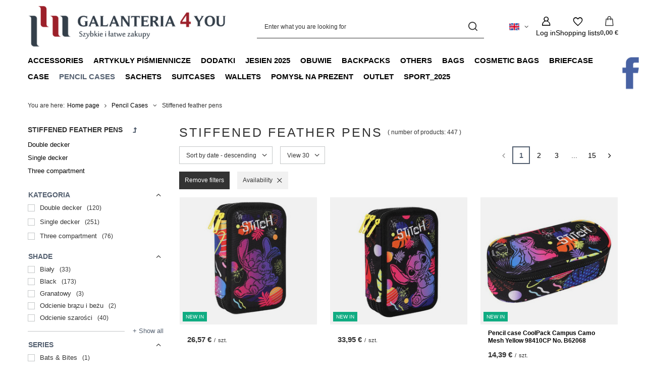

--- FILE ---
content_type: text/html; charset=utf-8
request_url: https://ebagaze.pl/eng_m_Pencil-Cases_Stiffened-feather-pens-543.html
body_size: 26454
content:
<!DOCTYPE html>
<html lang="en" class="--vat --gross " ><head><link rel="preload" as="image" fetchpriority="high" media="(max-width: 420px)" href="/hpeciai/efbe4a2a559de765a786c51f640d019b/eng_is_-28614jpg"><link rel="preload" as="image" fetchpriority="high" media="(min-width: 420.1px)" href="/hpeciai/d54b4d3f4a7f2085404f979021b574b6/eng_il_-28614jpg"><link rel="preload" as="image" fetchpriority="high" media="(max-width: 420px)" href="/hpeciai/87ce020bca17e3c7e4a83a3175a3d6da/eng_is_-28613jpg"><link rel="preload" as="image" fetchpriority="high" media="(min-width: 420.1px)" href="/hpeciai/59941b725e2b029715ea5dedd1827961/eng_il_-28613jpg"><meta name="viewport" content="initial-scale = 1.0, maximum-scale = 5.0, width=device-width, viewport-fit=cover"><meta http-equiv="Content-Type" content="text/html; charset=utf-8"><meta http-equiv="X-UA-Compatible" content="IE=edge"><title>Stiffened feather pens | Pencil Cases - Sklep Galanteria4you</title><meta name="description" content="Stiffened feather pens | Pencil Cases"><link rel="icon" href="/gfx/eng/favicon.ico"><meta name="theme-color" content="#546070"><meta name="msapplication-navbutton-color" content="#546070"><meta name="apple-mobile-web-app-status-bar-style" content="#546070"><link rel="stylesheet" type="text/css" href="/gfx/eng/search_style.css.gzip?r=1765604305"><script>var app_shop={urls:{prefix:'data="/gfx/'.replace('data="', '')+'eng/',graphql:'/graphql/v1/'},vars:{meta:{viewportContent:'initial-scale = 1.0, maximum-scale = 5.0, width=device-width, viewport-fit=cover'},priceType:'gross',priceTypeVat:true,productDeliveryTimeAndAvailabilityWithBasket:false,geoipCountryCode:'US',fairShopLogo: { enabled: false, image: '/gfx/standards/safe_light.svg'},currency:{id:'EUR',symbol:'€',country:'eu',format:'###,##0.00',beforeValue:false,space:true,decimalSeparator:',',groupingSeparator:' '},language:{id:'eng',symbol:'en',name:'English'},omnibus:{enabled:true,rebateCodeActivate:false,hidePercentageDiscounts:false,},},txt:{priceTypeText:' incl. VAT',},fn:{},fnrun:{},files:[],graphql:{}};const getCookieByName=(name)=>{const value=`; ${document.cookie}`;const parts = value.split(`; ${name}=`);if(parts.length === 2) return parts.pop().split(';').shift();return false;};if(getCookieByName('freeeshipping_clicked')){document.documentElement.classList.remove('--freeShipping');}if(getCookieByName('rabateCode_clicked')){document.documentElement.classList.remove('--rabateCode');}function hideClosedBars(){const closedBarsArray=JSON.parse(localStorage.getItem('closedBars'))||[];if(closedBarsArray.length){const styleElement=document.createElement('style');styleElement.textContent=`${closedBarsArray.map((el)=>`#${el}`).join(',')}{display:none !important;}`;document.head.appendChild(styleElement);}}hideClosedBars();</script><meta name="robots" content="index,follow"><meta name="rating" content="general"><meta name="Author" content="eBagaże.pl based on IdoSell - the best online selling solutions for your e-store (www.idosell.com/shop).">
<!-- Begin LoginOptions html -->

<style>
#client_new_social .service_item[data-name="service_Apple"]:before, 
#cookie_login_social_more .service_item[data-name="service_Apple"]:before,
.oscop_contact .oscop_login__service[data-service="Apple"]:before {
    display: block;
    height: 2.6rem;
    content: url('/gfx/standards/apple.svg?r=1743165583');
}
.oscop_contact .oscop_login__service[data-service="Apple"]:before {
    height: auto;
    transform: scale(0.8);
}
#client_new_social .service_item[data-name="service_Apple"]:has(img.service_icon):before,
#cookie_login_social_more .service_item[data-name="service_Apple"]:has(img.service_icon):before,
.oscop_contact .oscop_login__service[data-service="Apple"]:has(img.service_icon):before {
    display: none;
}
</style>

<!-- End LoginOptions html -->

<!-- Open Graph -->
<meta property="og:type" content="website"><meta property="og:url" content="https://ebagaze.pl/eng_m_Pencil-Cases_Stiffened-feather-pens-543.html
"><meta property="og:title" content="Stiffened feather pens | Pencil Cases - Sklep Galanteria4you"><meta property="og:description" content="Stiffened feather pens | Pencil Cases"><meta property="og:site_name" content="eBagaże.pl"><meta property="og:locale" content="en_GB"><meta property="og:locale:alternate" content="pl_PL"><meta property="og:locale:alternate" content="de_DE"><meta property="og:locale:alternate" content="cs_CZ"><meta property="og:locale:alternate" content="fr_FR"><meta property="og:locale:alternate" content="es_ES"><meta property="og:locale:alternate" content="nl_NL"><meta property="og:locale:alternate" content="sk_SK"><meta property="og:locale:alternate" content="hu_HU"><meta property="og:locale:alternate" content="it_IT"><meta property="og:locale:alternate" content="ro_RO"><meta property="og:image" content="https://ebagaze.pl/hpeciai/a7183c733fd0b6d85eecdeebd2a70cf2/pol_pl_Piornik-z-wyposazeniem-CoolPack-Jumper-2-Disney-Stitch-F066886-28614_1.jpg"><meta property="og:image:width" content="570"><meta property="og:image:height" content="570"><link rel="manifest" href="https://ebagaze.pl/data/include/pwa/1/manifest.json?t=3"><meta name="apple-mobile-web-app-capable" content="yes"><meta name="apple-mobile-web-app-status-bar-style" content="black"><meta name="apple-mobile-web-app-title" content="ebagaze.pl"><link rel="apple-touch-icon" href="/data/include/pwa/1/icon-128.png"><link rel="apple-touch-startup-image" href="/data/include/pwa/1/logo-512.png" /><meta name="msapplication-TileImage" content="/data/include/pwa/1/icon-144.png"><meta name="msapplication-TileColor" content="#2F3BA2"><meta name="msapplication-starturl" content="/"><script type="application/javascript">var _adblock = true;</script><script async src="/data/include/advertising.js"></script><script type="application/javascript">var statusPWA = {
                online: {
                    txt: "Connected to the Internet",
                    bg: "#5fa341"
                },
                offline: {
                    txt: "No Internet connection",
                    bg: "#eb5467"
                }
            }</script><script async type="application/javascript" src="/ajax/js/pwa_online_bar.js?v=1&r=6"></script><script type="application/javascript" src="/ajax/js/webpush_subscription.js?v=1&r=4"></script><script type="application/javascript">WebPushHandler.publicKey = 'BF+mXAI3KL6Sje3eeAb+8MbZTpMgWUzCLWwjmP1N1D7AvUownf0PVfuPwRUW2yMQa/8PuMoB2BapLtLBXB5GZl4=';WebPushHandler.version = '1';WebPushHandler.setPermissionValue();</script><script >
window.dataLayer = window.dataLayer || [];
window.gtag = function gtag() {
dataLayer.push(arguments);
}
gtag('consent', 'default', {
'ad_storage': 'denied',
'analytics_storage': 'denied',
'ad_personalization': 'denied',
'ad_user_data': 'denied',
'wait_for_update': 500
});

gtag('set', 'ads_data_redaction', true);
</script><script id="iaiscript_1" data-requirements="W10=" data-ga4_sel="ga4script">
window.iaiscript_1 = `<${'script'}  class='google_consent_mode_update'>
gtag('consent', 'update', {
'ad_storage': 'granted',
'analytics_storage': 'granted',
'ad_personalization': 'granted',
'ad_user_data': 'granted'
});
</${'script'}>`;
</script>
<!-- End Open Graph -->
<link rel="next" href="https://ebagaze.pl/eng_m_Pencil-Cases_Stiffened-feather-pens-543.html?counter=1"/>
<link rel="canonical" href="https://ebagaze.pl/eng_m_Pencil-Cases_Stiffened-feather-pens-543.html" />
<link rel="alternate" hreflang="cs" href="https://ebagaze.pl/cze_m_Pencil-Cases_Stiffened-feather-pens-543.html" />
<link rel="alternate" hreflang="nl" href="https://ebagaze.pl/dut_m_Pencil-Cases_Stiffened-feather-pens-543.html" />
<link rel="alternate" hreflang="fr" href="https://ebagaze.pl/fre_m_Pencil-Cases_Stiffened-feather-pens-543.html" />
<link rel="alternate" hreflang="de" href="https://ebagaze.pl/ger_m_Pencil-Cases_Stiffened-feather-pens-543.html" />
<link rel="alternate" hreflang="hu" href="https://ebagaze.pl/hun_m_Pencil-Cases_Stiffened-feather-pens-543.html" />
<link rel="alternate" hreflang="it" href="https://ebagaze.pl/ita_m_Pencil-Cases_Stiffened-feather-pens-543.html" />
<link rel="alternate" hreflang="pl" href="https://ebagaze.pl/pol_m_Piorniki_Piorniki-usztywniane-543.html" />
<link rel="alternate" hreflang="ro" href="https://ebagaze.pl/rum_m_Pencil-Cases_Stiffened-feather-pens-543.html" />
<link rel="alternate" hreflang="sk" href="https://ebagaze.pl/slo_m_Pencil-Cases_Stiffened-feather-pens-543.html" />
<link rel="alternate" hreflang="es" href="https://ebagaze.pl/spa_m_Pencil-Cases_Stiffened-feather-pens-543.html" />
<link rel="alternate" hreflang="en" href="https://ebagaze.pl/eng_m_Pencil-Cases_Stiffened-feather-pens-543.html" />
                <!-- Global site tag (gtag.js) -->
                <script  async src="https://www.googletagmanager.com/gtag/js?id=AW-795050741"></script>
                <script >
                    window.dataLayer = window.dataLayer || [];
                    window.gtag = function gtag(){dataLayer.push(arguments);}
                    gtag('js', new Date());
                    
                    gtag('config', 'AW-795050741', {"allow_enhanced_conversions":true});
gtag('config', 'G-Y06FP0MW4D');

                </script>
                
<!-- Begin additional html or js -->


<!--25|1|2| modified: 2024-07-25 17:07:02-->
<script type="text/javascript">
    (function(c,l,a,r,i,t,y){
        c[a]=c[a]||function(){(c[a].q=c[a].q||[]).push(arguments)};
        t=l.createElement(r);t.async=1;t.src="https://www.clarity.ms/tag/"+i;
        y=l.getElementsByTagName(r)[0];y.parentNode.insertBefore(t,y);
    })(window, document, "clarity", "script", "n8fqn7ilx0");
</script>
<!--30|1|2| modified: 2024-07-26 21:02:35-->
<!-- Google Tag Manager -->
<script>(function(w,d,s,l,i){w[l]=w[l]||[];w[l].push({'gtm.start':
new Date().getTime(),event:'gtm.js'});var f=d.getElementsByTagName(s)[0],
j=d.createElement(s),dl=l!='dataLayer'?'&l='+l:'';j.async=true;j.src=
'https://www.googletagmanager.com/gtm.js?id='+i+dl;f.parentNode.insertBefore(j,f);
})(window,document,'script','dataLayer','GTM-N9GBPDNK');</script>
<!-- End Google Tag Manager -->
<!--34|1|2| modified: 2024-08-06 10:45:42-->
<style>
#menu_navbar > ul > li:nth-child(4) > a {
  color: red; /* Zmieniamy kolor trzynastego elementu na czerwony */
}
</style>

<!-- End additional html or js -->
<script src="/inPost/inpostPayNew.js"></script><script src="https://inpostpay-widget-v2.inpost.pl/inpostpay.widget.v2.js"></script></head><body>
<!-- Begin additional html or js -->


<!--31|1|2-->
<!-- Google Tag Manager (noscript) -->
<noscript><iframe src="https://www.googletagmanager.com/ns.html?id=GTM-N9GBPDNK"
height="0" width="0" style="display:none;visibility:hidden"></iframe></noscript>
<!-- End Google Tag Manager (noscript) -->

<!-- End additional html or js -->
<div id="container" class="search_page container max-width-1200"><header class=" commercial_banner"><script class="ajaxLoad">app_shop.vars.vat_registered="true";app_shop.vars.currency_format="###,##0.00";app_shop.vars.currency_before_value=false;app_shop.vars.currency_space=true;app_shop.vars.symbol="€";app_shop.vars.id="EUR";app_shop.vars.baseurl="http://ebagaze.pl/";app_shop.vars.sslurl="https://ebagaze.pl/";app_shop.vars.curr_url="%2Feng_m_Pencil-Cases_Stiffened-feather-pens-543.html";var currency_decimal_separator=',';var currency_grouping_separator=' ';app_shop.vars.blacklist_extension=["exe","com","swf","js","php"];app_shop.vars.blacklist_mime=["application/javascript","application/octet-stream","message/http","text/javascript","application/x-deb","application/x-javascript","application/x-shockwave-flash","application/x-msdownload"];app_shop.urls.contact="/contact-eng.html";</script><div id="viewType" style="display:none"></div><div id="menu_skip" class="menu_skip"><a href="#layout" class="btn --outline --medium menu_skip__link --layout">Skip to page content</a><a href="#menu_categories" class="btn --outline --medium menu_skip__link --menu">Go to category</a></div><div id="logo" class="d-flex align-items-center" data-bg="/data/gfx/mask/eng/top_1_big.png"><a href="http://" target="_self" aria-label="Shop logo"><img src="/data/gfx/mask/eng/logo_1_big.png" alt="" width="302" height="103"></a></div><form action="https://ebagaze.pl/search.php" method="get" id="menu_search" class="menu_search"><a href="#showSearchForm" class="menu_search__mobile" aria-label="Search"></a><div class="menu_search__block"><div class="menu_search__item --input"><input class="menu_search__input" type="text" name="text" autocomplete="off" placeholder="Enter what you are looking for" aria-label="Enter what you are looking for"><button class="menu_search__submit" type="submit" aria-label="Search"></button></div><div class="menu_search__item --results search_result"></div></div></form><div id="menu_top" class="menu_top"><div id="menu_settings" class="align-items-center justify-content-center justify-content-lg-end"><div class="open_trigger hover__wrapper --hover_touch" tabindex="0" aria-label="Click to change language, currency, delivery country"><span class="d-none d-md-inline-block flag flag_eng"></span><i class="icon-angle-down d-none d-md-inline-block"></i><form class="hover__element --right" action="https://ebagaze.pl/settings.php" method="post"><ul><li><div class="form-group"><span class="menu_settings_lang_label">Language</span><div class="radio"><label><input type="radio" name="lang" value="pol"><span class="flag flag_pol"></span><span>pl</span></label></div><div class="radio"><label><input type="radio" name="lang" checked value="eng"><span class="flag flag_eng"></span><span>en</span></label></div><div class="radio"><label><input type="radio" name="lang" value="ger"><span class="flag flag_ger"></span><span>de</span></label></div><div class="radio"><label><input type="radio" name="lang" value="cze"><span class="flag flag_cze"></span><span>cs</span></label></div><div class="radio"><label><input type="radio" name="lang" value="fre"><span class="flag flag_fre"></span><span>fr</span></label></div><div class="radio"><label><input type="radio" name="lang" value="spa"><span class="flag flag_spa"></span><span>es</span></label></div><div class="radio"><label><input type="radio" name="lang" value="dut"><span class="flag flag_dut"></span><span>nl</span></label></div><div class="radio"><label><input type="radio" name="lang" value="slo"><span class="flag flag_slo"></span><span>sk</span></label></div><div class="radio"><label><input type="radio" name="lang" value="hun"><span class="flag flag_hun"></span><span>hu</span></label></div><div class="radio"><label><input type="radio" name="lang" value="ita"><span class="flag flag_ita"></span><span>it</span></label></div><div class="radio"><label><input type="radio" name="lang" value="rum"><span class="flag flag_rum"></span><span>ro</span></label></div></div></li><li><div class="form-group"><span for="menu_settings_curr">Prices in</span><div class="select-after"><select class="form-control" name="curr" id="menu_settings_curr" aria-label="Prices in"><option value="PLN">zł (1 € = 4.1zł)
																</option><option value="EUR" selected>€</option><option value="CZK">Kč (1 € = 22.9178Kč)
																</option><option value="RON">RON (1 € = 4.8021RON)
																</option><option value="HUF">Ft (1 € = 2.458Ft)
																</option></select></div></div><div class="form-group"><span for="menu_settings_country">Country of collecting the order</span><div class="select-after"><select class="form-control" name="country" id="menu_settings_country" aria-label="Country of collecting the order"><option value="1143020016">Austria</option><option value="1143020022">Belgium</option><option value="1143020029">Bosnia and Herzegovina</option><option value="1143020033">Bulgaria</option><option value="1143020038">Croatia</option><option value="1143020041">Czech Republic</option><option value="1143020042">Denmark</option><option value="1143020051">Estonia</option><option value="1143020056">Finland</option><option value="1143020057">France</option><option value="1143020143">Germany</option><option value="1143020062">Greece</option><option value="1170044709">Guernsey</option><option value="1143020217">Hungary</option><option value="1143020083">Ireland</option><option value="1143020127">Isle of Man</option><option value="1143020220">Italy</option><option value="1143020089">Jersey</option><option value="1143020118">Latvia</option><option value="1143020115">Liechtenstein</option><option value="1143020116">Lithuania</option><option value="1143020117">Luxembourg</option><option value="1143020076">Netherlands</option><option value="1143020149">Norway</option><option selected value="1143020003">Poland</option><option value="1143020163">Portugal</option><option value="1143020169">Romania</option><option value="1170044700">Serbia</option><option value="1143020182">Slovakia</option><option value="1143020183">Slovenia</option><option value="1143020075">Spain</option><option value="1143020193">Sweden</option></select></div></div></li><li class="buttons"><button class="btn --solid --large" type="submit">
									Apply changes
								</button></li></ul></form></div></div><div class="account_links"><a class="account_links__item" href="https://ebagaze.pl/login.php" aria-label="Log in"><span class="account_links__text --logged-out">Log in</span></a></div><div class="shopping_list_top hover__wrapper" data-empty="true"><a href="https://ebagaze.pl/en/shoppinglist/" class="wishlist_link slt_link --empty" aria-label="Shopping lists"><span class="slt_link__text">Shopping lists</span></a><div class="slt_lists hover__element"><ul class="slt_lists__nav"><li class="slt_lists__nav_item" data-list_skeleton="true" data-list_id="true" data-shared="true"><a href="#" class="slt_lists__nav_link" data-list_href="true"><span class="slt_lists__nav_name" data-list_name="true"></span><span class="slt_lists__count" data-list_count="true">0</span></a></li><li class="slt_lists__nav_item --empty"><a class="slt_lists__nav_link --empty" href="https://ebagaze.pl/en/shoppinglist/"><span class="slt_lists__nav_name" data-list_name="true">Shopping list</span><span class="slt_lists__count" data-list_count="true">0</span></a></li></ul></div></div><div id="menu_basket" class="top_basket hover__wrapper --hide --mobile_hide"><a class="top_basket__sub" title="Go to cart" href="/basketedit.php" aria-label="Value: 0,00 €"><span class="badge badge-info"></span><strong class="top_basket__price">0,00 €</strong></a><div class="top_basket__express_checkout_container"><express-checkout type="basket"></express-checkout></div><div class="top_basket__details hover__element --skeleton"><div class="top_basket__skeleton --name"></div><div class="top_basket__skeleton --product"></div><div class="top_basket__skeleton --product"></div><div class="top_basket__skeleton --product --last"></div><div class="top_basket__skeleton --sep"></div><div class="top_basket__skeleton --summary"></div></div></div><template id="top_basket_product"><div class="top_basket__product"><a class="top_basket__img" title=""><picture><source type="image/webp" srcset=""></source><img src="" alt=""></picture></a><a class="top_basket__link" title=""></a><div class="top_basket__prices"><span class="top_basket__price"></span><span class="top_basket__unit"></span><span class="top_basket__vat"></span></div></div></template><template id="top_basket_summary"><div class="top_basket__summary_shipping_free"><span class="top_basket__summary_label --freeshipping_limit">For free delivery is missing <span class="top_basket__summary_value"></span></span><span class="progress_bar"><span class="progress_bar__value"></span></span></div><div class="top_basket__summary_item --worth"><span class="top_basket__summary_label">Order value:</span><b class="top_basket__summary_value"></b></div><div class="top_basket__summary_item --shipping"><span class="top_basket__summary_label">Delivery cost:</span><b class="top_basket__summary_value"></b></div><div class="top_basket__buttons"><a class="btn --solid --large" data-ec-class="btn --outline --large" title="Go to cart" href="/basketedit.php">
        Go to cart
      </a><div id="top_basket__express_checkout_placeholder"></div></div></template><template id="top_basket_details"><div class="top_basket__details hover__element"><div class="top_basket__details_sub"><div class="headline"><span class="headline__name">Your cart (<span class="top_basket__count"></span>)</span></div><div class="top_basket__products"></div><div class="top_basket__summary"></div></div></div></template></div><nav id="menu_categories" class="wide" aria-label="Main categories"><button type="button" class="navbar-toggler" aria-label="Menu"><i class="icon-reorder"></i></button><div class="navbar-collapse" id="menu_navbar"><ul class="navbar-nav mx-md-n2"><li class="nav-item"><span class="nav-link-wrapper"><a  href="/eng_m_Accessories-532.html" target="_self" title="Accessories" class="nav-link --l1" >Accessories</a><button class="nav-link-expand" type="button" aria-label="Accessories, Menu"></button></span><ul class="navbar-subnav"><li class="nav-header"><a href="#backLink" class="nav-header__backLink"><i class="icon-angle-left"></i></a><a  href="/eng_m_Accessories-532.html" target="_self" title="Accessories" class="nav-link --l1" >Accessories</a></li><li class="nav-item empty"><a  href="/eng_m_Accessories_Badges-for-luggage-521.html" target="_self" title="Badges for luggage" class="nav-link --l2" >Badges for luggage</a></li><li class="nav-item empty"><a  href="/eng_m_Accessories_Padlocks-for-luggage-522.html" target="_self" title="Padlocks for luggage" class="nav-link --l2" >Padlocks for luggage</a></li><li class="nav-item empty"><a  href="/eng_m_Accessories_Safety-belts-523.html" target="_self" title="Safety belts" class="nav-link --l2" >Safety belts</a></li><li class="nav-item empty"><a  href="/eng_m_Accessories_Scales-for-luggage-524.html" target="_self" title="Scales for luggage" class="nav-link --l2" >Scales for luggage</a></li></ul></li><li class="nav-item"><span class="nav-link-wrapper"><a  href="/eng_m_Artykuly-pismiennicze-1985.html" target="_self" title="Artykuły piśmiennicze" class="nav-link --l1" >Artykuły piśmiennicze</a><button class="nav-link-expand" type="button" aria-label="Artykuły piśmiennicze, Menu"></button></span><ul class="navbar-subnav"><li class="nav-header"><a href="#backLink" class="nav-header__backLink"><i class="icon-angle-left"></i></a><a  href="/eng_m_Artykuly-pismiennicze-1985.html" target="_self" title="Artykuły piśmiennicze" class="nav-link --l1" >Artykuły piśmiennicze</a></li><li class="nav-item empty"><a  href="/eng_m_Artykuly-pismiennicze_Flap-folders-527.html" target="_self" title="Flap folders" class="nav-link --l2" >Flap folders</a></li><li class="nav-item empty"><a  href="/eng_m_Artykuly-pismiennicze_Gumko-temperowki-1986.html" target="_self" title="Gumko - temperówki" class="nav-link --l2" >Gumko - temperówki</a></li><li class="nav-item empty"><a  href="/eng_m_Artykuly-pismiennicze_Zestawy-kreatywne-2933.html" target="_self" title="Zestawy kreatywne" class="nav-link --l2" >Zestawy kreatywne</a></li><li class="nav-item empty"><a  href="/eng_m_Artykuly-pismiennicze_Dlugopisy-1987.html" target="_self" title="Długopisy" class="nav-link --l2" >Długopisy</a></li><li class="nav-item empty"><a  href="/eng_m_Artykuly-pismiennicze_Notebook-526.html" target="_self" title="Notebook" class="nav-link --l2" >Notebook</a></li><li class="nav-item empty"><a  href="/eng_m_Artykuly-pismiennicze_Gumki-1991.html" target="_self" title="Gumki" class="nav-link --l2" >Gumki</a></li><li class="nav-item"><a  href="/eng_m_Artykuly-pismiennicze_Kredki-2837.html" target="_self" title="Kredki" class="nav-link --l2" >Kredki</a><ul class="navbar-subsubnav"><li class="nav-header"><a href="#backLink" class="nav-header__backLink"><i class="icon-angle-left"></i></a><a  href="/eng_m_Artykuly-pismiennicze_Kredki-2837.html" target="_self" title="Kredki" class="nav-link --l2" >Kredki</a></li><li class="nav-item"><a  href="/eng_m_Artykuly-pismiennicze_Kredki_Do-twarzy-2841.html" target="_self" title="Do twarzy" class="nav-link --l3" >Do twarzy</a></li><li class="nav-item"><a  href="/eng_m_Artykuly-pismiennicze_Kredki_Olowkowe-2842.html" target="_self" title="Ołówkowe" class="nav-link --l3" >Ołówkowe</a></li><li class="nav-item"><a  href="/eng_m_Artykuly-pismiennicze_Kredki_Swiecowe-2843.html" target="_self" title="Świecowe" class="nav-link --l3" >Świecowe</a></li><li class="nav-item"><a  href="/eng_m_Artykuly-pismiennicze_Kredki_Wykrecane-2844.html" target="_self" title="Wykręcane" class="nav-link --l3" >Wykręcane</a></li><li class="nav-item"><a  href="/eng_m_Artykuly-pismiennicze_Kredki_Do-kapieli-2847.html" target="_self" title="Do kąpieli" class="nav-link --l3" >Do kąpieli</a></li><li class="nav-item"><a  href="/eng_m_Artykuly-pismiennicze_Kredki_Akwarelowe-2910.html" target="_self" title="Akwarelowe" class="nav-link --l3" >Akwarelowe</a></li><li class="nav-item"><a  href="/eng_m_Artykuly-pismiennicze_Kredki_Grafionowe-2919.html" target="_self" title="Grafionowe" class="nav-link --l3" >Grafionowe</a></li></ul></li><li class="nav-item empty"><a  href="/eng_m_Artykuly-pismiennicze_Teczka-Wielofunkcyjna-899.html" target="_self" title="Teczka Wielofunkcyjna" class="nav-link --l2" >Teczka Wielofunkcyjna</a></li><li class="nav-item empty"><a  href="/eng_m_Artykuly-pismiennicze_Flamastry-2838.html" target="_self" title="Flamastry" class="nav-link --l2" >Flamastry</a></li><li class="nav-item empty"><a  href="/eng_m_Artykuly-pismiennicze_Cienkopisy-2839.html" target="_self" title="Cienkopisy" class="nav-link --l2" >Cienkopisy</a></li><li class="nav-item empty"><a  href="/eng_m_Artykuly-pismiennicze_Plastelina-2840.html" target="_self" title="Plastelina" class="nav-link --l2" >Plastelina</a></li><li class="nav-item"><a  href="/eng_m_Artykuly-pismiennicze_Farby-2845.html" target="_self" title="Farby" class="nav-link --l2" >Farby</a><ul class="navbar-subsubnav"><li class="nav-header"><a href="#backLink" class="nav-header__backLink"><i class="icon-angle-left"></i></a><a  href="/eng_m_Artykuly-pismiennicze_Farby-2845.html" target="_self" title="Farby" class="nav-link --l2" >Farby</a></li><li class="nav-item"><a  href="/eng_m_Artykuly-pismiennicze_Farby_Plakatowe-2846.html" target="_self" title="Plakatowe" class="nav-link --l3" >Plakatowe</a></li><li class="nav-item"><a  href="/eng_m_Artykuly-pismiennicze_Farby_Farby-w-pedzelkach-2871.html" target="_self" title="Farby w pędzelkach" class="nav-link --l3" >Farby w pędzelkach</a></li><li class="nav-item"><a  href="/eng_m_Artykuly-pismiennicze_Farby_Akwarelowe-2913.html" target="_self" title="Akwarelowe" class="nav-link --l3" >Akwarelowe</a></li><li class="nav-item"><a  href="/eng_m_Artykuly-pismiennicze_Farby_Tempera-3246.html" target="_self" title="Tempera" class="nav-link --l3" >Tempera</a></li></ul></li><li class="nav-item empty"><a  href="/eng_m_Artykuly-pismiennicze_Zestawy-geometryczne-2848.html" target="_self" title="Zestawy geometryczne" class="nav-link --l2" >Zestawy geometryczne</a></li><li class="nav-item empty"><a  href="/eng_m_Artykuly-pismiennicze_Nozyczki-2855.html" target="_self" title="Nożyczki" class="nav-link --l2" >Nożyczki</a></li><li class="nav-item empty"><a  href="/eng_m_Artykuly-pismiennicze_Pedzelki-2860.html" target="_self" title="Pędzelki" class="nav-link --l2" >Pędzelki</a></li><li class="nav-item empty"><a  href="/eng_m_Artykuly-pismiennicze_Kreda-2878.html" target="_self" title="Kreda" class="nav-link --l2" >Kreda</a></li><li class="nav-item"><a  href="/eng_m_Artykuly-pismiennicze_Kleje-2883.html" target="_self" title="Kleje" class="nav-link --l2" >Kleje</a><ul class="navbar-subsubnav"><li class="nav-header"><a href="#backLink" class="nav-header__backLink"><i class="icon-angle-left"></i></a><a  href="/eng_m_Artykuly-pismiennicze_Kleje-2883.html" target="_self" title="Kleje" class="nav-link --l2" >Kleje</a></li><li class="nav-item"><a  href="/eng_m_Artykuly-pismiennicze_Kleje_W-sztyfcie-2884.html" target="_self" title="W sztyfcie" class="nav-link --l3" >W sztyfcie</a></li><li class="nav-item"><a  href="/eng_m_Artykuly-pismiennicze_Kleje_Dekoracyjne-2936.html" target="_self" title="Dekoracyjne" class="nav-link --l3" >Dekoracyjne</a></li></ul></li><li class="nav-item"><a  href="/eng_m_Artykuly-pismiennicze_Olowki-2895.html" target="_self" title="Ołówki" class="nav-link --l2" >Ołówki</a><ul class="navbar-subsubnav"><li class="nav-header"><a href="#backLink" class="nav-header__backLink"><i class="icon-angle-left"></i></a><a  href="/eng_m_Artykuly-pismiennicze_Olowki-2895.html" target="_self" title="Ołówki" class="nav-link --l2" >Ołówki</a></li><li class="nav-item"><a  href="/eng_m_Artykuly-pismiennicze_Olowki_Olowki-grafitowe-2896.html" target="_self" title="Ołówki grafitowe" class="nav-link --l3" >Ołówki grafitowe</a></li><li class="nav-item"><a  href="/eng_m_Artykuly-pismiennicze_Olowki_Olowki-automatyczne-1988.html" target="_self" title="Ołówki automatyczne" class="nav-link --l3" >Ołówki automatyczne</a></li></ul></li><li class="nav-item"><a  href="/eng_m_Artykuly-pismiennicze_Pastele-2901.html" target="_self" title="Pastele" class="nav-link --l2" >Pastele</a><ul class="navbar-subsubnav"><li class="nav-header"><a href="#backLink" class="nav-header__backLink"><i class="icon-angle-left"></i></a><a  href="/eng_m_Artykuly-pismiennicze_Pastele-2901.html" target="_self" title="Pastele" class="nav-link --l2" >Pastele</a></li><li class="nav-item"><a  href="/eng_m_Artykuly-pismiennicze_Pastele_Suche-2904.html" target="_self" title="Suche" class="nav-link --l3" >Suche</a></li><li class="nav-item"><a  href="/eng_m_Artykuly-pismiennicze_Pastele_Olejne-2908.html" target="_self" title="Olejne" class="nav-link --l3" >Olejne</a></li></ul></li><li class="nav-item empty"><a  href="/eng_m_Artykuly-pismiennicze_Korektory-2922.html" target="_self" title="Korektory" class="nav-link --l2" >Korektory</a></li><li class="nav-item empty"><a  href="/eng_m_Artykuly-pismiennicze_Modelina-2925.html" target="_self" title="Modelina" class="nav-link --l2" >Modelina</a></li><li class="nav-item empty"><a  href="/eng_m_Artykuly-pismiennicze_Masa-plastyczna-2930.html" target="_self" title="Masa plastyczna" class="nav-link --l2" >Masa plastyczna</a></li><li class="nav-item empty"><a  href="/eng_m_Artykuly-pismiennicze_Koperty-na-dokumenty-3155.html" target="_self" title="Koperty na dokumenty" class="nav-link --l2" >Koperty na dokumenty</a></li><li class="nav-item empty"><a  href="/eng_m_Artykuly-pismiennicze_Teczki-z-koszulkami-3177.html" target="_self" title="Teczki z koszulkami" class="nav-link --l2" >Teczki z koszulkami</a></li><li class="nav-item empty"><a  href="/eng_m_Artykuly-pismiennicze_Segregatory-3214.html" target="_self" title="Segregatory" class="nav-link --l2" >Segregatory</a></li><li class="nav-item empty"><a  href="/eng_m_Artykuly-pismiennicze_Pozostale-3245.html" target="_self" title="Pozostałe" class="nav-link --l2" >Pozostałe</a></li></ul></li><li class="nav-item"><span class="nav-link-wrapper"><a  href="/eng_m_Dodatki-949.html" target="_self" title="Dodatki" class="nav-link --l1" >Dodatki</a><button class="nav-link-expand" type="button" aria-label="Dodatki, Menu"></button></span><ul class="navbar-subnav"><li class="nav-header"><a href="#backLink" class="nav-header__backLink"><i class="icon-angle-left"></i></a><a  href="/eng_m_Dodatki-949.html" target="_self" title="Dodatki" class="nav-link --l1" >Dodatki</a></li><li class="nav-item"><a  href="/eng_m_Dodatki_Nakrycia-glowy-933.html" target="_self" title="Nakrycia głowy" class="nav-link --l2" >Nakrycia głowy</a><ul class="navbar-subsubnav"><li class="nav-header"><a href="#backLink" class="nav-header__backLink"><i class="icon-angle-left"></i></a><a  href="/eng_m_Dodatki_Nakrycia-glowy-933.html" target="_self" title="Nakrycia głowy" class="nav-link --l2" >Nakrycia głowy</a></li><li class="nav-item"><a  href="/eng_m_Dodatki_Nakrycia-glowy_Czapki-z-daszkiem-934.html" target="_self" title="Czapki z daszkiem" class="nav-link --l3" >Czapki z daszkiem</a></li><li class="nav-item"><a  href="/eng_m_Dodatki_Nakrycia-glowy_Kapelusze-940.html" target="_self" title="Kapelusze" class="nav-link --l3" >Kapelusze</a></li><li class="nav-item"><a  href="/eng_m_Dodatki_Nakrycia-glowy_Czapki-dzieciece-941.html" target="_self" title="Czapki dziecięce" class="nav-link --l3" >Czapki dziecięce</a></li><li class="nav-item"><a  href="/eng_m_Dodatki_Nakrycia-glowy_Czapki-beanie-2488.html" target="_self" title="Czapki beanie" class="nav-link --l3" >Czapki beanie</a></li><li class="nav-item"><a  href="/eng_m_Dodatki_Nakrycia-glowy_Uszatki-2558.html" target="_self" title="Uszatki" class="nav-link --l3" >Uszatki</a></li></ul></li><li class="nav-item"><a  href="/eng_m_Dodatki_Belts-473.html" target="_self" title="Belts" class="nav-link --l2" >Belts</a><ul class="navbar-subsubnav"><li class="nav-header"><a href="#backLink" class="nav-header__backLink"><i class="icon-angle-left"></i></a><a  href="/eng_m_Dodatki_Belts-473.html" target="_self" title="Belts" class="nav-link --l2" >Belts</a></li><li class="nav-item"><a  href="/eng_m_Dodatki_Belts_Mens-belts-514.html" target="_self" title="Men's belts" class="nav-link --l3" >Men's belts</a></li></ul></li><li class="nav-item empty"><a  href="/eng_m_Dodatki_Umbrellas-528.html" target="_self" title="Umbrellas" class="nav-link --l2" >Umbrellas</a></li></ul></li><li class="nav-item"><span class="nav-link-wrapper"><a  href="/eng_m_JESIEN-2025-3870.html" target="_self" title="JESIEN 2025" class="nav-link --l1" >JESIEN 2025</a></span></li><li class="nav-item"><span class="nav-link-wrapper"><a  href="/eng_m_Obuwie-2459.html" target="_self" title="Obuwie" class="nav-link --l1" >Obuwie</a><button class="nav-link-expand" type="button" aria-label="Obuwie, Menu"></button></span><ul class="navbar-subnav"><li class="nav-header"><a href="#backLink" class="nav-header__backLink"><i class="icon-angle-left"></i></a><a  href="/eng_m_Obuwie-2459.html" target="_self" title="Obuwie" class="nav-link --l1" >Obuwie</a></li><li class="nav-item empty"><a  href="/eng_m_Obuwie_Buty-dzieciece-2460.html" target="_self" title="Buty dziecięce" class="nav-link --l2" >Buty dziecięce</a></li><li class="nav-item empty"><a  href="/eng_m_Obuwie_Buty-damskie-2461.html" target="_self" title="Buty damskie" class="nav-link --l2" >Buty damskie</a></li></ul></li><li class="nav-item"><span class="nav-link-wrapper"><a  href="/eng_m_Backpacks-469.html" target="_self" title="Backpacks" class="nav-link --l1" >Backpacks</a><button class="nav-link-expand" type="button" aria-label="Backpacks, Menu"></button></span><ul class="navbar-subnav"><li class="nav-header"><a href="#backLink" class="nav-header__backLink"><i class="icon-angle-left"></i></a><a  href="/eng_m_Backpacks-469.html" target="_self" title="Backpacks" class="nav-link --l1" >Backpacks</a></li><li class="nav-item empty"><a  href="/eng_m_Backpacks_Urban-backpacks-482.html" target="_self" title="Urban backpacks" class="nav-link --l2" >Urban backpacks</a></li><li class="nav-item empty"><a  href="/eng_m_Backpacks_Backpacks-Coolpack-481.html" target="_self" title="Backpacks Coolpack" class="nav-link --l2" >Backpacks Coolpack</a></li><li class="nav-item empty"><a  href="/eng_m_Backpacks_Backpacks-on-wheels-486.html" target="_self" title="Backpacks on wheels" class="nav-link --l2" >Backpacks on wheels</a></li><li class="nav-item empty"><a  href="/eng_m_Backpacks_Laptop-backpacks-485.html" target="_self" title="Laptop backpacks" class="nav-link --l2" >Laptop backpacks</a></li><li class="nav-item empty"><a  href="/eng_m_Backpacks_School-backpacks-483.html" target="_self" title="School backpacks" class="nav-link --l2" >School backpacks</a></li><li class="nav-item empty"><a  href="/eng_m_Backpacks_Tourist-backpacks-484.html" target="_self" title="Tourist backpacks" class="nav-link --l2" >Tourist backpacks</a></li><li class="nav-item empty"><a  href="/eng_m_Backpacks_Womens-backpacks-487.html" target="_self" title="Women's backpacks" class="nav-link --l2" >Women's backpacks</a></li><li class="nav-item empty"><a  href="/eng_m_Backpacks_Plecaki-dzieciece-925.html" target="_self" title="Plecaki dziecięce" class="nav-link --l2" >Plecaki dziecięce</a></li></ul></li><li class="nav-item"><span class="nav-link-wrapper"><a  href="/eng_m_Others-470.html" target="_self" title="Others" class="nav-link --l1" >Others</a><button class="nav-link-expand" type="button" aria-label="Others, Menu"></button></span><ul class="navbar-subnav"><li class="nav-header"><a href="#backLink" class="nav-header__backLink"><i class="icon-angle-left"></i></a><a  href="/eng_m_Others-470.html" target="_self" title="Others" class="nav-link --l1" >Others</a></li><li class="nav-item empty"><a  href="/eng_m_Others_Lunch-boxs-861.html" target="_self" title="Lunch box’s" class="nav-link --l2" >Lunch box’s</a></li><li class="nav-item empty"><a  href="/eng_m_Others_Water-Bottles-525.html" target="_self" title="Water Bottles" class="nav-link --l2" >Water Bottles</a></li><li class="nav-item empty"><a  href="/eng_m_Others_Pokrowce-na-plecaki-952.html" target="_self" title="Pokrowce na plecaki" class="nav-link --l2" >Pokrowce na plecaki</a></li><li class="nav-item empty"><a  href="/eng_m_Others_Termosy-3132.html" target="_self" title="Termosy" class="nav-link --l2" >Termosy</a></li><li class="nav-item empty"><a  href="/eng_m_Others_Kubki-i-kubki-termiczne-3231.html" target="_self" title="Kubki i kubki termiczne" class="nav-link --l2" >Kubki i kubki termiczne</a></li><li class="nav-item empty"><a  href="/eng_m_Others_Breloki-i-przywieszki-3283.html" target="_self" title="Breloki i przywieszki" class="nav-link --l2" >Breloki i przywieszki</a></li><li class="nav-item empty"><a  href="/eng_m_Others_Akcesoria-do-domu-3287.html" target="_self" title="Akcesoria do domu" class="nav-link --l2" >Akcesoria do domu</a></li></ul></li><li class="nav-item"><span class="nav-link-wrapper"><a  href="/eng_m_Bags-479.html" target="_self" title="Bags" class="nav-link --l1" >Bags</a><button class="nav-link-expand" type="button" aria-label="Bags, Menu"></button></span><ul class="navbar-subnav"><li class="nav-header"><a href="#backLink" class="nav-header__backLink"><i class="icon-angle-left"></i></a><a  href="/eng_m_Bags-479.html" target="_self" title="Bags" class="nav-link --l1" >Bags</a></li><li class="nav-item empty"><a  href="/eng_m_Bags_Beach-bags-495.html" target="_self" title="Beach bags" class="nav-link --l2" >Beach bags</a></li><li class="nav-item empty"><a  href="/eng_m_Bags_Cabin-bags-453.html" target="_self" title="Cabin bags" class="nav-link --l2" >Cabin bags</a></li><li class="nav-item empty"><a  href="/eng_m_Bags_Female-handbags-605.html" target="_self" title="Female handbags" class="nav-link --l2" >Female handbags</a></li><li class="nav-item empty"><a  href="/eng_m_Bags_Hand-luggage-499.html" target="_self" title="Hand luggage" class="nav-link --l2" >Hand luggage</a></li><li class="nav-item empty"><a  href="/eng_m_Bags_Plot-briefcases-491.html" target="_self" title="Plot briefcases" class="nav-link --l2" >Plot briefcases</a></li><li class="nav-item empty"><a  href="/eng_m_Bags_Laptop-bags-497.html" target="_self" title="Laptop bags" class="nav-link --l2" >Laptop bags</a></li><li class="nav-item empty"><a  href="/eng_m_Bags_Mens-bags-607.html" target="_self" title="Men's bags" class="nav-link --l2" >Men's bags</a></li><li class="nav-item empty"><a  href="/eng_m_Bags_School-bags-399.html" target="_self" title="School bags" class="nav-link --l2" >School bags</a></li><li class="nav-item"><a  href="/eng_m_Bags_Shopping-bags-496.html" target="_self" title="Shopping bags" class="nav-link --l2" >Shopping bags</a><ul class="navbar-subsubnav"><li class="nav-header"><a href="#backLink" class="nav-header__backLink"><i class="icon-angle-left"></i></a><a  href="/eng_m_Bags_Shopping-bags-496.html" target="_self" title="Shopping bags" class="nav-link --l2" >Shopping bags</a></li><li class="nav-item"><a  href="/eng_m_Bags_Shopping-bags_Wozki-3129.html" target="_self" title="Wózki" class="nav-link --l3" >Wózki</a></li><li class="nav-item"><a  href="/eng_m_Bags_Shopping-bags_Torby-3130.html" target="_self" title="Torby" class="nav-link --l3" >Torby</a></li></ul></li><li class="nav-item empty"><a  href="/eng_m_Bags_Shoulder-bags-493.html" target="_self" title="Shoulder bags" class="nav-link --l2" >Shoulder bags</a></li><li class="nav-item empty"><a  href="/eng_m_Bags_Sports-bags-494.html" target="_self" title="Sports bags" class="nav-link --l2" >Sports bags</a></li><li class="nav-item empty"><a  href="/eng_m_Bags_Travel-bags-351.html" target="_self" title="Travel bags" class="nav-link --l2" >Travel bags</a></li><li class="nav-item empty"><a  href="/eng_m_Bags_Travel-bags-on-wheels-498.html" target="_self" title="Travel bags on wheels" class="nav-link --l2" >Travel bags on wheels</a></li><li class="nav-item empty"><a  href="/eng_m_Bags_Urban-bags-549.html" target="_self" title="Urban bags" class="nav-link --l2" >Urban bags</a></li></ul></li><li class="nav-item"><span class="nav-link-wrapper"><a  href="/eng_m_Cosmetic-bags-475.html" target="_self" title="Cosmetic bags" class="nav-link --l1" >Cosmetic bags</a><button class="nav-link-expand" type="button" aria-label="Cosmetic bags, Menu"></button></span><ul class="navbar-subnav"><li class="nav-header"><a href="#backLink" class="nav-header__backLink"><i class="icon-angle-left"></i></a><a  href="/eng_m_Cosmetic-bags-475.html" target="_self" title="Cosmetic bags" class="nav-link --l1" >Cosmetic bags</a></li><li class="nav-item empty"><a  href="/eng_m_Cosmetic-bags_Mens-cosmetic-bags-508.html" target="_self" title="Men's cosmetic bag's" class="nav-link --l2" >Men's cosmetic bag's</a></li><li class="nav-item empty"><a  href="/eng_m_Cosmetic-bags_Travel-cosmetics-bags-539.html" target="_self" title="Travel cosmetics bags" class="nav-link --l2" >Travel cosmetics bags</a></li><li class="nav-item empty"><a  href="/eng_m_Cosmetic-bags_Womens-cosmetic-bags-506.html" target="_self" title="Women's cosmetic bag's" class="nav-link --l2" >Women's cosmetic bag's</a></li></ul></li><li class="nav-item"><span class="nav-link-wrapper"><a  href="/eng_m_Briefcase-480.html" target="_self" title="Briefcase" class="nav-link --l1" >Briefcase</a><button class="nav-link-expand" type="button" aria-label="Briefcase, Menu"></button></span><ul class="navbar-subnav"><li class="nav-header"><a href="#backLink" class="nav-header__backLink"><i class="icon-angle-left"></i></a><a  href="/eng_m_Briefcase-480.html" target="_self" title="Briefcase" class="nav-link --l1" >Briefcase</a></li><li class="nav-item empty"><a  href="/eng_m_Briefcase_Aktowki-490.html" target="_self" title="Aktówki" class="nav-link --l2" >Aktówki</a></li><li class="nav-item empty"><a  href="/eng_m_Briefcase_Briefcase-489.html" target="_self" title="Briefcase" class="nav-link --l2" >Briefcase</a></li><li class="nav-item empty"><a  href="/eng_m_Briefcase_Briefcases-492.html" target="_self" title="Briefcases" class="nav-link --l2" >Briefcases</a></li></ul></li><li class="nav-item"><span class="nav-link-wrapper"><a  href="/eng_m_Case-472.html" target="_self" title="Case" class="nav-link --l1" >Case</a><button class="nav-link-expand" type="button" aria-label="Case, Menu"></button></span><ul class="navbar-subnav"><li class="nav-header"><a href="#backLink" class="nav-header__backLink"><i class="icon-angle-left"></i></a><a  href="/eng_m_Case-472.html" target="_self" title="Case" class="nav-link --l1" >Case</a></li><li class="nav-item empty"><a  href="/eng_m_Case_A-case-for-business-cards-518.html" target="_self" title="A case for business cards" class="nav-link --l2" >A case for business cards</a></li><li class="nav-item empty"><a  href="/eng_m_Case_Card-case-563.html" target="_self" title="Card case" class="nav-link --l2" >Card case</a></li><li class="nav-item empty"><a  href="/eng_m_Case_Case-for-documents-516.html" target="_self" title="Case for documents" class="nav-link --l2" >Case for documents</a></li><li class="nav-item empty"><a  href="/eng_m_Case_Kuferki-na-bizuterie-2603.html" target="_self" title="Kuferki na biżuterię" class="nav-link --l2" >Kuferki na biżuterię</a></li><li class="nav-item empty"><a  href="/eng_m_Case_Case-for-keys-515.html" target="_self" title="Case for keys" class="nav-link --l2" >Case for keys</a></li><li class="nav-item empty"><a  href="/eng_m_Case_Case-for-tablets-and-computers-520.html" target="_self" title="Case for tablets and computers" class="nav-link --l2" >Case for tablets and computers</a></li><li class="nav-item empty"><a  href="/eng_m_Case_Pen-case-517.html" target="_self" title="Pen case" class="nav-link --l2" >Pen case</a></li><li class="nav-item empty"><a  href="/eng_m_Case_Phone-case-519.html" target="_self" title="Phone case" class="nav-link --l2" >Phone case</a></li><li class="nav-item empty"><a  href="/eng_m_Case_Watertight-case-542.html" target="_self" title="Watertight case" class="nav-link --l2" >Watertight case</a></li><li class="nav-item empty"><a  href="/eng_m_Case_Etui-na-bizuterie-2574.html" target="_self" title="Etui na biżuterię" class="nav-link --l2" >Etui na biżuterię</a></li></ul></li><li class="nav-item nav-open"><span class="nav-link-wrapper"><a  href="/eng_m_Pencil-Cases-507.html" target="_self" title="Pencil Cases" class="nav-link --l1 active" >Pencil Cases</a><button class="nav-link-expand" type="button" aria-label="Pencil Cases, Menu"></button></span><ul class="navbar-subnav"><li class="nav-header"><a href="#backLink" class="nav-header__backLink"><i class="icon-angle-left"></i></a><a  href="/eng_m_Pencil-Cases-507.html" target="_self" title="Pencil Cases" class="nav-link --l1 active" >Pencil Cases</a></li><li class="nav-item"><a  href="/eng_m_Pencil-Cases_Soft-pencil-cases-544.html" target="_self" title="Soft pencil cases" class="nav-link --l2" >Soft pencil cases</a><ul class="navbar-subsubnav"><li class="nav-header"><a href="#backLink" class="nav-header__backLink"><i class="icon-angle-left"></i></a><a  href="/eng_m_Pencil-Cases_Soft-pencil-cases-544.html" target="_self" title="Soft pencil cases" class="nav-link --l2" >Soft pencil cases</a></li><li class="nav-item"><a  href="/eng_m_Pencil-Cases_Soft-pencil-cases_Double-decker-546.html" target="_self" title="Double decker" class="nav-link --l3" >Double decker</a></li><li class="nav-item"><a  href="/eng_m_Pencil-Cases_Soft-pencil-cases_Multi-pencil-cases-860.html" target="_self" title="Multi pencil cases" class="nav-link --l3" >Multi pencil cases</a></li><li class="nav-item"><a  href="/eng_m_Pencil-Cases_Soft-pencil-cases_Single-decker-547.html" target="_self" title="Single decker" class="nav-link --l3" >Single decker</a></li><li class="nav-item"><a  href="/eng_m_Pencil-Cases_Soft-pencil-cases_Three-compartment-548.html" target="_self" title="Three compartment" class="nav-link --l3" >Three compartment</a></li></ul></li><li class="nav-item nav-open"><a  href="/eng_m_Pencil-Cases_Stiffened-feather-pens-543.html" target="_self" title="Stiffened feather pens" class="nav-link --l2 active" >Stiffened feather pens</a><ul class="navbar-subsubnav"><li class="nav-header"><a href="#backLink" class="nav-header__backLink"><i class="icon-angle-left"></i></a><a  href="/eng_m_Pencil-Cases_Stiffened-feather-pens-543.html" target="_self" title="Stiffened feather pens" class="nav-link --l2 active" >Stiffened feather pens</a></li><li class="nav-item"><a  href="/eng_m_Pencil-Cases_Stiffened-feather-pens_Double-decker-545.html" target="_self" title="Double decker" class="nav-link --l3" >Double decker</a></li><li class="nav-item"><a  href="/eng_m_Pencil-Cases_Stiffened-feather-pens_Single-decker-552.html" target="_self" title="Single decker" class="nav-link --l3" >Single decker</a></li><li class="nav-item"><a  href="/eng_m_Pencil-Cases_Stiffened-feather-pens_Three-compartment-602.html" target="_self" title="Three compartment" class="nav-link --l3" >Three compartment</a></li></ul></li></ul></li><li class="nav-item"><span class="nav-link-wrapper"><a  href="/eng_m_Sachets-477.html" target="_self" title="Sachets" class="nav-link --l1" >Sachets</a><button class="nav-link-expand" type="button" aria-label="Sachets, Menu"></button></span><ul class="navbar-subnav"><li class="nav-header"><a href="#backLink" class="nav-header__backLink"><i class="icon-angle-left"></i></a><a  href="/eng_m_Sachets-477.html" target="_self" title="Sachets" class="nav-link --l1" >Sachets</a></li><li class="nav-item empty"><a  href="/eng_m_Sachets_Waist-bag-505.html" target="_self" title="Waist bag" class="nav-link --l2" >Waist bag</a></li><li class="nav-item empty"><a  href="/eng_m_Sachets_Sachets-to-hand-503.html" target="_self" title="Sachets to hand" class="nav-link --l2" >Sachets to hand</a></li><li class="nav-item empty"><a  href="/eng_m_Sachets_Shoulder-sachets-504.html" target="_self" title="Shoulder sachets" class="nav-link --l2" >Shoulder sachets</a></li></ul></li><li class="nav-item"><span class="nav-link-wrapper"><a  href="/eng_m_Suitcases-478.html" target="_self" title="Suitcases" class="nav-link --l1" >Suitcases</a><button class="nav-link-expand" type="button" aria-label="Suitcases, Menu"></button></span><ul class="navbar-subnav"><li class="nav-header"><a href="#backLink" class="nav-header__backLink"><i class="icon-angle-left"></i></a><a  href="/eng_m_Suitcases-478.html" target="_self" title="Suitcases" class="nav-link --l1" >Suitcases</a></li><li class="nav-item empty"><a  href="/eng_m_Suitcases_Soft-suitcases-501.html" target="_self" title="Soft suitcases" class="nav-link --l2" >Soft suitcases</a></li><li class="nav-item empty"><a  href="/eng_m_Suitcases_Walizki-male-3483.html" target="_self" title="Walizki małe" class="nav-link --l2" >Walizki małe</a></li><li class="nav-item empty"><a  href="/eng_m_Suitcases_Stiffened-suitcases-540.html" target="_self" title="Stiffened suitcases" class="nav-link --l2" >Stiffened suitcases</a></li><li class="nav-item empty"><a  href="/eng_m_Suitcases_Cabin-Suitcases-502.html" target="_self" title="Cabin Suitcases" class="nav-link --l2" >Cabin Suitcases</a></li><li class="nav-item empty"><a  href="/eng_m_Suitcases_Walizki-srednie-3484.html" target="_self" title="Walizki średnie" class="nav-link --l2" >Walizki średnie</a></li><li class="nav-item empty"><a  href="/eng_m_Suitcases_Zestaw-walizek-3492.html" target="_self" title="Zestaw walizek" class="nav-link --l2" >Zestaw walizek</a></li><li class="nav-item empty"><a  href="/eng_m_Suitcases_Kuferki-i-kosmetyczki-3493.html" target="_self" title="Kuferki i kosmetyczki" class="nav-link --l2" >Kuferki i kosmetyczki</a></li><li class="nav-item empty"><a  href="/eng_m_Suitcases_Walizki-duze-3494.html" target="_self" title="Walizki duże" class="nav-link --l2" >Walizki duże</a></li></ul></li><li class="nav-item"><span class="nav-link-wrapper"><a  href="/eng_m_Wallets-474.html" target="_self" title="Wallets" class="nav-link --l1" >Wallets</a><button class="nav-link-expand" type="button" aria-label="Wallets, Menu"></button></span><ul class="navbar-subnav"><li class="nav-header"><a href="#backLink" class="nav-header__backLink"><i class="icon-angle-left"></i></a><a  href="/eng_m_Wallets-474.html" target="_self" title="Wallets" class="nav-link --l1" >Wallets</a></li><li class="nav-item empty"><a  href="/eng_m_Wallets_Mens-wallets-509.html" target="_self" title="Men's wallets" class="nav-link --l2" >Men's wallets</a></li><li class="nav-item empty"><a  href="/eng_m_Wallets_Tourist-wallets-512.html" target="_self" title="Tourist wallets" class="nav-link --l2" >Tourist wallets</a></li><li class="nav-item empty"><a  href="/eng_m_Wallets_Unisex-wallets-511.html" target="_self" title="Unisex wallets" class="nav-link --l2" >Unisex wallets</a></li><li class="nav-item empty"><a  href="/eng_m_Wallets_Womens-wallets-510.html" target="_self" title="Women's wallets" class="nav-link --l2" >Women's wallets</a></li><li class="nav-item empty"><a  href="/eng_m_Wallets_Youth-wallets-560.html" target="_self" title="Youth wallets" class="nav-link --l2" >Youth wallets</a></li></ul></li><li class="nav-item"><span class="nav-link-wrapper"><a  href="/eng_m_Pomysl-na-prezent-3192.html" target="_self" title="Pomysł na prezent" class="nav-link --l1" >Pomysł na prezent</a><button class="nav-link-expand" type="button" aria-label="Pomysł na prezent, Menu"></button></span><ul class="navbar-subnav"><li class="nav-header"><a href="#backLink" class="nav-header__backLink"><i class="icon-angle-left"></i></a><a  href="/eng_m_Pomysl-na-prezent-3192.html" target="_self" title="Pomysł na prezent" class="nav-link --l1" >Pomysł na prezent</a></li><li class="nav-item empty"><a  href="/eng_m_Pomysl-na-prezent_Prezent-dla-Niej-3193.html" target="_self" title="Prezent dla Niej" class="nav-link --l2" >Prezent dla Niej</a></li><li class="nav-item empty"><a  href="/eng_m_Pomysl-na-prezent_Prezent-dla-Niego-3194.html" target="_self" title="Prezent dla Niego" class="nav-link --l2" >Prezent dla Niego</a></li><li class="nav-item empty"><a  href="/eng_m_Pomysl-na-prezent_Prezent-dla-Dziecka-3195.html" target="_self" title="Prezent dla Dziecka" class="nav-link --l2" >Prezent dla Dziecka</a></li><li class="nav-item empty"><a  href="/eng_m_Pomysl-na-prezent_Prezent-dla-Nastolatka-3196.html" target="_self" title="Prezent dla Nastolatka" class="nav-link --l2" >Prezent dla Nastolatka</a></li></ul></li><li class="nav-item"><span class="nav-link-wrapper"><a  href="/eng_m_OUTLET-3868.html" target="_self" title="OUTLET" class="nav-link --l1" >OUTLET</a></span></li><li class="nav-item"><span class="nav-link-wrapper"><a  href="/eng_m_sport_2025-3869.html" target="_self" title="sport_2025" class="nav-link --l1" >sport_2025</a></span></li></ul></div></nav><div id="breadcrumbs" class="breadcrumbs"><div class="back_button"><button id="back_button"></button></div><nav class="list_wrapper" aria-label="Breadcrumbs"><ol><li><span>You are here:  </span></li><li class="bc-main"><span><a href="/">Home page</a></span></li><li class="bc-item-1 --more"><a href="/eng_m_Pencil-Cases-507.html">Pencil Cases</a><ul class="breadcrumbs__sub"><li class="breadcrumbs__item"><a class="breadcrumbs__link --link" href="/eng_m_Pencil-Cases_Soft-pencil-cases-544.html">Soft pencil cases</a></li><li class="breadcrumbs__item"><a class="breadcrumbs__link --link" href="/eng_m_Pencil-Cases_Stiffened-feather-pens-543.html">Stiffened feather pens</a></li></ul></li><li class="bc-item-2 bc-active" aria-current="page"><span>Stiffened feather pens</span></li></ol></nav></div></header><div id="layout" class="row clearfix"><aside class="col-3 col-xl-2" aria-label="Categories and filters"><section class="shopping_list_menu"><div class="shopping_list_menu__block --lists slm_lists" data-empty="true"><a href="#showShoppingLists" class="slm_lists__label">Shopping lists</a><ul class="slm_lists__nav"><li class="slm_lists__nav_item" data-list_skeleton="true" data-list_id="true" data-shared="true"><a href="#" class="slm_lists__nav_link" data-list_href="true"><span class="slm_lists__nav_name" data-list_name="true"></span><span class="slm_lists__count" data-list_count="true">0</span></a></li><li class="slm_lists__nav_header"><a href="#hidehoppingLists" class="slm_lists__label"><span class="sr-only">Back</span>Shopping lists</a></li><li class="slm_lists__nav_item --empty"><a class="slm_lists__nav_link --empty" href="https://ebagaze.pl/en/shoppinglist/"><span class="slm_lists__nav_name" data-list_name="true">Shopping list</span><span class="sr-only">number of products: </span><span class="slm_lists__count" data-list_count="true">0</span></a></li></ul><a href="#manage" class="slm_lists__manage d-none align-items-center d-md-flex">Manage your lists</a></div><div class="shopping_list_menu__block --bought slm_bought"><a class="slm_bought__link d-flex" href="https://ebagaze.pl/products-bought.php">
				List of purchased products
			</a></div><div class="shopping_list_menu__block --info slm_info"><strong class="slm_info__label d-block mb-3">How does a shopping list work?</strong><ul class="slm_info__list"><li class="slm_info__list_item d-flex mb-3">
					Once logged in, you can place and store any number of products on your shopping list indefinitely.
				</li><li class="slm_info__list_item d-flex mb-3">
					Adding a product to your shopping list does not automatically mean you have reserved it.
				</li><li class="slm_info__list_item d-flex mb-3">
					For non-logged-in customers the shopping list is stored until the session expires (about 24h).
				</li></ul></div></section><div id="mobileCategories" class="mobileCategories"><div class="mobileCategories__item --menu"><button type="button" class="mobileCategories__link --active" data-ids="#menu_search,.shopping_list_menu,#menu_search,#menu_navbar,#menu_navbar3, #menu_blog">
                            Menu
                        </button></div><div class="mobileCategories__item --account"><button type="button" class="mobileCategories__link" data-ids="#menu_contact,#login_menu_block">
                            Account
                        </button></div><div class="mobileCategories__item --settings"><button type="button" class="mobileCategories__link" data-ids="#menu_settings">
                                Settings
                            </button></div></div><div class="setMobileGrid" data-item="#menu_navbar"></div><div class="setMobileGrid" data-item="#menu_navbar3" data-ismenu1="true"></div><div class="setMobileGrid" data-item="#menu_blog"></div><div class="login_menu_block d-lg-none" id="login_menu_block"><a class="sign_in_link" href="/login.php" title=""><i class="icon-user"></i><span>Log in</span></a><a class="registration_link" href="https://ebagaze.pl/client-new.php?register"><i class="icon-lock"></i><span>Register</span></a><a class="order_status_link" href="/order-open.php" title=""><i class="icon-globe"></i><span>Check order status</span></a></div><div class="setMobileGrid" data-item="#menu_contact"></div><div class="setMobileGrid" data-item="#menu_settings"></div><div id="menu_categories2" class="mb-4"><div class="menu_categories_headline"><a class="menu_categories_label" href="/eng_m_Pencil-Cases_Stiffened-feather-pens-543.html" title="Stiffened feather pens">Stiffened feather pens</a><a class="menu_go_up" href="/eng_m_Pencil-Cases-507.html" title="Pencil Cases"></a></div><ul class="no_active"><li><a href="/eng_m_Pencil-Cases_Stiffened-feather-pens_Double-decker-545.html" target="_self">Double decker</a></li><li><a href="/eng_m_Pencil-Cases_Stiffened-feather-pens_Single-decker-552.html" target="_self">Single decker</a></li><li><a href="/eng_m_Pencil-Cases_Stiffened-feather-pens_Three-compartment-602.html" target="_self">Three compartment</a></li></ul></div><section id="Filters" class="filters mb-4" aria-label="Filters"><form class="filters__form is-validated" method="get" action="/eng_m_Pencil-Cases_Stiffened-feather-pens-543.html?filter_default=n"><div class="filters__block mb-1"><input type="hidden" class="__serialize" id="filter_node1_input" name="filter_node[1]" value=""><button class="filters__toggler
									" data-id="filter_node1" aria-expanded="true"><div class="btn --icon-right d-block pr-4"><span>Kategoria</span></div></button><div class="filters__expand" id="filter_node1_expand"><ul class="filters__content --list" id="filter_node1_content"><li class="filters__item mb-2
																		"><div class="f-group --small --checkbox mb-0"><input type="checkbox" class="f-control" id="filter_node1_545" data-id="filter_node1" value="545"><label class="f-label" for="filter_node1_545"><span class="--name">Double decker</span><span class="--quantity">120</span></label></div></li><li class="filters__item mb-2
																		"><div class="f-group --small --checkbox mb-0"><input type="checkbox" class="f-control" id="filter_node1_552" data-id="filter_node1" value="552"><label class="f-label" for="filter_node1_552"><span class="--name">Single decker</span><span class="--quantity">251</span></label></div></li><li class="filters__item mb-2
																		"><div class="f-group --small --checkbox mb-0"><input type="checkbox" class="f-control" id="filter_node1_602" data-id="filter_node1" value="602"><label class="f-label" for="filter_node1_602"><span class="--name">Three compartment</span><span class="--quantity">76</span></label></div></li></ul><div class="filters__options"><button type="submit" class="--submit d-none btn py-0 pl-0 pr-3">
														Apply
													</button></div></div></div><div class="filters__block mb-1"><input type="hidden" class="__serialize" id="filter_traits19_input" name="filter_traits[19]" value=""><button class="filters__toggler
									" data-id="filter_traits19" aria-expanded="true"><div class="btn --icon-right d-block pr-4"><span>Shade</span></div></button><div class="filters__expand" id="filter_traits19_expand"><ul class="filters__content
												 --gfx-name" id="filter_traits19_content"><li class="filters__item 
														"><div class="f-group --small --checkbox mb-0"><input type="checkbox" class="f-control" id="filter_traits19_2997" data-id="filter_traits19" value="2997"><label class="f-label" for="filter_traits19_2997" aria-label="Biały"><span class="--name"><span>Biały</span></span><span class="--quantity">33</span></label></div></li><li class="filters__item 
														"><div class="f-group --small --checkbox mb-0"><input type="checkbox" class="f-control" id="filter_traits19_20" data-id="filter_traits19" value="20"><label class="f-label" for="filter_traits19_20" aria-label="Black"><span class="--name"><span>Black</span></span><span class="--quantity">173</span></label></div></li><li class="filters__item 
														"><div class="f-group --small --checkbox mb-0"><input type="checkbox" class="f-control" id="filter_traits19_2798" data-id="filter_traits19" value="2798"><label class="f-label" for="filter_traits19_2798" aria-label="Granatowy"><span class="--name"><span>Granatowy</span></span><span class="--quantity">3</span></label></div></li><li class="filters__item 
														"><div class="f-group --small --checkbox mb-0"><input type="checkbox" class="f-control" id="filter_traits19_780" data-id="filter_traits19" value="780"><label class="f-label" for="filter_traits19_780" aria-label="Odcienie brązu i beżu"><span class="--name"><span>Odcienie brązu i beżu</span></span><span class="--quantity">2</span></label></div></li><li class="filters__item 
														 --last-not-hidden"><div class="f-group --small --checkbox mb-0"><input type="checkbox" class="f-control" id="filter_traits19_2560" data-id="filter_traits19" value="2560"><label class="f-label" for="filter_traits19_2560" aria-label="Odcienie szarości"><span class="--name"><span>Odcienie szarości</span></span><span class="--quantity">40</span></label></div></li><li class="filters__item 
														 --hidden"><div class="f-group --small --checkbox mb-0"><input type="checkbox" class="f-control" id="filter_traits19_46" data-id="filter_traits19" value="46"><label class="f-label" for="filter_traits19_46" aria-label="Shade of blue"><span class="--name"><span>Shade of blue</span></span><span class="--quantity">135</span></label></div></li><li class="filters__item 
														 --hidden"><div class="f-group --small --checkbox mb-0"><input type="checkbox" class="f-control" id="filter_traits19_23" data-id="filter_traits19" value="23"><label class="f-label" for="filter_traits19_23" aria-label="Shade of green"><span class="--name"><span>Shade of green</span></span><span class="--quantity">81</span></label></div></li><li class="filters__item 
														 --hidden"><div class="f-group --small --checkbox mb-0"><input type="checkbox" class="f-control" id="filter_traits19_51" data-id="filter_traits19" value="51"><label class="f-label" for="filter_traits19_51" aria-label="Shade of orange"><span class="--name"><span>Shade of orange</span></span><span class="--quantity">24</span></label></div></li><li class="filters__item 
														 --hidden"><div class="f-group --small --checkbox mb-0"><input type="checkbox" class="f-control" id="filter_traits19_41" data-id="filter_traits19" value="41"><label class="f-label" for="filter_traits19_41" aria-label="Shade of pink"><span class="--name"><span>Shade of pink</span></span><span class="--quantity">95</span></label></div></li><li class="filters__item 
														 --hidden"><div class="f-group --small --checkbox mb-0"><input type="checkbox" class="f-control" id="filter_traits19_95" data-id="filter_traits19" value="95"><label class="f-label" for="filter_traits19_95" aria-label="Shade of violet"><span class="--name"><span>Shade of violet</span></span><span class="--quantity">33</span></label></div></li><li class="filters__item 
														 --hidden"><div class="f-group --small --checkbox mb-0"><input type="checkbox" class="f-control" id="filter_traits19_21" data-id="filter_traits19" value="21"><label class="f-label" for="filter_traits19_21" aria-label="Shade of white"><span class="--name"><span>Shade of white</span></span><span class="--quantity">25</span></label></div></li><li class="filters__item 
														 --hidden"><div class="f-group --small --checkbox mb-0"><input type="checkbox" class="f-control" id="filter_traits19_38" data-id="filter_traits19" value="38"><label class="f-label" for="filter_traits19_38" aria-label="Shade of yellow"><span class="--name"><span>Shade of yellow</span></span><span class="--quantity">22</span></label></div></li><li class="filters__item 
														 --hidden"><div class="f-group --small --checkbox mb-0"><input type="checkbox" class="f-control" id="filter_traits19_367" data-id="filter_traits19" value="367"><label class="f-label" for="filter_traits19_367" aria-label="Shades of grey and silver"><span class="--name"><span>Shades of grey and silver</span></span><span class="--quantity">23</span></label></div></li><li class="filters__item 
														 --hidden"><div class="f-group --small --checkbox mb-0"><input type="checkbox" class="f-control" id="filter_traits19_26" data-id="filter_traits19" value="26"><label class="f-label" for="filter_traits19_26" aria-label="Shede of red"><span class="--name"><span>Shede of red</span></span><span class="--quantity">29</span></label></div></li><li class="filters__item 
														 --hidden"><div class="f-group --small --checkbox mb-0"><input type="checkbox" class="f-control" id="filter_traits19_15984" data-id="filter_traits19" value="15984"><label class="f-label" for="filter_traits19_15984" aria-label="Wielokolorowy"><span class="--name"><span>Wielokolorowy</span></span><span class="--quantity">99</span></label></div></li></ul><div class="filters__options"><button type="submit" class="--submit d-none btn py-0 pl-0 pr-3">
												Apply
											</button><a class="--show-hidden btn py-0 pl-3 pr-0" href="#showHiddenFilters" data-id="filter_traits19"><span class="--show">+ Show all</span><span class="--hide">- Hide</span></a></div></div></div><div class="filters__block mb-1"><input type="hidden" class="__serialize" id="filter_series_input" name="filter_series" value=""><button class="filters__toggler
									" data-id="filter_series" aria-expanded="true"><div class="btn --icon-right d-block pr-4"><span>Series</span></div></button><div class="filters__expand" id="filter_series_expand"><ul class="filters__content --list" id="filter_series_content"><li class="filters__item mb-2
																		"><div class="f-group --small --checkbox mb-0"><input type="checkbox" class="f-control" id="filter_series_529" data-id="filter_series" value="529"><label class="f-label" for="filter_series_529"><span class="--name">Bats &amp; Bites</span><span class="--quantity">1</span></label></div></li><li class="filters__item mb-2
																		"><div class="f-group --small --checkbox mb-0"><input type="checkbox" class="f-control" id="filter_series_27" data-id="filter_series" value="27"><label class="f-label" for="filter_series_27"><span class="--name">Campus</span><span class="--quantity">191</span></label></div></li><li class="filters__item mb-2
																		"><div class="f-group --small --checkbox mb-0"><input type="checkbox" class="f-control" id="filter_series_453" data-id="filter_series" value="453"><label class="f-label" for="filter_series_453"><span class="--name">campus xl</span><span class="--quantity">5</span></label></div></li><li class="filters__item mb-2
																		"><div class="f-group --small --checkbox mb-0"><input type="checkbox" class="f-control" id="filter_series_631" data-id="filter_series" value="631"><label class="f-label" for="filter_series_631"><span class="--name">Clipper</span><span class="--quantity">48</span></label></div></li><li class="filters__item mb-2
																		 --last-not-hidden"><div class="f-group --small --checkbox mb-0"><input type="checkbox" class="f-control" id="filter_series_528" data-id="filter_series" value="528"><label class="f-label" for="filter_series_528"><span class="--name">Dotty</span><span class="--quantity">1</span></label></div></li><li class="filters__item mb-2
																		 --hidden"><div class="f-group --small --checkbox mb-0"><input type="checkbox" class="f-control" id="filter_series_62" data-id="filter_series" value="62"><label class="f-label" for="filter_series_62"><span class="--name">Horizontal double</span><span class="--quantity">5</span></label></div></li><li class="filters__item mb-2
																		 --hidden"><div class="f-group --small --checkbox mb-0"><input type="checkbox" class="f-control" id="filter_series_63" data-id="filter_series" value="63"><label class="f-label" for="filter_series_63"><span class="--name">Horizontal single</span><span class="--quantity">1</span></label></div></li><li class="filters__item mb-2
																		 --hidden"><div class="f-group --small --checkbox mb-0"><input type="checkbox" class="f-control" id="filter_series_193" data-id="filter_series" value="193"><label class="f-label" for="filter_series_193"><span class="--name">Jumper 2</span><span class="--quantity">97</span></label></div></li><li class="filters__item mb-2
																		 --hidden"><div class="f-group --small --checkbox mb-0"><input type="checkbox" class="f-control" id="filter_series_192" data-id="filter_series" value="192"><label class="f-label" for="filter_series_192"><span class="--name">Jumper 3</span><span class="--quantity">75</span></label></div></li><li class="filters__item mb-2
																		 --hidden"><div class="f-group --small --checkbox mb-0"><input type="checkbox" class="f-control" id="filter_series_575" data-id="filter_series" value="575"><label class="f-label" for="filter_series_575"><span class="--name">Jumper XL</span><span class="--quantity">17</span></label></div></li><li class="filters__item mb-2
																		 --hidden"><div class="f-group --small --checkbox mb-0"><input type="checkbox" class="f-control" id="filter_series_536" data-id="filter_series" value="536"><label class="f-label" for="filter_series_536"><span class="--name">Modernist</span><span class="--quantity">1</span></label></div></li><li class="filters__item mb-2
																		 --hidden"><div class="f-group --small --checkbox mb-0"><input type="checkbox" class="f-control" id="filter_series_64" data-id="filter_series" value="64"><label class="f-label" for="filter_series_64"><span class="--name">Oval</span><span class="--quantity">3</span></label></div></li><li class="filters__item mb-2
																		 --hidden"><div class="f-group --small --checkbox mb-0"><input type="checkbox" class="f-control" id="filter_series_535" data-id="filter_series" value="535"><label class="f-label" for="filter_series_535"><span class="--name">Tropical</span><span class="--quantity">1</span></label></div></li></ul><div class="filters__options"><button type="submit" class="--submit d-none btn py-0 pl-0 pr-3">
														Apply
													</button><a class="--show-hidden btn py-0 pl-3 pr-0" href="#showHiddenFilters" data-id="filter_series"><span class="--show">+ Show all</span><span class="--hide">- Hide</span></a></div></div></div><div class="filters__block mb-1"><input type="hidden" class="__serialize" id="filter_traits307_input" name="filter_traits[307]" value=""><button class="filters__toggler
									" data-id="filter_traits307" aria-expanded="true"><div class="btn --icon-right d-block pr-4"><span>Additional features</span></div></button><div class="filters__expand" id="filter_traits307_expand"><ul class="filters__content --list" id="filter_traits307_content"><li class="filters__item mb-2
																		"><div class="f-group --small --checkbox mb-0"><input type="checkbox" class="f-control" id="filter_traits307_3875" data-id="filter_traits307" value="3875"><label class="f-label" for="filter_traits307_3875"><span class="--name">Kieszeń na suwak</span><span class="--quantity">1</span></label></div></li><li class="filters__item mb-2
																		"><div class="f-group --small --checkbox mb-0"><input type="checkbox" class="f-control" id="filter_traits307_311" data-id="filter_traits307" value="311"><label class="f-label" for="filter_traits307_311"><span class="--name">Organizer</span><span class="--quantity">208</span></label></div></li><li class="filters__item mb-2
																		"><div class="f-group --small --checkbox mb-0"><input type="checkbox" class="f-control" id="filter_traits307_428" data-id="filter_traits307" value="428"><label class="f-label" for="filter_traits307_428"><span class="--name">stiffening</span><span class="--quantity">207</span></label></div></li><li class="filters__item mb-2
																		"><div class="f-group --small --checkbox mb-0"><input type="checkbox" class="f-control" id="filter_traits307_431" data-id="filter_traits307" value="431"><label class="f-label" for="filter_traits307_431"><span class="--name">With equipment</span><span class="--quantity">197</span></label></div></li></ul><div class="filters__options"><button type="submit" class="--submit d-none btn py-0 pl-0 pr-3">
														Apply
													</button></div></div></div><div class="filters__block mb-1"><input type="hidden" class="__serialize" id="filter_producer_input" name="filter_producer" value=""><button class="filters__toggler
									" data-id="filter_producer" aria-expanded="true"><div class="btn --icon-right d-block pr-4"><span>Brand</span></div></button><div class="filters__expand" id="filter_producer_expand"><ul class="filters__content --list" id="filter_producer_content"><li class="filters__item mb-2
																		"><div class="f-group --small --checkbox mb-0"><input type="checkbox" class="f-control" id="filter_producer_1559636269" data-id="filter_producer" value="1559636269"><label class="f-label" for="filter_producer_1559636269"><span class="--name">Active Sport</span><span class="--quantity">1</span></label></div></li><li class="filters__item mb-2
																		"><div class="f-group --small --checkbox mb-0"><input type="checkbox" class="f-control" id="filter_producer_1583759920" data-id="filter_producer" value="1583759920"><label class="f-label" for="filter_producer_1583759920"><span class="--name">Colorino</span><span class="--quantity">9</span></label></div></li><li class="filters__item mb-2
																		"><div class="f-group --small --checkbox mb-0"><input type="checkbox" class="f-control" id="filter_producer_1474462135" data-id="filter_producer" value="1474462135"><label class="f-label" for="filter_producer_1474462135"><span class="--name">CoolPack</span><span class="--quantity">424</span></label></div></li><li class="filters__item mb-2
																		"><div class="f-group --small --checkbox mb-0"><input type="checkbox" class="f-control" id="filter_producer_1518698258" data-id="filter_producer" value="1518698258"><label class="f-label" for="filter_producer_1518698258"><span class="--name">Milan</span><span class="--quantity">13</span></label></div></li></ul><div class="filters__options"><button type="submit" class="--submit d-none btn py-0 pl-0 pr-3">
														Apply
													</button></div></div></div><div class="filters__block mb-1"><button class="filters__toggler
									
											 --selected
										" data-id="filter_dual" aria-expanded="true"><div class="btn --icon-right d-block pr-4"><span>Show only</span></div></button><div class="filters__expand" id="filter_dual_expand"><ul class="filters__content --list" id="filter_dual_content"><li class="filters__item mb-2"><div class="f-group --small --checkbox mb-0"><input type="checkbox" class="f-control __serialize" id="filter_availability_y" value="y" name="filter_availability" checked><label class="f-label" for="filter_availability_y"><span class="--name">Availability</span><span class="--quantity">447</span></label></div></li><li class="filters__item mb-2"><div class="f-group --small --checkbox mb-0"><input type="checkbox" class="f-control __serialize" id="filter_new_y" value="y" name="filter_new"><label class="f-label" for="filter_new_y"><span class="--name">New</span><span class="--quantity">322</span></label></div></li></ul><div class="filters__options"><button type="submit" class="--submit d-none btn py-0 pl-0 pr-3">
														Apply
													</button></div></div></div><div class="filters__block mb-1"><input type="hidden" class="__serialize" id="filter_price_input" name="filter_price" value=""><button class="filters__toggler
									" data-id="filter_price" aria-expanded="true"><div class="btn --icon-right d-block pr-4"><span>Price</span></div></button><div class="filters__expand" id="filter_price_expand"><div class="filters__content --range"><input type="hidden" id="min_price_start" value="0"><input type="hidden" id="max_price_start" value="34"><div class="filters__price-slider"><div class="--price"></div></div><div class="filters__price"><div class="filters__range d-flex justify-content-between align-items-center"><label for="PriceRangeFrom" class="--from"><input id="PriceRangeFrom" type="text" class="--input-from" value="0"><span class="--currency">€</span></label><span class="--gap">
																			-
																	</span><label for="PriceRangeTo" class="--to"><input id="PriceRangeTo" type="text" class="--input-to" value="34"><span class="--currency">€</span></label></div><div class="filters__options"><button type="submit" class="btn p-md-0 mt-md-2">
																			Apply selected range
																	</button></div></div></div></div></div><div class="f-group filters__buttons mt-3"><button type="submit" class="btn --large --solid d-block" title="Apply selected filters">
						Apply selected filters
					</button><a class="btn d-block" href="/eng_m_Pencil-Cases_Stiffened-feather-pens-543.html?filter_default=n" title="Remove all filters">
							Remove all filters
						</a></div></form></section></aside><main id="content" class="col-xl-10 col-md-9 col-12"><section class="search_name"><h1 class="search_name__label headline"><span class="headline__name">Stiffened feather pens</span></h1><span class="search_name__total">( number of products: <span class="search_name__total_value">447</span> )</span></section><div id="paging_setting_top" class="s_paging"><form class="s_paging__item --sort" action="/settings.php"><select class="s_paging__select --order --small-md" id="select_top_sort" name="sort_order" aria-label="Change sorting"><option value="relevance-d" class="option_relevance-d">Best relevance</option><option value="name-a" class="option_name-a">Sort by name - ascending</option><option value="name-d" class="option_name-d">Sort by name - descending</option><option value="price-a" class="option_price-a">Sort by price - ascending</option><option value="price-d" class="option_price-d">Sort by price - descending</option><option value="date-a" class="option_date-a">Sort by date - ascending</option><option value="date-d" class="option_date-d" selected>Sort by date - descending</option></select></form><form class="s_paging__item --portions d-none d-md-block" action="/settings.php"><select class="s_paging__select --portions --small-md" id="select_top_portions" name="portions" aria-label="Change the number of products displayed"><option value="30" selected>View 30</option><option value="60">View 60</option><option value="90">View 90</option><option value="120">View 120</option><option value="150">View 150</option><option value="180">View 180</option><option value="210">View 210</option><option value="240">View 240</option><option value="270">View 270</option><option value="300">View 300</option></select></form><div class="s_paging__item --filters d-md-none mb-2 mb-sm-3"><a class="btn --solid --large" href="#menu_filter">
						Category filter
					</a></div><ul class="s_paging__item pagination d-flex mb-2 mb-sm-3" aria-label="Navigate between pages"><li class="pagination__element --prev --disabled --button"><span class="pagination__link"></span><span class="pagination__button --prev btn --secondary --solid --icon-left icon-angle-left d-sm-none">Previous page</span></li><li class="pagination__element --item --active"><span class="pagination__link" aria-current="page">1</span></li><li class="pagination__element --item"><a class="pagination__link" href="/eng_m_Pencil-Cases_Stiffened-feather-pens-543.html?counter=1">2</a></li><li class="pagination__element --item"><a class="pagination__link" href="/eng_m_Pencil-Cases_Stiffened-feather-pens-543.html?counter=2">3</a></li><li class="pagination__element --gap --disabled"><span class="pagination__link">...</span></li><li class="pagination__element --item"><a class="pagination__link" href="/eng_m_Pencil-Cases_Stiffened-feather-pens-543.html?counter=14">15</a></li><li class="pagination__element --next --button"><a class="pagination__link" href="/eng_m_Pencil-Cases_Stiffened-feather-pens-543.html?counter=1" aria-label="Next page"></a><a class="pagination__button --next btn --secondary --solid --icon-right icon-angle-right d-md-none" href="/eng_m_Pencil-Cases_Stiffened-feather-pens-543.html?counter=1">Next page</a></li></ul></div><div id="filter_list"><div class="filter_list_content"><a class="remove_all_list_filters btn --solid --secondary mr-2 mr-sm-3" href="/eng_m_Pencil-Cases_Stiffened-feather-pens-543.html?filter_default=n" title="Remove all filters">
						Remove filters
					</a><a class="filter_list_remove btn --solid --icon-right icon-x mr-2 mr-sm-3" href="/eng_m_Pencil-Cases_Stiffened-feather-pens-543.html?filter_default=n"><span class="sr-only">Remove filter</span><span>Availability</span></a></div></div><section id="search" class="search products mb-3"><div class="product" data-product_id="28614" data-product_page="0" data-product_first="true"><a class="product__icon d-flex justify-content-center align-items-center" tabindex="-1" data-product-id="28614" href="https://ebagaze.pl/product-eng-28614-.html" title=""><picture><source media="(max-width: 420px)" srcset="/hpeciai/efbe4a2a559de765a786c51f640d019b/eng_is_-28614jpg"></source><img alt="" src="/hpeciai/d54b4d3f4a7f2085404f979021b574b6/eng_il_-28614jpg"></picture><strong class="label_icons"><span class="label --new">
											New in
										</span></strong></a><div class="product__content_wrapper"><h2><a class="product__name" tabindex="0" href="https://ebagaze.pl/product-eng-28614-.html" title=""></a></h2><div class="product__prices"><strong class="price --main">26,57 €<span class="price_vat"> incl. VAT</span><span class="price_sellby"><span class="price_sellby__sep">/</span><span class="price_sellby__sellby" data-sellby="1">1</span><span class="price_sellby__unit">szt.</span></span></strong></div></div><div class="product__compare"></div></div><div class="product" data-product_id="28613" data-product_page="0"><a class="product__icon d-flex justify-content-center align-items-center" tabindex="-1" data-product-id="28613" href="https://ebagaze.pl/product-eng-28613-.html" title=""><picture><source media="(max-width: 420px)" srcset="/hpeciai/87ce020bca17e3c7e4a83a3175a3d6da/eng_is_-28613jpg"></source><img alt="" src="/hpeciai/59941b725e2b029715ea5dedd1827961/eng_il_-28613jpg"></picture><strong class="label_icons"><span class="label --new">
											New in
										</span></strong></a><div class="product__content_wrapper"><h2><a class="product__name" tabindex="0" href="https://ebagaze.pl/product-eng-28613-.html" title=""></a></h2><div class="product__prices"><strong class="price --main">33,95 €<span class="price_vat"> incl. VAT</span><span class="price_sellby"><span class="price_sellby__sep">/</span><span class="price_sellby__sellby" data-sellby="1">1</span><span class="price_sellby__unit">szt.</span></span></strong></div></div><div class="product__compare"></div></div><div class="product" data-product_id="28362" data-product_page="0"><a class="product__icon d-flex justify-content-center align-items-center" tabindex="-1" data-product-id="28362" href="https://ebagaze.pl/product-eng-28362-Pencil-case-CoolPack-Campus-Camo-Mesh-Yellow-98410CP-No-B62068.html" title="Pencil case CoolPack Campus Camo Mesh Yellow 98410CP No. B62068"><picture><source media="(max-width: 420px)" srcset="/hpeciai/a226aad1952771d26bdad11d1b16b81f/eng_is_Pencil-case-CoolPack-Campus-Camo-Mesh-Yellow-98410CP-No-B62068-28362jpg"></source><img alt="Pencil case CoolPack Campus Camo Mesh Yellow 98410CP No. B62068" src="/hpeciai/de5ddcdae7aae6cbf728cc6fdbf5c481/eng_il_Pencil-case-CoolPack-Campus-Camo-Mesh-Yellow-98410CP-No-B62068-28362jpg" loading="lazy"></picture><strong class="label_icons"><span class="label --new">
											New in
										</span></strong></a><div class="product__content_wrapper"><h2><a class="product__name" tabindex="0" href="https://ebagaze.pl/product-eng-28362-Pencil-case-CoolPack-Campus-Camo-Mesh-Yellow-98410CP-No-B62068.html" title="Pencil case CoolPack Campus Camo Mesh Yellow 98410CP No. B62068">Pencil case CoolPack Campus Camo Mesh Yellow 98410CP No. B62068</a></h2><div class="product__prices"><strong class="price --main">14,39 €<span class="price_vat"> incl. VAT</span><span class="price_sellby"><span class="price_sellby__sep">/</span><span class="price_sellby__sellby" data-sellby="1">1</span><span class="price_sellby__unit">szt.</span></span></strong></div></div><div class="product__compare"></div></div><div class="product" data-product_id="28361" data-product_page="0"><a class="product__icon d-flex justify-content-center align-items-center" tabindex="-1" data-product-id="28361" href="https://ebagaze.pl/product-eng-28361-Pencil-case-CoolPack-Campus-Camo-Mesh-Yellow-98410CP-No-B62068.html" title="Pencil case CoolPack Campus Camo Mesh Yellow 98410CP No. B62068"><picture><source media="(max-width: 420px)" srcset="/hpeciai/7b219b20a267de84b3bbd5d480c319ee/eng_is_Pencil-case-CoolPack-Campus-Camo-Mesh-Yellow-98410CP-No-B62068-28361jpg"></source><img alt="Pencil case CoolPack Campus Camo Mesh Yellow 98410CP No. B62068" src="/hpeciai/7068f6d817c1d5c3a8853df4be493bfb/eng_il_Pencil-case-CoolPack-Campus-Camo-Mesh-Yellow-98410CP-No-B62068-28361jpg" loading="lazy"></picture><strong class="label_icons"><span class="label --new">
											New in
										</span></strong></a><div class="product__content_wrapper"><h2><a class="product__name" tabindex="0" href="https://ebagaze.pl/product-eng-28361-Pencil-case-CoolPack-Campus-Camo-Mesh-Yellow-98410CP-No-B62068.html" title="Pencil case CoolPack Campus Camo Mesh Yellow 98410CP No. B62068">Pencil case CoolPack Campus Camo Mesh Yellow 98410CP No. B62068</a></h2><div class="product__prices"><strong class="price --main">14,39 €<span class="price_vat"> incl. VAT</span><span class="price_sellby"><span class="price_sellby__sep">/</span><span class="price_sellby__sellby" data-sellby="1">1</span><span class="price_sellby__unit">szt.</span></span></strong></div></div><div class="product__compare"></div></div><div class="product" data-product_id="28298" data-product_page="0"><a class="product__icon d-flex justify-content-center align-items-center" tabindex="-1" data-product-id="28298" href="https://ebagaze.pl/product-eng-28298-.html" title=""><picture><source media="(max-width: 420px)" srcset="/hpeciai/395bfcec1eed618084a5dfbcfed93ffb/eng_is_-28298jpg"></source><img alt="" src="/hpeciai/de2c51f13474544f55254a617cdb58a2/eng_il_-28298jpg" loading="lazy"></picture><strong class="label_icons"><span class="label --new">
											New in
										</span></strong></a><div class="product__content_wrapper"><h2><a class="product__name" tabindex="0" href="https://ebagaze.pl/product-eng-28298-.html" title=""></a></h2><div class="product__prices"><strong class="price --main">26,57 €<span class="price_vat"> incl. VAT</span><span class="price_sellby"><span class="price_sellby__sep">/</span><span class="price_sellby__sellby" data-sellby="1">1</span><span class="price_sellby__unit">szt.</span></span></strong></div></div><div class="product__compare"></div><div class="product__details"><div class="product__versions"><a class="product__version" href="https://ebagaze.pl/product-eng-28298-.html"><img loading="lazy" src="/hpeciai/c4c2b370af2d62c9de77f91ec8976c4d/28298.jpg" alt="Tiger"></a><a class="product__version" href="https://ebagaze.pl/product-eng-28296-.html"><img loading="lazy" src="/hpeciai/f4158f082c1361e5242eac3c2107efc3/28296.jpg" alt="T-rex"></a><a class="product__version" href="https://ebagaze.pl/product-eng-28294-.html"><img loading="lazy" src="/hpeciai/4c5a1c2249529230465137f7da337811/28294.jpg" alt="Mrs Unicorn"></a><a class="product__version" href="https://ebagaze.pl/product-eng-28293-.html"><img loading="lazy" src="/hpeciai/5b2bfbad07340195b8b0e91314de08fb/28293.jpg" alt="Mood"></a><a class="product__version" href="https://ebagaze.pl/product-eng-28292-.html"><img loading="lazy" src="/hpeciai/22fed50f5bd78cb70873842d45ca1791/28292.jpg" alt="Hobby"></a><a class="product__version" href="https://ebagaze.pl/product-eng-28291-.html"><img loading="lazy" src="/hpeciai/5a970c389b93e5d4a2adf15f575f0f44/28291.jpg" alt="Elisabeth"></a><a class="product__version" href="https://ebagaze.pl/product-eng-28290-.html"><img loading="lazy" src="/hpeciai/a0a18d9c6a253a334dbf27ece3a16449/28290.jpg" alt="Diary"></a><a class="product__version" href="https://ebagaze.pl/product-eng-28289-.html"><img loading="lazy" src="/hpeciai/de2866a23d3a3e711af716fe0028045a/28289.jpg" alt="Daisy Black"></a><a class="product__version" href="https://ebagaze.pl/product-eng-28287-.html"><img loading="lazy" src="/hpeciai/945810cd6526775037722ff59f404b3c/28287.jpg" alt="Astronaut"></a><a class="product__version" href="https://ebagaze.pl/product-eng-28286-.html"><img loading="lazy" src="/hpeciai/5e250a23d352daf286ea069016bd3a59/28286.jpg" alt="American Retro"></a></div></div></div><div class="product" data-product_id="28296" data-product_page="0"><a class="product__icon d-flex justify-content-center align-items-center" tabindex="-1" data-product-id="28296" href="https://ebagaze.pl/product-eng-28296-.html" title=""><picture><source media="(max-width: 420px)" srcset="/hpeciai/3be85192935e229fc3ddbd4cd03dd5f6/eng_is_-28296jpg"></source><img alt="" src="/hpeciai/6cffca056e016a80660263960b46d1ee/eng_il_-28296jpg" loading="lazy"></picture><strong class="label_icons"><span class="label --new">
											New in
										</span></strong></a><div class="product__content_wrapper"><h2><a class="product__name" tabindex="0" href="https://ebagaze.pl/product-eng-28296-.html" title=""></a></h2><div class="product__prices"><strong class="price --main">21,65 €<span class="price_vat"> incl. VAT</span><span class="price_sellby"><span class="price_sellby__sep">/</span><span class="price_sellby__sellby" data-sellby="1">1</span><span class="price_sellby__unit">szt.</span></span></strong></div></div><div class="product__compare"></div><div class="product__details"><div class="product__versions"><a class="product__version" href="https://ebagaze.pl/product-eng-28291-.html"><img loading="lazy" src="/hpeciai/5a970c389b93e5d4a2adf15f575f0f44/28291.jpg" alt="Elisabeth"></a><a class="product__version" href="https://ebagaze.pl/product-eng-28292-.html"><img loading="lazy" src="/hpeciai/22fed50f5bd78cb70873842d45ca1791/28292.jpg" alt="Hobby"></a><a class="product__version" href="https://ebagaze.pl/product-eng-28293-.html"><img loading="lazy" src="/hpeciai/5b2bfbad07340195b8b0e91314de08fb/28293.jpg" alt="Mood"></a><a class="product__version" href="https://ebagaze.pl/product-eng-28294-.html"><img loading="lazy" src="/hpeciai/4c5a1c2249529230465137f7da337811/28294.jpg" alt="Mrs Unicorn"></a><a class="product__version" href="https://ebagaze.pl/product-eng-28296-.html"><img loading="lazy" src="/hpeciai/f4158f082c1361e5242eac3c2107efc3/28296.jpg" alt="T-rex"></a><a class="product__version" href="https://ebagaze.pl/product-eng-28298-.html"><img loading="lazy" src="/hpeciai/c4c2b370af2d62c9de77f91ec8976c4d/28298.jpg" alt="Tiger"></a><a class="product__version" href="https://ebagaze.pl/product-eng-28286-.html"><img loading="lazy" src="/hpeciai/5e250a23d352daf286ea069016bd3a59/28286.jpg" alt="American Retro"></a><a class="product__version" href="https://ebagaze.pl/product-eng-28287-.html"><img loading="lazy" src="/hpeciai/945810cd6526775037722ff59f404b3c/28287.jpg" alt="Astronaut"></a><a class="product__version" href="https://ebagaze.pl/product-eng-28289-.html"><img loading="lazy" src="/hpeciai/de2866a23d3a3e711af716fe0028045a/28289.jpg" alt="Daisy Black"></a><a class="product__version" href="https://ebagaze.pl/product-eng-28290-.html"><img loading="lazy" src="/hpeciai/a0a18d9c6a253a334dbf27ece3a16449/28290.jpg" alt="Diary"></a></div></div></div><div class="product" data-product_id="28294" data-product_page="0"><a class="product__icon d-flex justify-content-center align-items-center" tabindex="-1" data-product-id="28294" href="https://ebagaze.pl/product-eng-28294-.html" title=""><picture><source media="(max-width: 420px)" srcset="/hpeciai/aa87a5bce5fb4b42cbf1ab7977024b35/eng_is_-28294jpg"></source><img alt="" src="/hpeciai/91519f538ce2f169b3b758ae198f52a6/eng_il_-28294jpg" loading="lazy"></picture><strong class="label_icons"><span class="label --new">
											New in
										</span></strong></a><div class="product__content_wrapper"><h2><a class="product__name" tabindex="0" href="https://ebagaze.pl/product-eng-28294-.html" title=""></a></h2><div class="product__prices"><strong class="price --main">21,65 €<span class="price_vat"> incl. VAT</span><span class="price_sellby"><span class="price_sellby__sep">/</span><span class="price_sellby__sellby" data-sellby="1">1</span><span class="price_sellby__unit">szt.</span></span></strong></div></div><div class="product__compare"></div><div class="product__details"><div class="product__versions"><a class="product__version" href="https://ebagaze.pl/product-eng-28291-.html"><img loading="lazy" src="/hpeciai/5a970c389b93e5d4a2adf15f575f0f44/28291.jpg" alt="Elisabeth"></a><a class="product__version" href="https://ebagaze.pl/product-eng-28292-.html"><img loading="lazy" src="/hpeciai/22fed50f5bd78cb70873842d45ca1791/28292.jpg" alt="Hobby"></a><a class="product__version" href="https://ebagaze.pl/product-eng-28293-.html"><img loading="lazy" src="/hpeciai/5b2bfbad07340195b8b0e91314de08fb/28293.jpg" alt="Mood"></a><a class="product__version" href="https://ebagaze.pl/product-eng-28294-.html"><img loading="lazy" src="/hpeciai/4c5a1c2249529230465137f7da337811/28294.jpg" alt="Mrs Unicorn"></a><a class="product__version" href="https://ebagaze.pl/product-eng-28296-.html"><img loading="lazy" src="/hpeciai/f4158f082c1361e5242eac3c2107efc3/28296.jpg" alt="T-rex"></a><a class="product__version" href="https://ebagaze.pl/product-eng-28298-.html"><img loading="lazy" src="/hpeciai/c4c2b370af2d62c9de77f91ec8976c4d/28298.jpg" alt="Tiger"></a><a class="product__version" href="https://ebagaze.pl/product-eng-28286-.html"><img loading="lazy" src="/hpeciai/5e250a23d352daf286ea069016bd3a59/28286.jpg" alt="American Retro"></a><a class="product__version" href="https://ebagaze.pl/product-eng-28287-.html"><img loading="lazy" src="/hpeciai/945810cd6526775037722ff59f404b3c/28287.jpg" alt="Astronaut"></a><a class="product__version" href="https://ebagaze.pl/product-eng-28289-.html"><img loading="lazy" src="/hpeciai/de2866a23d3a3e711af716fe0028045a/28289.jpg" alt="Daisy Black"></a><a class="product__version" href="https://ebagaze.pl/product-eng-28290-.html"><img loading="lazy" src="/hpeciai/a0a18d9c6a253a334dbf27ece3a16449/28290.jpg" alt="Diary"></a></div></div></div><div class="product" data-product_id="28293" data-product_page="0"><a class="product__icon d-flex justify-content-center align-items-center" tabindex="-1" data-product-id="28293" href="https://ebagaze.pl/product-eng-28293-.html" title=""><picture><source media="(max-width: 420px)" srcset="/hpeciai/e751f704ca50a7e793b064be06e9d604/eng_is_-28293jpg"></source><img alt="" src="/hpeciai/dc01478a996efb6d76911f0e52f1bc7f/eng_il_-28293jpg" loading="lazy"></picture><strong class="label_icons"><span class="label --new">
											New in
										</span></strong></a><div class="product__content_wrapper"><h2><a class="product__name" tabindex="0" href="https://ebagaze.pl/product-eng-28293-.html" title=""></a></h2><div class="product__prices"><strong class="price --main">26,57 €<span class="price_vat"> incl. VAT</span><span class="price_sellby"><span class="price_sellby__sep">/</span><span class="price_sellby__sellby" data-sellby="1">1</span><span class="price_sellby__unit">szt.</span></span></strong></div></div><div class="product__compare"></div><div class="product__details"><div class="product__versions"><a class="product__version" href="https://ebagaze.pl/product-eng-28291-.html"><img loading="lazy" src="/hpeciai/5a970c389b93e5d4a2adf15f575f0f44/28291.jpg" alt="Elisabeth"></a><a class="product__version" href="https://ebagaze.pl/product-eng-28292-.html"><img loading="lazy" src="/hpeciai/22fed50f5bd78cb70873842d45ca1791/28292.jpg" alt="Hobby"></a><a class="product__version" href="https://ebagaze.pl/product-eng-28293-.html"><img loading="lazy" src="/hpeciai/5b2bfbad07340195b8b0e91314de08fb/28293.jpg" alt="Mood"></a><a class="product__version" href="https://ebagaze.pl/product-eng-28294-.html"><img loading="lazy" src="/hpeciai/4c5a1c2249529230465137f7da337811/28294.jpg" alt="Mrs Unicorn"></a><a class="product__version" href="https://ebagaze.pl/product-eng-28296-.html"><img loading="lazy" src="/hpeciai/f4158f082c1361e5242eac3c2107efc3/28296.jpg" alt="T-rex"></a><a class="product__version" href="https://ebagaze.pl/product-eng-28298-.html"><img loading="lazy" src="/hpeciai/c4c2b370af2d62c9de77f91ec8976c4d/28298.jpg" alt="Tiger"></a><a class="product__version" href="https://ebagaze.pl/product-eng-28286-.html"><img loading="lazy" src="/hpeciai/5e250a23d352daf286ea069016bd3a59/28286.jpg" alt="American Retro"></a><a class="product__version" href="https://ebagaze.pl/product-eng-28287-.html"><img loading="lazy" src="/hpeciai/945810cd6526775037722ff59f404b3c/28287.jpg" alt="Astronaut"></a><a class="product__version" href="https://ebagaze.pl/product-eng-28289-.html"><img loading="lazy" src="/hpeciai/de2866a23d3a3e711af716fe0028045a/28289.jpg" alt="Daisy Black"></a><a class="product__version" href="https://ebagaze.pl/product-eng-28290-.html"><img loading="lazy" src="/hpeciai/a0a18d9c6a253a334dbf27ece3a16449/28290.jpg" alt="Diary"></a></div></div></div><div class="product" data-product_id="28292" data-product_page="0"><a class="product__icon d-flex justify-content-center align-items-center" tabindex="-1" data-product-id="28292" href="https://ebagaze.pl/product-eng-28292-.html" title=""><picture><source media="(max-width: 420px)" srcset="/hpeciai/580b9160b0c61e84a4565f7dbc45b31b/eng_is_-28292jpg"></source><img alt="" src="/hpeciai/ffb77b04d49ccde2120ca51529f43aeb/eng_il_-28292jpg" loading="lazy"></picture><strong class="label_icons"><span class="label --new">
											New in
										</span></strong></a><div class="product__content_wrapper"><h2><a class="product__name" tabindex="0" href="https://ebagaze.pl/product-eng-28292-.html" title=""></a></h2><div class="product__prices"><strong class="price --main">26,57 €<span class="price_vat"> incl. VAT</span><span class="price_sellby"><span class="price_sellby__sep">/</span><span class="price_sellby__sellby" data-sellby="1">1</span><span class="price_sellby__unit">szt.</span></span></strong></div></div><div class="product__compare"></div><div class="product__details"><div class="product__versions"><a class="product__version" href="https://ebagaze.pl/product-eng-28291-.html"><img loading="lazy" src="/hpeciai/5a970c389b93e5d4a2adf15f575f0f44/28291.jpg" alt="Elisabeth"></a><a class="product__version" href="https://ebagaze.pl/product-eng-28292-.html"><img loading="lazy" src="/hpeciai/22fed50f5bd78cb70873842d45ca1791/28292.jpg" alt="Hobby"></a><a class="product__version" href="https://ebagaze.pl/product-eng-28293-.html"><img loading="lazy" src="/hpeciai/5b2bfbad07340195b8b0e91314de08fb/28293.jpg" alt="Mood"></a><a class="product__version" href="https://ebagaze.pl/product-eng-28294-.html"><img loading="lazy" src="/hpeciai/4c5a1c2249529230465137f7da337811/28294.jpg" alt="Mrs Unicorn"></a><a class="product__version" href="https://ebagaze.pl/product-eng-28296-.html"><img loading="lazy" src="/hpeciai/f4158f082c1361e5242eac3c2107efc3/28296.jpg" alt="T-rex"></a><a class="product__version" href="https://ebagaze.pl/product-eng-28298-.html"><img loading="lazy" src="/hpeciai/c4c2b370af2d62c9de77f91ec8976c4d/28298.jpg" alt="Tiger"></a><a class="product__version" href="https://ebagaze.pl/product-eng-28286-.html"><img loading="lazy" src="/hpeciai/5e250a23d352daf286ea069016bd3a59/28286.jpg" alt="American Retro"></a><a class="product__version" href="https://ebagaze.pl/product-eng-28287-.html"><img loading="lazy" src="/hpeciai/945810cd6526775037722ff59f404b3c/28287.jpg" alt="Astronaut"></a><a class="product__version" href="https://ebagaze.pl/product-eng-28289-.html"><img loading="lazy" src="/hpeciai/de2866a23d3a3e711af716fe0028045a/28289.jpg" alt="Daisy Black"></a><a class="product__version" href="https://ebagaze.pl/product-eng-28290-.html"><img loading="lazy" src="/hpeciai/a0a18d9c6a253a334dbf27ece3a16449/28290.jpg" alt="Diary"></a></div></div></div><div class="product" data-product_id="28291" data-product_page="0"><a class="product__icon d-flex justify-content-center align-items-center" tabindex="-1" data-product-id="28291" href="https://ebagaze.pl/product-eng-28291-.html" title=""><picture><source media="(max-width: 420px)" srcset="/hpeciai/949fbe6afa855fa42156575bc7b4ac88/eng_is_-28291jpg"></source><img alt="" src="/hpeciai/b25500a9cfb3fc5ad14108d97c702663/eng_il_-28291jpg" loading="lazy"></picture><strong class="label_icons"><span class="label --new">
											New in
										</span></strong></a><div class="product__content_wrapper"><h2><a class="product__name" tabindex="0" href="https://ebagaze.pl/product-eng-28291-.html" title=""></a></h2><div class="product__prices"><strong class="price --main">21,65 €<span class="price_vat"> incl. VAT</span><span class="price_sellby"><span class="price_sellby__sep">/</span><span class="price_sellby__sellby" data-sellby="1">1</span><span class="price_sellby__unit">szt.</span></span></strong></div></div><div class="product__compare"></div><div class="product__details"><div class="product__versions"><a class="product__version" href="https://ebagaze.pl/product-eng-28291-.html"><img loading="lazy" src="/hpeciai/5a970c389b93e5d4a2adf15f575f0f44/28291.jpg" alt="Elisabeth"></a><a class="product__version" href="https://ebagaze.pl/product-eng-28292-.html"><img loading="lazy" src="/hpeciai/22fed50f5bd78cb70873842d45ca1791/28292.jpg" alt="Hobby"></a><a class="product__version" href="https://ebagaze.pl/product-eng-28293-.html"><img loading="lazy" src="/hpeciai/5b2bfbad07340195b8b0e91314de08fb/28293.jpg" alt="Mood"></a><a class="product__version" href="https://ebagaze.pl/product-eng-28294-.html"><img loading="lazy" src="/hpeciai/4c5a1c2249529230465137f7da337811/28294.jpg" alt="Mrs Unicorn"></a><a class="product__version" href="https://ebagaze.pl/product-eng-28296-.html"><img loading="lazy" src="/hpeciai/f4158f082c1361e5242eac3c2107efc3/28296.jpg" alt="T-rex"></a><a class="product__version" href="https://ebagaze.pl/product-eng-28298-.html"><img loading="lazy" src="/hpeciai/c4c2b370af2d62c9de77f91ec8976c4d/28298.jpg" alt="Tiger"></a><a class="product__version" href="https://ebagaze.pl/product-eng-28286-.html"><img loading="lazy" src="/hpeciai/5e250a23d352daf286ea069016bd3a59/28286.jpg" alt="American Retro"></a><a class="product__version" href="https://ebagaze.pl/product-eng-28287-.html"><img loading="lazy" src="/hpeciai/945810cd6526775037722ff59f404b3c/28287.jpg" alt="Astronaut"></a><a class="product__version" href="https://ebagaze.pl/product-eng-28289-.html"><img loading="lazy" src="/hpeciai/de2866a23d3a3e711af716fe0028045a/28289.jpg" alt="Daisy Black"></a><a class="product__version" href="https://ebagaze.pl/product-eng-28290-.html"><img loading="lazy" src="/hpeciai/a0a18d9c6a253a334dbf27ece3a16449/28290.jpg" alt="Diary"></a></div></div></div><div class="product" data-product_id="28290" data-product_page="0"><a class="product__icon d-flex justify-content-center align-items-center" tabindex="-1" data-product-id="28290" href="https://ebagaze.pl/product-eng-28290-.html" title=""><picture><source media="(max-width: 420px)" srcset="/hpeciai/ab50332d6b68db41cd11a7a4ce5a7cd5/eng_is_-28290jpg"></source><img alt="" src="/hpeciai/82fc3dad571ab28dd9bf5e4bbb10e141/eng_il_-28290jpg" loading="lazy"></picture><strong class="label_icons"><span class="label --new">
											New in
										</span></strong></a><div class="product__content_wrapper"><h2><a class="product__name" tabindex="0" href="https://ebagaze.pl/product-eng-28290-.html" title=""></a></h2><div class="product__prices"><strong class="price --main">21,65 €<span class="price_vat"> incl. VAT</span><span class="price_sellby"><span class="price_sellby__sep">/</span><span class="price_sellby__sellby" data-sellby="1">1</span><span class="price_sellby__unit">szt.</span></span></strong></div></div><div class="product__compare"></div><div class="product__details"><div class="product__versions"><a class="product__version" href="https://ebagaze.pl/product-eng-28291-.html"><img loading="lazy" src="/hpeciai/5a970c389b93e5d4a2adf15f575f0f44/28291.jpg" alt="Elisabeth"></a><a class="product__version" href="https://ebagaze.pl/product-eng-28292-.html"><img loading="lazy" src="/hpeciai/22fed50f5bd78cb70873842d45ca1791/28292.jpg" alt="Hobby"></a><a class="product__version" href="https://ebagaze.pl/product-eng-28293-.html"><img loading="lazy" src="/hpeciai/5b2bfbad07340195b8b0e91314de08fb/28293.jpg" alt="Mood"></a><a class="product__version" href="https://ebagaze.pl/product-eng-28294-.html"><img loading="lazy" src="/hpeciai/4c5a1c2249529230465137f7da337811/28294.jpg" alt="Mrs Unicorn"></a><a class="product__version" href="https://ebagaze.pl/product-eng-28296-.html"><img loading="lazy" src="/hpeciai/f4158f082c1361e5242eac3c2107efc3/28296.jpg" alt="T-rex"></a><a class="product__version" href="https://ebagaze.pl/product-eng-28298-.html"><img loading="lazy" src="/hpeciai/c4c2b370af2d62c9de77f91ec8976c4d/28298.jpg" alt="Tiger"></a><a class="product__version" href="https://ebagaze.pl/product-eng-28286-.html"><img loading="lazy" src="/hpeciai/5e250a23d352daf286ea069016bd3a59/28286.jpg" alt="American Retro"></a><a class="product__version" href="https://ebagaze.pl/product-eng-28287-.html"><img loading="lazy" src="/hpeciai/945810cd6526775037722ff59f404b3c/28287.jpg" alt="Astronaut"></a><a class="product__version" href="https://ebagaze.pl/product-eng-28289-.html"><img loading="lazy" src="/hpeciai/de2866a23d3a3e711af716fe0028045a/28289.jpg" alt="Daisy Black"></a><a class="product__version" href="https://ebagaze.pl/product-eng-28290-.html"><img loading="lazy" src="/hpeciai/a0a18d9c6a253a334dbf27ece3a16449/28290.jpg" alt="Diary"></a></div></div></div><div class="product" data-product_id="28287" data-product_page="0"><a class="product__icon d-flex justify-content-center align-items-center" tabindex="-1" data-product-id="28287" href="https://ebagaze.pl/product-eng-28287-.html" title=""><picture><source media="(max-width: 420px)" srcset="/hpeciai/357ed96d146fd4bcbdefdcd3c40b8387/eng_is_-28287jpg"></source><img alt="" src="/hpeciai/0b46df1207ecd16ce2f57386282f13cf/eng_il_-28287jpg" loading="lazy"></picture><strong class="label_icons"><span class="label --new">
											New in
										</span></strong></a><div class="product__content_wrapper"><h2><a class="product__name" tabindex="0" href="https://ebagaze.pl/product-eng-28287-.html" title=""></a></h2><div class="product__prices"><strong class="price --main">26,57 €<span class="price_vat"> incl. VAT</span><span class="price_sellby"><span class="price_sellby__sep">/</span><span class="price_sellby__sellby" data-sellby="1">1</span><span class="price_sellby__unit">szt.</span></span></strong></div></div><div class="product__compare"></div><div class="product__details"><div class="product__versions"><a class="product__version" href="https://ebagaze.pl/product-eng-28291-.html"><img loading="lazy" src="/hpeciai/5a970c389b93e5d4a2adf15f575f0f44/28291.jpg" alt="Elisabeth"></a><a class="product__version" href="https://ebagaze.pl/product-eng-28292-.html"><img loading="lazy" src="/hpeciai/22fed50f5bd78cb70873842d45ca1791/28292.jpg" alt="Hobby"></a><a class="product__version" href="https://ebagaze.pl/product-eng-28293-.html"><img loading="lazy" src="/hpeciai/5b2bfbad07340195b8b0e91314de08fb/28293.jpg" alt="Mood"></a><a class="product__version" href="https://ebagaze.pl/product-eng-28294-.html"><img loading="lazy" src="/hpeciai/4c5a1c2249529230465137f7da337811/28294.jpg" alt="Mrs Unicorn"></a><a class="product__version" href="https://ebagaze.pl/product-eng-28296-.html"><img loading="lazy" src="/hpeciai/f4158f082c1361e5242eac3c2107efc3/28296.jpg" alt="T-rex"></a><a class="product__version" href="https://ebagaze.pl/product-eng-28298-.html"><img loading="lazy" src="/hpeciai/c4c2b370af2d62c9de77f91ec8976c4d/28298.jpg" alt="Tiger"></a><a class="product__version" href="https://ebagaze.pl/product-eng-28286-.html"><img loading="lazy" src="/hpeciai/5e250a23d352daf286ea069016bd3a59/28286.jpg" alt="American Retro"></a><a class="product__version" href="https://ebagaze.pl/product-eng-28287-.html"><img loading="lazy" src="/hpeciai/945810cd6526775037722ff59f404b3c/28287.jpg" alt="Astronaut"></a><a class="product__version" href="https://ebagaze.pl/product-eng-28289-.html"><img loading="lazy" src="/hpeciai/de2866a23d3a3e711af716fe0028045a/28289.jpg" alt="Daisy Black"></a><a class="product__version" href="https://ebagaze.pl/product-eng-28290-.html"><img loading="lazy" src="/hpeciai/a0a18d9c6a253a334dbf27ece3a16449/28290.jpg" alt="Diary"></a></div></div></div><div class="product" data-product_id="28286" data-product_page="0"><a class="product__icon d-flex justify-content-center align-items-center" tabindex="-1" data-product-id="28286" href="https://ebagaze.pl/product-eng-28286-.html" title=""><picture><source media="(max-width: 420px)" srcset="/hpeciai/d88eaf7360ff580c1f535e99ffd448e1/eng_is_-28286jpg"></source><img alt="" src="/hpeciai/323ac306c0e3203683be7ef72940f87b/eng_il_-28286jpg" loading="lazy"></picture><strong class="label_icons"><span class="label --new">
											New in
										</span></strong></a><div class="product__content_wrapper"><h2><a class="product__name" tabindex="0" href="https://ebagaze.pl/product-eng-28286-.html" title=""></a></h2><div class="product__prices"><strong class="price --main">21,65 €<span class="price_vat"> incl. VAT</span><span class="price_sellby"><span class="price_sellby__sep">/</span><span class="price_sellby__sellby" data-sellby="1">1</span><span class="price_sellby__unit">szt.</span></span></strong></div></div><div class="product__compare"></div><div class="product__details"><div class="product__versions"><a class="product__version" href="https://ebagaze.pl/product-eng-28291-.html"><img loading="lazy" src="/hpeciai/5a970c389b93e5d4a2adf15f575f0f44/28291.jpg" alt="Elisabeth"></a><a class="product__version" href="https://ebagaze.pl/product-eng-28292-.html"><img loading="lazy" src="/hpeciai/22fed50f5bd78cb70873842d45ca1791/28292.jpg" alt="Hobby"></a><a class="product__version" href="https://ebagaze.pl/product-eng-28293-.html"><img loading="lazy" src="/hpeciai/5b2bfbad07340195b8b0e91314de08fb/28293.jpg" alt="Mood"></a><a class="product__version" href="https://ebagaze.pl/product-eng-28294-.html"><img loading="lazy" src="/hpeciai/4c5a1c2249529230465137f7da337811/28294.jpg" alt="Mrs Unicorn"></a><a class="product__version" href="https://ebagaze.pl/product-eng-28296-.html"><img loading="lazy" src="/hpeciai/f4158f082c1361e5242eac3c2107efc3/28296.jpg" alt="T-rex"></a><a class="product__version" href="https://ebagaze.pl/product-eng-28298-.html"><img loading="lazy" src="/hpeciai/c4c2b370af2d62c9de77f91ec8976c4d/28298.jpg" alt="Tiger"></a><a class="product__version" href="https://ebagaze.pl/product-eng-28286-.html"><img loading="lazy" src="/hpeciai/5e250a23d352daf286ea069016bd3a59/28286.jpg" alt="American Retro"></a><a class="product__version" href="https://ebagaze.pl/product-eng-28287-.html"><img loading="lazy" src="/hpeciai/945810cd6526775037722ff59f404b3c/28287.jpg" alt="Astronaut"></a><a class="product__version" href="https://ebagaze.pl/product-eng-28289-.html"><img loading="lazy" src="/hpeciai/de2866a23d3a3e711af716fe0028045a/28289.jpg" alt="Daisy Black"></a><a class="product__version" href="https://ebagaze.pl/product-eng-28290-.html"><img loading="lazy" src="/hpeciai/a0a18d9c6a253a334dbf27ece3a16449/28290.jpg" alt="Diary"></a></div></div></div><div class="product" data-product_id="28208" data-product_page="0"><a class="product__icon d-flex justify-content-center align-items-center" tabindex="-1" data-product-id="28208" href="https://ebagaze.pl/product-eng-28208-Pencil-case-CoolPack-Campus-Camo-Mesh-Yellow-98410CP-No-B62068.html" title="Pencil case CoolPack Campus Camo Mesh Yellow 98410CP No. B62068"><picture><source media="(max-width: 420px)" srcset="/hpeciai/107051fbd57de0c5958428222e9c9b5c/eng_is_Pencil-case-CoolPack-Campus-Camo-Mesh-Yellow-98410CP-No-B62068-28208jpg"></source><img alt="Pencil case CoolPack Campus Camo Mesh Yellow 98410CP No. B62068" src="/hpeciai/43c12e6062b69f23b41c82c0cef319c5/eng_il_Pencil-case-CoolPack-Campus-Camo-Mesh-Yellow-98410CP-No-B62068-28208jpg" loading="lazy"></picture><strong class="label_icons"><span class="label --new">
											New in
										</span></strong></a><div class="product__content_wrapper"><h2><a class="product__name" tabindex="0" href="https://ebagaze.pl/product-eng-28208-Pencil-case-CoolPack-Campus-Camo-Mesh-Yellow-98410CP-No-B62068.html" title="Pencil case CoolPack Campus Camo Mesh Yellow 98410CP No. B62068">Pencil case CoolPack Campus Camo Mesh Yellow 98410CP No. B62068</a></h2><div class="product__prices"><strong class="price --main">11,93 €<span class="price_vat"> incl. VAT</span><span class="price_sellby"><span class="price_sellby__sep">/</span><span class="price_sellby__sellby" data-sellby="1">1</span><span class="price_sellby__unit">szt.</span></span></strong></div></div><div class="product__compare"></div></div><div class="product" data-product_id="28207" data-product_page="0"><a class="product__icon d-flex justify-content-center align-items-center" tabindex="-1" data-product-id="28207" href="https://ebagaze.pl/product-eng-28207-Pencil-case-CoolPack-Campus-Camo-Mesh-Yellow-98410CP-No-B62068.html" title="Pencil case CoolPack Campus Camo Mesh Yellow 98410CP No. B62068"><picture><source media="(max-width: 420px)" srcset="/hpeciai/2ecde8cc797df3a094930fe5d32a4dcb/eng_is_Pencil-case-CoolPack-Campus-Camo-Mesh-Yellow-98410CP-No-B62068-28207jpg"></source><img alt="Pencil case CoolPack Campus Camo Mesh Yellow 98410CP No. B62068" src="/hpeciai/9c7a6bfb600ae546dc22f2999cbf2838/eng_il_Pencil-case-CoolPack-Campus-Camo-Mesh-Yellow-98410CP-No-B62068-28207jpg" loading="lazy"></picture><strong class="label_icons"><span class="label --new">
											New in
										</span></strong></a><div class="product__content_wrapper"><h2><a class="product__name" tabindex="0" href="https://ebagaze.pl/product-eng-28207-Pencil-case-CoolPack-Campus-Camo-Mesh-Yellow-98410CP-No-B62068.html" title="Pencil case CoolPack Campus Camo Mesh Yellow 98410CP No. B62068">Pencil case CoolPack Campus Camo Mesh Yellow 98410CP No. B62068</a></h2><div class="product__prices"><strong class="price --main">11,93 €<span class="price_vat"> incl. VAT</span><span class="price_sellby"><span class="price_sellby__sep">/</span><span class="price_sellby__sellby" data-sellby="1">1</span><span class="price_sellby__unit">szt.</span></span></strong></div></div><div class="product__compare"></div></div><div class="product" data-product_id="28206" data-product_page="0"><a class="product__icon d-flex justify-content-center align-items-center" tabindex="-1" data-product-id="28206" href="https://ebagaze.pl/product-eng-28206-Pencil-case-CoolPack-Campus-Camo-Mesh-Yellow-98410CP-No-B62068.html" title="Pencil case CoolPack Campus Camo Mesh Yellow 98410CP No. B62068"><picture><source media="(max-width: 420px)" srcset="/hpeciai/c894e8ab92028a3d18bbf276152a1c58/eng_is_Pencil-case-CoolPack-Campus-Camo-Mesh-Yellow-98410CP-No-B62068-28206jpg"></source><img alt="Pencil case CoolPack Campus Camo Mesh Yellow 98410CP No. B62068" src="/hpeciai/b9318c21fd2759e0a3fca66c635dbc62/eng_il_Pencil-case-CoolPack-Campus-Camo-Mesh-Yellow-98410CP-No-B62068-28206jpg" loading="lazy"></picture><strong class="label_icons"><span class="label --new">
											New in
										</span></strong></a><div class="product__content_wrapper"><h2><a class="product__name" tabindex="0" href="https://ebagaze.pl/product-eng-28206-Pencil-case-CoolPack-Campus-Camo-Mesh-Yellow-98410CP-No-B62068.html" title="Pencil case CoolPack Campus Camo Mesh Yellow 98410CP No. B62068">Pencil case CoolPack Campus Camo Mesh Yellow 98410CP No. B62068</a></h2><div class="product__prices"><strong class="price --main">11,93 €<span class="price_vat"> incl. VAT</span><span class="price_sellby"><span class="price_sellby__sep">/</span><span class="price_sellby__sellby" data-sellby="1">1</span><span class="price_sellby__unit">szt.</span></span></strong></div></div><div class="product__compare"></div></div><div class="product" data-product_id="28205" data-product_page="0"><a class="product__icon d-flex justify-content-center align-items-center" tabindex="-1" data-product-id="28205" href="https://ebagaze.pl/product-eng-28205-Pencil-case-CoolPack-Campus-Camo-Mesh-Yellow-98410CP-No-B62068.html" title="Pencil case CoolPack Campus Camo Mesh Yellow 98410CP No. B62068"><picture><source media="(max-width: 420px)" srcset="/hpeciai/b4312845d6c1005474857a332784db41/eng_is_Pencil-case-CoolPack-Campus-Camo-Mesh-Yellow-98410CP-No-B62068-28205jpg"></source><img alt="Pencil case CoolPack Campus Camo Mesh Yellow 98410CP No. B62068" src="/hpeciai/88f71bb50581713e1f466167e8d09400/eng_il_Pencil-case-CoolPack-Campus-Camo-Mesh-Yellow-98410CP-No-B62068-28205jpg" loading="lazy"></picture><strong class="label_icons"><span class="label --new">
											New in
										</span></strong></a><div class="product__content_wrapper"><h2><a class="product__name" tabindex="0" href="https://ebagaze.pl/product-eng-28205-Pencil-case-CoolPack-Campus-Camo-Mesh-Yellow-98410CP-No-B62068.html" title="Pencil case CoolPack Campus Camo Mesh Yellow 98410CP No. B62068">Pencil case CoolPack Campus Camo Mesh Yellow 98410CP No. B62068</a></h2><div class="product__prices"><strong class="price --main">11,93 €<span class="price_vat"> incl. VAT</span><span class="price_sellby"><span class="price_sellby__sep">/</span><span class="price_sellby__sellby" data-sellby="1">1</span><span class="price_sellby__unit">szt.</span></span></strong></div></div><div class="product__compare"></div></div><div class="product" data-product_id="28204" data-product_page="0"><a class="product__icon d-flex justify-content-center align-items-center" tabindex="-1" data-product-id="28204" href="https://ebagaze.pl/product-eng-28204-Pencil-case-CoolPack-Campus-Camo-Mesh-Yellow-98410CP-No-B62068.html" title="Pencil case CoolPack Campus Camo Mesh Yellow 98410CP No. B62068"><picture><source media="(max-width: 420px)" srcset="/hpeciai/790251a41cfbc441b95249dcf5f0e333/eng_is_Pencil-case-CoolPack-Campus-Camo-Mesh-Yellow-98410CP-No-B62068-28204jpg"></source><img alt="Pencil case CoolPack Campus Camo Mesh Yellow 98410CP No. B62068" src="/hpeciai/fc9c41a8cb09e3cc42e24573c8ed75b9/eng_il_Pencil-case-CoolPack-Campus-Camo-Mesh-Yellow-98410CP-No-B62068-28204jpg" loading="lazy"></picture><strong class="label_icons"><span class="label --new">
											New in
										</span></strong></a><div class="product__content_wrapper"><h2><a class="product__name" tabindex="0" href="https://ebagaze.pl/product-eng-28204-Pencil-case-CoolPack-Campus-Camo-Mesh-Yellow-98410CP-No-B62068.html" title="Pencil case CoolPack Campus Camo Mesh Yellow 98410CP No. B62068">Pencil case CoolPack Campus Camo Mesh Yellow 98410CP No. B62068</a></h2><div class="product__prices"><strong class="price --main">11,93 €<span class="price_vat"> incl. VAT</span><span class="price_sellby"><span class="price_sellby__sep">/</span><span class="price_sellby__sellby" data-sellby="1">1</span><span class="price_sellby__unit">szt.</span></span></strong></div></div><div class="product__compare"></div></div><div class="product" data-product_id="28203" data-product_page="0"><a class="product__icon d-flex justify-content-center align-items-center" tabindex="-1" data-product-id="28203" href="https://ebagaze.pl/product-eng-28203-Pencil-case-CoolPack-Campus-Camo-Mesh-Yellow-98410CP-No-B62068.html" title="Pencil case CoolPack Campus Camo Mesh Yellow 98410CP No. B62068"><picture><source media="(max-width: 420px)" srcset="/hpeciai/a2d825312d07aab24b93609cfe82e3ae/eng_is_Pencil-case-CoolPack-Campus-Camo-Mesh-Yellow-98410CP-No-B62068-28203jpg"></source><img alt="Pencil case CoolPack Campus Camo Mesh Yellow 98410CP No. B62068" src="/hpeciai/245dcb5bf24d3ccae5ca2b0dcbb9c98c/eng_il_Pencil-case-CoolPack-Campus-Camo-Mesh-Yellow-98410CP-No-B62068-28203jpg" loading="lazy"></picture><strong class="label_icons"><span class="label --new">
											New in
										</span></strong></a><div class="product__content_wrapper"><h2><a class="product__name" tabindex="0" href="https://ebagaze.pl/product-eng-28203-Pencil-case-CoolPack-Campus-Camo-Mesh-Yellow-98410CP-No-B62068.html" title="Pencil case CoolPack Campus Camo Mesh Yellow 98410CP No. B62068">Pencil case CoolPack Campus Camo Mesh Yellow 98410CP No. B62068</a></h2><div class="product__prices"><strong class="price --main">11,93 €<span class="price_vat"> incl. VAT</span><span class="price_sellby"><span class="price_sellby__sep">/</span><span class="price_sellby__sellby" data-sellby="1">1</span><span class="price_sellby__unit">szt.</span></span></strong></div></div><div class="product__compare"></div></div><div class="product" data-product_id="28202" data-product_page="0"><a class="product__icon d-flex justify-content-center align-items-center" tabindex="-1" data-product-id="28202" href="https://ebagaze.pl/product-eng-28202-Pencil-case-CoolPack-Campus-Camo-Mesh-Yellow-98410CP-No-B62068.html" title="Pencil case CoolPack Campus Camo Mesh Yellow 98410CP No. B62068"><picture><source media="(max-width: 420px)" srcset="/hpeciai/6cf9d61edcfd43e26a1b86b2f9164c59/eng_is_Pencil-case-CoolPack-Campus-Camo-Mesh-Yellow-98410CP-No-B62068-28202jpg"></source><img alt="Pencil case CoolPack Campus Camo Mesh Yellow 98410CP No. B62068" src="/hpeciai/06ea338cacaefe572c7522ec1ed807ed/eng_il_Pencil-case-CoolPack-Campus-Camo-Mesh-Yellow-98410CP-No-B62068-28202jpg" loading="lazy"></picture><strong class="label_icons"><span class="label --new">
											New in
										</span></strong></a><div class="product__content_wrapper"><h2><a class="product__name" tabindex="0" href="https://ebagaze.pl/product-eng-28202-Pencil-case-CoolPack-Campus-Camo-Mesh-Yellow-98410CP-No-B62068.html" title="Pencil case CoolPack Campus Camo Mesh Yellow 98410CP No. B62068">Pencil case CoolPack Campus Camo Mesh Yellow 98410CP No. B62068</a></h2><div class="product__prices"><strong class="price --main">11,93 €<span class="price_vat"> incl. VAT</span><span class="price_sellby"><span class="price_sellby__sep">/</span><span class="price_sellby__sellby" data-sellby="1">1</span><span class="price_sellby__unit">szt.</span></span></strong></div></div><div class="product__compare"></div></div><div class="product" data-product_id="28201" data-product_page="0"><a class="product__icon d-flex justify-content-center align-items-center" tabindex="-1" data-product-id="28201" href="https://ebagaze.pl/product-eng-28201-Pencil-case-CoolPack-Campus-Camo-Mesh-Yellow-98410CP-No-B62068.html" title="Pencil case CoolPack Campus Camo Mesh Yellow 98410CP No. B62068"><picture><source media="(max-width: 420px)" srcset="/hpeciai/f7f7020fa49c9c421df1fbb589aa4738/eng_is_Pencil-case-CoolPack-Campus-Camo-Mesh-Yellow-98410CP-No-B62068-28201jpg"></source><img alt="Pencil case CoolPack Campus Camo Mesh Yellow 98410CP No. B62068" src="/hpeciai/b2f365d75a42a392a309825ed8234faa/eng_il_Pencil-case-CoolPack-Campus-Camo-Mesh-Yellow-98410CP-No-B62068-28201jpg" loading="lazy"></picture><strong class="label_icons"><span class="label --new">
											New in
										</span></strong></a><div class="product__content_wrapper"><h2><a class="product__name" tabindex="0" href="https://ebagaze.pl/product-eng-28201-Pencil-case-CoolPack-Campus-Camo-Mesh-Yellow-98410CP-No-B62068.html" title="Pencil case CoolPack Campus Camo Mesh Yellow 98410CP No. B62068">Pencil case CoolPack Campus Camo Mesh Yellow 98410CP No. B62068</a></h2><div class="product__prices"><strong class="price --main">11,93 €<span class="price_vat"> incl. VAT</span><span class="price_sellby"><span class="price_sellby__sep">/</span><span class="price_sellby__sellby" data-sellby="1">1</span><span class="price_sellby__unit">szt.</span></span></strong></div></div><div class="product__compare"></div></div><div class="product" data-product_id="28200" data-product_page="0"><a class="product__icon d-flex justify-content-center align-items-center" tabindex="-1" data-product-id="28200" href="https://ebagaze.pl/product-eng-28200-Pencil-case-CoolPack-Campus-Camo-Mesh-Yellow-98410CP-No-B62068.html" title="Pencil case CoolPack Campus Camo Mesh Yellow 98410CP No. B62068"><picture><source media="(max-width: 420px)" srcset="/hpeciai/20224cbda5734c310c5325b926581f8e/eng_is_Pencil-case-CoolPack-Campus-Camo-Mesh-Yellow-98410CP-No-B62068-28200jpg"></source><img alt="Pencil case CoolPack Campus Camo Mesh Yellow 98410CP No. B62068" src="/hpeciai/f612ede068ca10833f8fc096b806a58d/eng_il_Pencil-case-CoolPack-Campus-Camo-Mesh-Yellow-98410CP-No-B62068-28200jpg" loading="lazy"></picture><strong class="label_icons"><span class="label --new">
											New in
										</span></strong></a><div class="product__content_wrapper"><h2><a class="product__name" tabindex="0" href="https://ebagaze.pl/product-eng-28200-Pencil-case-CoolPack-Campus-Camo-Mesh-Yellow-98410CP-No-B62068.html" title="Pencil case CoolPack Campus Camo Mesh Yellow 98410CP No. B62068">Pencil case CoolPack Campus Camo Mesh Yellow 98410CP No. B62068</a></h2><div class="product__prices"><strong class="price --main">11,93 €<span class="price_vat"> incl. VAT</span><span class="price_sellby"><span class="price_sellby__sep">/</span><span class="price_sellby__sellby" data-sellby="1">1</span><span class="price_sellby__unit">szt.</span></span></strong></div></div><div class="product__compare"></div></div><div class="product" data-product_id="28199" data-product_page="0"><a class="product__icon d-flex justify-content-center align-items-center" tabindex="-1" data-product-id="28199" href="https://ebagaze.pl/product-eng-28199-Pencil-case-CoolPack-Campus-Camo-Mesh-Yellow-98410CP-No-B62068.html" title="Pencil case CoolPack Campus Camo Mesh Yellow 98410CP No. B62068"><picture><source media="(max-width: 420px)" srcset="/hpeciai/d8f326a61203fda48c90194297f4dc2f/eng_is_Pencil-case-CoolPack-Campus-Camo-Mesh-Yellow-98410CP-No-B62068-28199jpg"></source><img alt="Pencil case CoolPack Campus Camo Mesh Yellow 98410CP No. B62068" src="/hpeciai/6f8308033e5292196de0bd16480d424e/eng_il_Pencil-case-CoolPack-Campus-Camo-Mesh-Yellow-98410CP-No-B62068-28199jpg" loading="lazy"></picture><strong class="label_icons"><span class="label --new">
											New in
										</span></strong></a><div class="product__content_wrapper"><h2><a class="product__name" tabindex="0" href="https://ebagaze.pl/product-eng-28199-Pencil-case-CoolPack-Campus-Camo-Mesh-Yellow-98410CP-No-B62068.html" title="Pencil case CoolPack Campus Camo Mesh Yellow 98410CP No. B62068">Pencil case CoolPack Campus Camo Mesh Yellow 98410CP No. B62068</a></h2><div class="product__prices"><strong class="price --main">11,93 €<span class="price_vat"> incl. VAT</span><span class="price_sellby"><span class="price_sellby__sep">/</span><span class="price_sellby__sellby" data-sellby="1">1</span><span class="price_sellby__unit">szt.</span></span></strong></div></div><div class="product__compare"></div></div><div class="product" data-product_id="28198" data-product_page="0"><a class="product__icon d-flex justify-content-center align-items-center" tabindex="-1" data-product-id="28198" href="https://ebagaze.pl/product-eng-28198-Pencil-case-CoolPack-Campus-Camo-Mesh-Yellow-98410CP-No-B62068.html" title="Pencil case CoolPack Campus Camo Mesh Yellow 98410CP No. B62068"><picture><source media="(max-width: 420px)" srcset="/hpeciai/ee2f7300345fc18d7feb0a5e920971fd/eng_is_Pencil-case-CoolPack-Campus-Camo-Mesh-Yellow-98410CP-No-B62068-28198jpg"></source><img alt="Pencil case CoolPack Campus Camo Mesh Yellow 98410CP No. B62068" src="/hpeciai/896f6da225b5de28d5a4296eec2c976a/eng_il_Pencil-case-CoolPack-Campus-Camo-Mesh-Yellow-98410CP-No-B62068-28198jpg" loading="lazy"></picture><strong class="label_icons"><span class="label --new">
											New in
										</span></strong></a><div class="product__content_wrapper"><h2><a class="product__name" tabindex="0" href="https://ebagaze.pl/product-eng-28198-Pencil-case-CoolPack-Campus-Camo-Mesh-Yellow-98410CP-No-B62068.html" title="Pencil case CoolPack Campus Camo Mesh Yellow 98410CP No. B62068">Pencil case CoolPack Campus Camo Mesh Yellow 98410CP No. B62068</a></h2><div class="product__prices"><strong class="price --main">11,93 €<span class="price_vat"> incl. VAT</span><span class="price_sellby"><span class="price_sellby__sep">/</span><span class="price_sellby__sellby" data-sellby="1">1</span><span class="price_sellby__unit">szt.</span></span></strong></div></div><div class="product__compare"></div></div><div class="product" data-product_id="28197" data-product_page="0"><a class="product__icon d-flex justify-content-center align-items-center" tabindex="-1" data-product-id="28197" href="https://ebagaze.pl/product-eng-28197-Pencil-case-CoolPack-Campus-Camo-Mesh-Yellow-98410CP-No-B62068.html" title="Pencil case CoolPack Campus Camo Mesh Yellow 98410CP No. B62068"><picture><source media="(max-width: 420px)" srcset="/hpeciai/a279c4f76eb803a2a7f589d4d32bbac9/eng_is_Pencil-case-CoolPack-Campus-Camo-Mesh-Yellow-98410CP-No-B62068-28197jpg"></source><img alt="Pencil case CoolPack Campus Camo Mesh Yellow 98410CP No. B62068" src="/hpeciai/5987094c244a1387f2726fcbf897614d/eng_il_Pencil-case-CoolPack-Campus-Camo-Mesh-Yellow-98410CP-No-B62068-28197jpg" loading="lazy"></picture><strong class="label_icons"><span class="label --new">
											New in
										</span></strong></a><div class="product__content_wrapper"><h2><a class="product__name" tabindex="0" href="https://ebagaze.pl/product-eng-28197-Pencil-case-CoolPack-Campus-Camo-Mesh-Yellow-98410CP-No-B62068.html" title="Pencil case CoolPack Campus Camo Mesh Yellow 98410CP No. B62068">Pencil case CoolPack Campus Camo Mesh Yellow 98410CP No. B62068</a></h2><div class="product__prices"><strong class="price --main">11,93 €<span class="price_vat"> incl. VAT</span><span class="price_sellby"><span class="price_sellby__sep">/</span><span class="price_sellby__sellby" data-sellby="1">1</span><span class="price_sellby__unit">szt.</span></span></strong></div></div><div class="product__compare"></div></div><div class="product" data-product_id="28196" data-product_page="0"><a class="product__icon d-flex justify-content-center align-items-center" tabindex="-1" data-product-id="28196" href="https://ebagaze.pl/product-eng-28196-Pencil-case-CoolPack-Campus-Camo-Mesh-Yellow-98410CP-No-B62068.html" title="Pencil case CoolPack Campus Camo Mesh Yellow 98410CP No. B62068"><picture><source media="(max-width: 420px)" srcset="/hpeciai/3e337cec9de45b51ceada0e8335ac104/eng_is_Pencil-case-CoolPack-Campus-Camo-Mesh-Yellow-98410CP-No-B62068-28196jpg"></source><img alt="Pencil case CoolPack Campus Camo Mesh Yellow 98410CP No. B62068" src="/hpeciai/0f14a79a2f921a5da0cbed8c2fb1edb4/eng_il_Pencil-case-CoolPack-Campus-Camo-Mesh-Yellow-98410CP-No-B62068-28196jpg" loading="lazy"></picture><strong class="label_icons"><span class="label --new">
											New in
										</span></strong></a><div class="product__content_wrapper"><h2><a class="product__name" tabindex="0" href="https://ebagaze.pl/product-eng-28196-Pencil-case-CoolPack-Campus-Camo-Mesh-Yellow-98410CP-No-B62068.html" title="Pencil case CoolPack Campus Camo Mesh Yellow 98410CP No. B62068">Pencil case CoolPack Campus Camo Mesh Yellow 98410CP No. B62068</a></h2><div class="product__prices"><strong class="price --main">11,93 €<span class="price_vat"> incl. VAT</span><span class="price_sellby"><span class="price_sellby__sep">/</span><span class="price_sellby__sellby" data-sellby="1">1</span><span class="price_sellby__unit">szt.</span></span></strong></div></div><div class="product__compare"></div></div><div class="product" data-product_id="28195" data-product_page="0"><a class="product__icon d-flex justify-content-center align-items-center" tabindex="-1" data-product-id="28195" href="https://ebagaze.pl/product-eng-28195-Pencil-case-CoolPack-Campus-Camo-Mesh-Yellow-98410CP-No-B62068.html" title="Pencil case CoolPack Campus Camo Mesh Yellow 98410CP No. B62068"><picture><source media="(max-width: 420px)" srcset="/hpeciai/637b6732f9c12dce7dc252efccd08af7/eng_is_Pencil-case-CoolPack-Campus-Camo-Mesh-Yellow-98410CP-No-B62068-28195jpg"></source><img alt="Pencil case CoolPack Campus Camo Mesh Yellow 98410CP No. B62068" src="/hpeciai/5d5d84b24428936e4d2f25a692afb32b/eng_il_Pencil-case-CoolPack-Campus-Camo-Mesh-Yellow-98410CP-No-B62068-28195jpg" loading="lazy"></picture><strong class="label_icons"><span class="label --new">
											New in
										</span></strong></a><div class="product__content_wrapper"><h2><a class="product__name" tabindex="0" href="https://ebagaze.pl/product-eng-28195-Pencil-case-CoolPack-Campus-Camo-Mesh-Yellow-98410CP-No-B62068.html" title="Pencil case CoolPack Campus Camo Mesh Yellow 98410CP No. B62068">Pencil case CoolPack Campus Camo Mesh Yellow 98410CP No. B62068</a></h2><div class="product__prices"><strong class="price --main">11,93 €<span class="price_vat"> incl. VAT</span><span class="price_sellby"><span class="price_sellby__sep">/</span><span class="price_sellby__sellby" data-sellby="1">1</span><span class="price_sellby__unit">szt.</span></span></strong></div></div><div class="product__compare"></div></div><div class="product" data-product_id="28194" data-product_page="0"><a class="product__icon d-flex justify-content-center align-items-center" tabindex="-1" data-product-id="28194" href="https://ebagaze.pl/product-eng-28194-Pencil-case-CoolPack-Campus-Camo-Mesh-Yellow-98410CP-No-B62068.html" title="Pencil case CoolPack Campus Camo Mesh Yellow 98410CP No. B62068"><picture><source media="(max-width: 420px)" srcset="/hpeciai/f201fc0c6072f9fb551c845920bf6cc2/eng_is_Pencil-case-CoolPack-Campus-Camo-Mesh-Yellow-98410CP-No-B62068-28194jpg"></source><img alt="Pencil case CoolPack Campus Camo Mesh Yellow 98410CP No. B62068" src="/hpeciai/1110852447a64f6f73cebed0fdf711bf/eng_il_Pencil-case-CoolPack-Campus-Camo-Mesh-Yellow-98410CP-No-B62068-28194jpg" loading="lazy"></picture><strong class="label_icons"><span class="label --new">
											New in
										</span></strong></a><div class="product__content_wrapper"><h2><a class="product__name" tabindex="0" href="https://ebagaze.pl/product-eng-28194-Pencil-case-CoolPack-Campus-Camo-Mesh-Yellow-98410CP-No-B62068.html" title="Pencil case CoolPack Campus Camo Mesh Yellow 98410CP No. B62068">Pencil case CoolPack Campus Camo Mesh Yellow 98410CP No. B62068</a></h2><div class="product__prices"><strong class="price --main">11,93 €<span class="price_vat"> incl. VAT</span><span class="price_sellby"><span class="price_sellby__sep">/</span><span class="price_sellby__sellby" data-sellby="1">1</span><span class="price_sellby__unit">szt.</span></span></strong></div></div><div class="product__compare"></div></div><div class="product" data-product_id="28193" data-product_page="0"><a class="product__icon d-flex justify-content-center align-items-center" tabindex="-1" data-product-id="28193" href="https://ebagaze.pl/product-eng-28193-Pencil-case-CoolPack-Campus-Camo-Mesh-Yellow-98410CP-No-B62068.html" title="Pencil case CoolPack Campus Camo Mesh Yellow 98410CP No. B62068"><picture><source media="(max-width: 420px)" srcset="/hpeciai/16250f09062b131105976a5a3cb75a78/eng_is_Pencil-case-CoolPack-Campus-Camo-Mesh-Yellow-98410CP-No-B62068-28193jpg"></source><img alt="Pencil case CoolPack Campus Camo Mesh Yellow 98410CP No. B62068" src="/hpeciai/8e9ef762e4d7490194cb7920fddf560d/eng_il_Pencil-case-CoolPack-Campus-Camo-Mesh-Yellow-98410CP-No-B62068-28193jpg" loading="lazy"></picture><strong class="label_icons"><span class="label --new">
											New in
										</span></strong></a><div class="product__content_wrapper"><h2><a class="product__name" tabindex="0" href="https://ebagaze.pl/product-eng-28193-Pencil-case-CoolPack-Campus-Camo-Mesh-Yellow-98410CP-No-B62068.html" title="Pencil case CoolPack Campus Camo Mesh Yellow 98410CP No. B62068">Pencil case CoolPack Campus Camo Mesh Yellow 98410CP No. B62068</a></h2><div class="product__prices"><strong class="price --main">11,93 €<span class="price_vat"> incl. VAT</span><span class="price_sellby"><span class="price_sellby__sep">/</span><span class="price_sellby__sellby" data-sellby="1">1</span><span class="price_sellby__unit">szt.</span></span></strong></div></div><div class="product__compare"></div></div><div class="product" data-product_id="28191" data-product_page="0"><a class="product__icon d-flex justify-content-center align-items-center" tabindex="-1" data-product-id="28191" href="https://ebagaze.pl/product-eng-28191-Pencil-case-CoolPack-Campus-Camo-Mesh-Yellow-98410CP-No-B62068.html" title="Pencil case CoolPack Campus Camo Mesh Yellow 98410CP No. B62068"><picture><source media="(max-width: 420px)" srcset="/hpeciai/5d6e5c207fe027a3462cc451af918796/eng_is_Pencil-case-CoolPack-Campus-Camo-Mesh-Yellow-98410CP-No-B62068-28191jpg"></source><img alt="Pencil case CoolPack Campus Camo Mesh Yellow 98410CP No. B62068" src="/hpeciai/61fe05babc9980bef845cc1260d05176/eng_il_Pencil-case-CoolPack-Campus-Camo-Mesh-Yellow-98410CP-No-B62068-28191jpg" loading="lazy"></picture><strong class="label_icons"><span class="label --new">
											New in
										</span></strong></a><div class="product__content_wrapper"><h2><a class="product__name" tabindex="0" href="https://ebagaze.pl/product-eng-28191-Pencil-case-CoolPack-Campus-Camo-Mesh-Yellow-98410CP-No-B62068.html" title="Pencil case CoolPack Campus Camo Mesh Yellow 98410CP No. B62068">Pencil case CoolPack Campus Camo Mesh Yellow 98410CP No. B62068</a></h2><div class="product__prices"><strong class="price --main">11,93 €<span class="price_vat"> incl. VAT</span><span class="price_sellby"><span class="price_sellby__sep">/</span><span class="price_sellby__sellby" data-sellby="1">1</span><span class="price_sellby__unit">szt.</span></span></strong></div></div><div class="product__compare"></div></div></section><div id="paging_setting_bottom" class="s_paging"><form class="s_paging__item --sort d-none" action="/settings.php" aria-label="Change sorting"><select class="s_paging__select --order --small-md" id="select_bottom_sort" name="sort_order" aria-label="Change sorting"><option value="name-a" class="option_name-a">Sort by name - ascending</option><option value="name-d" class="option_name-d">Sort by name - descending</option><option value="price-a" class="option_price-a">Sort by price - ascending</option><option value="price-d" class="option_price-d">Sort by price - descending</option><option value="date-a" class="option_date-a">Sort by date - ascending</option><option value="date-d" class="option_date-d" selected>Sort by date - descending</option></select></form><form class="s_paging__item --portions d-none" action="/settings.php" aria-label="Change the number of products displayed"><select class="s_paging__select --portions --small-md" id="select_bottom_portions" name="portions" aria-label="Change the number of products displayed"><option value="30" selected>View 30</option><option value="60">View 60</option><option value="90">View 90</option><option value="120">View 120</option><option value="150">View 150</option><option value="180">View 180</option><option value="210">View 210</option><option value="240">View 240</option><option value="270">View 270</option><option value="300">View 300</option></select></form><ul class="s_paging__item pagination mb-2 mb-sm-3" aria-label="Navigate between pages" data-total="447" data-from="1" data-to="30" data-portions="30"><li class="pagination__element --prev --disabled"><span class="pagination__link"></span></li><li class="pagination__element --item --active"><span class="pagination__link" aria-current="page">1</span></li><li class="pagination__element --item"><a class="pagination__link" href="/eng_m_Pencil-Cases_Stiffened-feather-pens-543.html?counter=1">2</a></li><li class="pagination__element --item"><a class="pagination__link" href="/eng_m_Pencil-Cases_Stiffened-feather-pens-543.html?counter=2">3</a></li><li class="pagination__element --gap --disabled"><span class="pagination__link">...</span></li><li class="pagination__element --item"><a class="pagination__link" href="/eng_m_Pencil-Cases_Stiffened-feather-pens-543.html?counter=14">15</a></li><li class="pagination__element --next --button"><a class="pagination__link" href="/eng_m_Pencil-Cases_Stiffened-feather-pens-543.html?counter=1" aria-label="Next page"></a><a class="pagination__button --next btn --secondary --solid --icon-right icon-angle-right d-md-none" href="/eng_m_Pencil-Cases_Stiffened-feather-pens-543.html?counter=1">Next page</a></li></ul></div><script>
               var  _additional_ajax = true;
            </script></main></div></div><footer class="max-width-1200"><nav id="footer_links" data-stretch-columns="true" aria-label="Menu with links in the footer"><ul id="menu_orders" class="footer_links"><li><a id="menu_orders_header" class="footer_tab__header footer_links_label" aria-controls="menu_orders_content" aria-expanded="true" href="https://ebagaze.pl/client-orders.php" aria-label="Footer header: ORDERS">
					ORDERS
				</a><ul id="menu_orders_content" class="footer_links_sub" aria-hidden="false" aria-labelledby="menu_orders_header"><li id="order_status" class="menu_orders_item"><a href="https://ebagaze.pl/order-open.php" aria-label="Footer element: Order status">
							Order status
						</a></li><li id="order_status2" class="menu_orders_item"><a href="https://ebagaze.pl/order-open.php" aria-label="Footer element: Package tracking">
							Package tracking
						</a></li><li id="order_rma" class="menu_orders_item"><a href="https://ebagaze.pl/rma-open.php" aria-label="Footer element: I want to make a complaint about the product">
							I want to make a complaint about the product
						</a></li><li id="order_returns" class="menu_orders_item"><a href="https://ebagaze.pl/returns-open.php" aria-label="Footer element: I want to return the product">
							I want to return the product
						</a></li><li id="order_exchange" class="menu_orders_item"><a href="/client-orders.php?display=returns&amp;exchange=true" aria-label="Footer element: I want to exchange the product">
							I want to exchange the product
						</a></li><li id="order_contact" class="menu_orders_item"><a href="/contact-eng.html" aria-label="Footer element: Contact">
							Contact
						</a></li></ul></li></ul><ul id="menu_account" class="footer_links"><li><a id="menu_account_header" class="footer_tab__header footer_links_label" aria-controls="menu_account_content" aria-expanded="false" href="https://ebagaze.pl/login.php" aria-label="Footer header: Account">
					Account
				</a><ul id="menu_account_content" class="footer_links_sub" aria-hidden="true" aria-labelledby="menu_account_header"><li id="account_register_retail" class="menu_account_item"><a href="https://ebagaze.pl/client-new.php?register" aria-label="Footer element: Register">
										Register
									</a></li><li id="account_basket" class="menu_account_item"><a href="https://ebagaze.pl/basketedit.php" aria-label="Footer element: Your cart">
							Your cart
						</a></li><li id="account_observed" class="menu_account_item"><a href="https://ebagaze.pl/en/shoppinglist/" aria-label="Footer element: Shopping lists">
							Shopping lists
						</a></li><li id="account_boughts" class="menu_account_item"><a href="https://ebagaze.pl/products-bought.php" aria-label="Footer element: List of purchased products">
							List of purchased products
						</a></li><li id="account_history" class="menu_account_item"><a href="https://ebagaze.pl/client-orders.php" aria-label="Footer element: Transaction history">
							Transaction history
						</a></li><li id="account_rebates" class="menu_account_item"><a href="https://ebagaze.pl/client-rebate.php" aria-label="Footer element: Granted discounts">
							Granted discounts
						</a></li><li id="account_newsletter" class="menu_account_item"><a href="https://ebagaze.pl/newsletter.php" aria-label="Footer element: Newsletter">
							Newsletter
						</a></li></ul></li></ul><ul id="menu_regulations" class="footer_links"><li><a id="menu_regulations_header" class="footer_tab__header footer_links_label" aria-controls="menu_regulations_content" aria-expanded="false" href="#menu_regulations_content" aria-label="Footer header: Information">
						Information
					</a><ul id="menu_regulations_content" class="footer_links_sub" aria-hidden="true" aria-labelledby="menu_regulations_header"><li class="menu_regulations_item"><a href="/Informacje-o-sklepie-cterms-pol-19.html" aria-label="Footer element: Shop information">
									Shop information
								</a></li><li class="menu_regulations_item"><a href="/eng-delivery.html" aria-label="Footer element: Shipment">
									Shipment
								</a></li><li class="menu_regulations_item"><a href="/eng-payments.html" aria-label="Footer element: Payment information and commissions">
									Payment information and commissions
								</a></li><li class="menu_regulations_item"><a href="/eng-terms.html" aria-label="Footer element: Terms and Conditions">
									Terms and Conditions
								</a></li><li class="menu_regulations_item"><a href="/eng-privacy-and-cookie-notice.html" aria-label="Footer element: Privacy and Cookies policy">
									Privacy and Cookies policy
								</a></li><li class="menu_regulations_item"><a href="/eng-returns-and_replacements.html" aria-label="Footer element: Withdrawal from the agreement">
									Withdrawal from the agreement
								</a></li></ul></li></ul><ul id="links_footer_1" class="footer_links"><li><a id="links_footer_1_header" href="https://coolpack.pl/" target="_blank" title="Sklep internetowy CoolPack.pl" class="footer_tab__header footer_links_label" data-gfx-enabled="false" data-hide-arrow="true"><span>Sklep internetowy CoolPack.pl</span></a></li></ul><ul id="links_footer_2" class="footer_links"><li><a id="links_footer_2_header" href="https://ebagaze.pl/" target="_blank" title="Sklep internetowy eBagaże.pl" class="footer_tab__header footer_links_label" data-gfx-enabled="false" data-hide-arrow="true"><span>Sklep internetowy eBagaże.pl</span></a></li></ul></nav><div id="menu_contact" class="container"><ul class="menu_contact__items"><li class="contact_type_header"><a href="https://ebagaze.pl/contact-eng.html">

					Contact
				</a></li><li class="contact_type_phone"><a href="tel:730072323">730-07-23-23</a></li><li class="contact_type_mail"><a href="mailto:sklep@ebagaze.pl">sklep@ebagaze.pl</a></li><li class="contact_type_adress"><span class="shopshortname">eBagaże.pl<span>, </span></span><span class="adress_street">Brukowa 8 kl. C 3p<span>, </span></span><span class="adress_zipcode">91-341<span class="n55931_city"> Łódź</span></span></li></ul></div><div class="footer_settings container"><div id="price_info" class="footer_settings__price_info price_info"><span class="price_info__text --type">
									In the store we present the gross prices (incl. VAT).
								</span><span class="price_info__text --region">VAT rates for domestic consumers: <span class="price_info__region">Polska</span>. </span></div><div class="footer_settings__idosell idosell" id="idosell_logo"><a class="idosell__logo --link" target="_blank" href="https://www.idosell.com/en/?utm_source=clientShopSite&amp;utm_medium=Label&amp;utm_campaign=PoweredByBadgeLink" title="store application system IdoSell"><img class="idosell__img" src="/ajax/poweredby_IdoSell_Shop_white.svg?v=1" loading="lazy" alt="store application system IdoSell"></a></div></div><script>
		const instalmentData = {
			
			currency: '€',
			
			
					basketCost: 0,
				
					basketCostNet: 0,
				
			
			basketCount: parseInt(0, 10),
			
			
					price: 0,
					priceNet: 0,
				
		}
	</script><script type="application/ld+json">
		{
		"@context": "http://schema.org",
		"@type": "Organization",
		"url": "https://ebagaze.pl/",
		"logo": "https://ebagaze.pl/data/gfx/mask/eng/logo_1_big.png"
		}
		</script><script type="application/ld+json">
		{
			"@context": "http://schema.org",
			"@type": "BreadcrumbList",
			"itemListElement": [
			{
			"@type": "ListItem",
			"position": 1,
      "item": {"@id": "/eng_m_Pencil-Cases-507.html",
      	"name": "Pencil Cases"
			  }
      },
			{
			"@type": "ListItem",
			"position": 2,
      "item": {"@id": "/eng_m_Pencil-Cases_Stiffened-feather-pens-543.html",
      	"name": "Stiffened feather pens"
			  }
      }]
		}
	</script><script type="application/ld+json">
		{
		"@context": "http://schema.org",
		"@type": "WebSite",
		
		"url": "https://ebagaze.pl/",
		"potentialAction": {
		"@type": "SearchAction",
		"target": "https://ebagaze.pl/search.php?text={search_term_string}",
		"query-input": "required name=search_term_string"
		}
		}
	</script><script>app_shop.vars.requestUri="%2Feng_m_Pencil-Cases_Stiffened-feather-pens-543.html";app_shop.vars.additionalAjax='/search.php';</script></footer><script src="/gfx/eng/search_shop.js.gzip?r=1765604305"></script><script src="/gfx/eng/envelope.js.gzip?r=1765604305"></script><script src="/gfx/eng/menu_suggested_shop_for_language.js.gzip?r=1765604305"></script><script src="/gfx/eng/menu_filter.js.gzip?r=1765604305"></script><script src="/gfx/eng/menu_basket.js.gzip?r=1765604305"></script><script src="/gfx/eng/menu_compare.js.gzip?r=1765604305"></script><script src="/gfx/eng/hotspots_javascript.js.gzip?r=1765604305"></script><script src="/gfx/eng/hotspots_slider.js.gzip?r=1765604305"></script><script src="/gfx/eng/hotspots_add_to_basket.js.gzip?r=1765604305"></script><script src="/gfx/eng/search_categoriesdescription.js.gzip?r=1765604305"></script><script src="/gfx/eng/search_paging.js.gzip?r=1765604305"></script><script src="/gfx/eng/search_filters.js.gzip?r=1765604305"></script><script src="/gfx/eng/search_categoriesdescription_bottom.js.gzip?r=1765604305"></script><script src="/gfx/eng/search_promo_products.js.gzip?r=1765604305"></script>    <div class="toplayerSpecialClass iai-toplayer --widget" id="tws_i_0" style="display:none;z-index:59981;position:fixed;width:250px;height:300px;transition:opacity 500ms,transform 1000ms;top:50%;right:0;transform: translate(100%, -50%)" data-id="26" data-z-index="59981" data-event="mouseover" data-delay="0" data-duration="500" data-slide-in="translate(0, -50%)" data-slide-out="translate(100%, -50%)" data-check-web-push="false" >
        <div class="iai-toplayer__wrapper" id="tws_s_0" style="">
            <div class="iai-toplayer__action" id="tws_a_0" style="position:absolute;display:flex;left:-64px;top:50%;transform: translateY(-50%)"><img src="/data/gfx/toplayer/26.png?temp=1768603096" alt=""/></div>
            <div class="iai-toplayer__content" id="tws_c_0" style="width:250px;height:300px"><style>
#tws_i_0
{
top:20% !important;
}

#tws_i_0 #tws_a_0:before
{
background: #fff none repeat scroll 0 0;
content: '';
display: block;
height: 160px;
left: 0;
position: absolute;
top: 0;
width: 50px;
opacity:0;
transition:all 0.3s ease-in-out 0s;
}

#tws_i_0:hover #tws_a_0:before
{
opacity:1;
}

@media all and (max-width:980px)
{
#tws_i_0
{
display:none !important;
}
}
</style>

<div style="background:#fff;">

<!--
Poniższy kod zawarty pomiędzy znacznikami <iframe> zamień na kod dotyczący Twojego własnego profilu, pobrany ze strony:
http://developers.facebook.com/docs/reference/plugins/like-box/
-->
<div class="fb-page" data-href="https://www.facebook.com/Galanteria4you-603654883045204"data-tabs="timeline" data-width="250" data-height="300" data-small-header="false" data-adapt-container-width="true" data-hide-cover="false" data-show-facepile="true"><blockquote cite="https://www.facebook.com/Galanteria4you-603654883045204" class="fb-xfbml-parse-ignore"><a href="https://www.facebook.com/Galanteria4you-603654883045204">Galanteria4you</a></blockquote></div></div>
        </div>
    </div><script>window.IAIToplayers=new class{constructor(){return this.init()}writeCookie(e,t,i){const a=new Date;i=i||365,a.setTime(+a+864e5*i),window.document.cookie=`${e}=${t}; expires=${a.toGMTString()}; path=/; secure`}delay(e){return new Promise((t=>{setTimeout(t,e)}))}fade(e,t,i){return!!e&&new Promise((a=>{e.style.opacity="in"===t?0:1,"in"===t&&(e.style.display="block"),setTimeout((()=>{e.style.opacity="in"===t?1:0,setTimeout((()=>{"out"===t&&(e.style.display="none"),a()}),i)}),20)}))}addBackground(e){const{zIndex:t,id:i,duration:a=0}=e.dataset,o=document.createElement("div");o.classList.add("iai-toplayer__background"),o.setAttribute("style",`display:none;position:fixed;top:0;bottom:0;left:0;right:0;background-color:rgba(0,0,0,0.45);z-index:${t};`),o.dataset.id=i,e.before(o),this.fade(o,"in",a)}async removeBackground(e){const{id:t,duration:i}=e.dataset,a=document.querySelector(`.iai-toplayer__background[data-id="${t}"]`);a&&(await this.fade(a,"out",i),a.remove())}fadeInItems(){document.querySelectorAll(".iai-toplayer:not(.--initialized)[data-duration]").forEach((async e=>{e.classList.add("--initialized");const{delay:t=0,duration:i=0,disableBackground:a,checkWebPush:o}=e.dataset;("true"!==o||"undefined"!=typeof WebPushHandler&&!WebPushHandler.isSnippetAvailable())&&(await this.delay(t),"true"===a&&this.addBackground(e),await this.fade(e,"in",i))}))}fadeOutItems(){document.querySelectorAll(".iai-toplayer.--initialized[data-display-time]").forEach((async e=>{const{displayTime:t,duration:i=0,disableBackground:a}=e.dataset;await this.delay(t),"true"===a&&this.removeBackground(e),await this.fade(e,"out",i),e.remove()}))}slideIn(e){const{slideIn:t}=e.dataset;e.style.transform=t}async slideOut(e){const{slideOut:t}=e.dataset;e.style.transform=t}async close(e){const{duration:t=0,id:i,disableBackground:a}=e.dataset;document.cookie=`toplayerwidgetcounterclosedX_${i}=true;secure`,this.writeCookie(`toplayerNextShowTime_${i}`,"to_overwrite",360),await this.slideOut(e),"true"===a&&this.removeBackground(e),await this.fade(e,"out",t),e.remove()}closeAll(){document.querySelectorAll(".iai-toplayer.--initialized").forEach((e=>{this.close(e)}))}initEvents(){if(document.querySelectorAll(".iai-toplayer:not(.--initialized).--widget").forEach((e=>{e.addEventListener("mouseleave",(()=>{this.slideOut(e)}))})),document.documentElement.classList.contains("--iai-toplayers-initialized"))return;document.documentElement.classList.add("--iai-toplayers-initialized");const e=app_shop?.vars?.isIos?"touchstart":"click";document.addEventListener(e,(e=>{const{target:t}=e;if(t.closest('.iai-toplayer[data-event="click"] .iai-toplayer__action')){const e=t.closest(".iai-toplayer");this.slideIn(e)}if(t.closest(".iai-toplayer__close")){const e=t.closest(".iai-toplayer");this.close(e)}})),document.addEventListener("mouseover",(e=>{const{target:t}=e;if(t.closest('.iai-toplayer[data-event="mouseover"] .iai-toplayer__action')){const e=t.closest(".iai-toplayer");this.slideIn(e)}}))}init(){this.initEvents(),this.fadeInItems(),this.fadeOutItems()}};</script><script >gtag("event", "view_item_list", {"send_to":"G-Y06FP0MW4D","item_list_id":"543","item_list_name":"Stiffened feather pens","items":[{"item_id":"28614","index":1,"item_brand":"CoolPack","price":26.57,"quantity":1,"item_category":"Pi\u00f3rniki"},{"item_id":"28613","index":2,"item_brand":"CoolPack","price":33.95,"quantity":1,"item_category":"Pi\u00f3rniki"},{"item_id":"28362","item_name":"Pencil case CoolPack Campus Camo Mesh Yellow 98410CP No. B62068","index":3,"item_brand":"CoolPack","price":14.39,"quantity":1,"item_category":"Pi\u00f3rniki"},{"item_id":"28361","item_name":"Pencil case CoolPack Campus Camo Mesh Yellow 98410CP No. B62068","index":4,"item_brand":"CoolPack","price":14.39,"quantity":1,"item_category":"Pi\u00f3rniki"},{"item_id":"28298","index":5,"item_brand":"CoolPack","item_variant":"Tiger:Kolor","price":26.57,"quantity":1,"item_category":"Pi\u00f3rniki"},{"item_id":"28296","index":6,"item_brand":"CoolPack","item_variant":"T-rex:Kolor","price":21.65,"quantity":1,"item_category":"Pi\u00f3rniki"},{"item_id":"28294","index":7,"item_brand":"CoolPack","item_variant":"Mrs Unicorn:Kolor","price":21.65,"quantity":1,"item_category":"Pi\u00f3rniki"},{"item_id":"28293","index":8,"item_brand":"CoolPack","item_variant":"Mood:Kolor","price":26.57,"quantity":1,"item_category":"Pi\u00f3rniki"},{"item_id":"28292","index":9,"item_brand":"CoolPack","item_variant":"Hobby:Kolor","price":26.57,"quantity":1,"item_category":"Pi\u00f3rniki"},{"item_id":"28291","index":10,"item_brand":"CoolPack","item_variant":"Elisabeth:Kolor","price":21.65,"quantity":1,"item_category":"Pi\u00f3rniki"},{"item_id":"28290","index":11,"item_brand":"CoolPack","item_variant":"Diary:Kolor","price":21.65,"quantity":1,"item_category":"Pi\u00f3rniki"},{"item_id":"28287","index":12,"item_brand":"CoolPack","item_variant":"Astronaut:Kolor","price":26.57,"quantity":1,"item_category":"Pi\u00f3rniki"},{"item_id":"28286","index":13,"item_brand":"CoolPack","item_variant":"American Retro:Kolor","price":21.65,"quantity":1,"item_category":"Pi\u00f3rniki"},{"item_id":"28208","item_name":"Pencil case CoolPack Campus Camo Mesh Yellow 98410CP No. B62068","index":14,"item_brand":"CoolPack","item_variant":"Zanzi:Kolor","price":11.93,"quantity":1,"item_category":"Pi\u00f3rniki"},{"item_id":"28207","item_name":"Pencil case CoolPack Campus Camo Mesh Yellow 98410CP No. B62068","index":15,"item_brand":"CoolPack","item_variant":"Yoghurt:Kolor","price":11.93,"quantity":1,"item_category":"Pi\u00f3rniki"},{"item_id":"28206","item_name":"Pencil case CoolPack Campus Camo Mesh Yellow 98410CP No. B62068","index":16,"item_brand":"CoolPack","item_variant":"Trust:Kolor","price":11.93,"quantity":1,"item_category":"Pi\u00f3rniki"},{"item_id":"28205","item_name":"Pencil case CoolPack Campus Camo Mesh Yellow 98410CP No. B62068","index":17,"item_brand":"CoolPack","item_variant":"Tiger:Kolor","price":11.93,"quantity":1,"item_category":"Pi\u00f3rniki"},{"item_id":"28204","item_name":"Pencil case CoolPack Campus Camo Mesh Yellow 98410CP No. B62068","index":18,"item_brand":"CoolPack","item_variant":"Tie Die:Kolor","price":11.93,"quantity":1,"item_category":"Pi\u00f3rniki"},{"item_id":"28203","item_name":"Pencil case CoolPack Campus Camo Mesh Yellow 98410CP No. B62068","index":19,"item_brand":"CoolPack","item_variant":"T-rex:Kolor","price":11.93,"quantity":1,"item_category":"Pi\u00f3rniki"},{"item_id":"28202","item_name":"Pencil case CoolPack Campus Camo Mesh Yellow 98410CP No. B62068","index":20,"item_brand":"CoolPack","item_variant":"Starfish:Kolor","price":11.93,"quantity":1,"item_category":"Pi\u00f3rniki"},{"item_id":"28201","item_name":"Pencil case CoolPack Campus Camo Mesh Yellow 98410CP No. B62068","index":21,"item_brand":"CoolPack","item_variant":"Skate Night:Kolor","price":11.93,"quantity":1,"item_category":"Pi\u00f3rniki"},{"item_id":"28200","item_name":"Pencil case CoolPack Campus Camo Mesh Yellow 98410CP No. B62068","index":22,"item_brand":"CoolPack","item_variant":"Shine Bright:Kolor","price":11.93,"quantity":1,"item_category":"Pi\u00f3rniki"},{"item_id":"28199","item_name":"Pencil case CoolPack Campus Camo Mesh Yellow 98410CP No. B62068","index":23,"item_brand":"CoolPack","item_variant":"Sapphire:Kolor","price":11.93,"quantity":1,"item_category":"Pi\u00f3rniki"},{"item_id":"28198","item_name":"Pencil case CoolPack Campus Camo Mesh Yellow 98410CP No. B62068","index":24,"item_brand":"CoolPack","item_variant":"Sand Surf:Kolor","price":11.93,"quantity":1,"item_category":"Pi\u00f3rniki"},{"item_id":"28197","item_name":"Pencil case CoolPack Campus Camo Mesh Yellow 98410CP No. B62068","index":25,"item_brand":"CoolPack","item_variant":"Rubin:Kolor","price":11.93,"quantity":1,"item_category":"Pi\u00f3rniki"},{"item_id":"28196","item_name":"Pencil case CoolPack Campus Camo Mesh Yellow 98410CP No. B62068","index":26,"item_brand":"CoolPack","item_variant":"Render:Kolor","price":11.93,"quantity":1,"item_category":"Pi\u00f3rniki"},{"item_id":"28195","item_name":"Pencil case CoolPack Campus Camo Mesh Yellow 98410CP No. B62068","index":27,"item_brand":"CoolPack","item_variant":"Rainbow Night:Kolor","price":11.93,"quantity":1,"item_category":"Pi\u00f3rniki"},{"item_id":"28194","item_name":"Pencil case CoolPack Campus Camo Mesh Yellow 98410CP No. B62068","index":28,"item_brand":"CoolPack","item_variant":"Pink Marshmallow:Kolor","price":11.93,"quantity":1,"item_category":"Pi\u00f3rniki"},{"item_id":"28193","item_name":"Pencil case CoolPack Campus Camo Mesh Yellow 98410CP No. B62068","index":29,"item_brand":"CoolPack","item_variant":"Pepit:Kolor","price":11.93,"quantity":1,"item_category":"Pi\u00f3rniki"},{"item_id":"28191","item_name":"Pencil case CoolPack Campus Camo Mesh Yellow 98410CP No. B62068","index":30,"item_brand":"CoolPack","item_variant":"New York:Kolor","price":11.93,"quantity":1,"item_category":"Pi\u00f3rniki"}]});</script><script>
            window.Core = {};
            window.Core.basketChanged = function(newContent) {
            if (newContent.basket) {
            const event = new CustomEvent("inpost-update-count", { detail: newContent.basket.productsNumber
    });
    const iziButtonsCollection =
        Array.from(document.getElementsByTagName("inpost-izi-button"));
    iziButtonsCollection.forEach(el => el.dispatchEvent(event));
    }};</script><script>var inpostPayProperties={"isBinded":null}</script>
<!-- Begin additional html or js -->


<!--SYSTEM - COOKIES CONSENT|1|-->
<div id="ck_dsclr_v2" class="no_print ck_dsclr_v2">
    <div class="ck_dsclr_x_v2" id="ckdsclrx_v2">
        <i class="icon-x"></i>
    </div>
    <div id="ck_dsclr_sub_v2" class="ck_dsclr__sub_v2">
            This page uses cookie files to provide its services in accordance to <a style="color: #546070; text-decoration: none;" href="/terms.php" title="Cookies Usage Policy">Cookies Usage Policy</a>. You can determine conditions of storing or access to cookie files in your web browser.
        <div id="ckdsclmrshtdwn_v2" class=""><span class="ck_dsclr__btn_v2">Close</span></div>
    </div>
</div>

<style>
    @font-face {
        font-family: 'Arial', 'Helvetica', sans-serif;
        src: url('/data/include/fonts/Arial-Regular.ttf');
        font-weight: 300;
        font-style: normal;
        font-display: swap;
    }

    .ck_dsclr_v2 {
        font-size: 12px;
        line-height: 17px;
        background-color: rgba(0, 0, 0, 0.6);
        backdrop-filter: blur(6px);
        -webkit-box-shadow: 0px 8px 15px 3px rgba(0, 0, 0, 0.15);
        -moz-box-shadow: 0px 8px 15px 3px rgba(0, 0, 0, 0.15);
        box-shadow: 0px 8px 15px 3px rgba(0, 0, 0, 0.15);
        position: fixed;
        left: 15px;
        bottom: 15px;
        max-width: calc(100vw - 30px);
        font-family: 'Arial', 'Helvetica', sans-serif;
        color: #fff;
        border-radius: 0;
        z-index: 999;
        display: none;
    }
    .ck_dsclr_x_v2 {
        position: absolute;
        top: 10px;
        right: 10px;
        color: #f5f5f5;
        font-size: 20px;
        cursor: pointer;
    }
    .ck_dsclr_x_v2 i {
        font-weight: bold;
    }
    .ck_dsclr__sub_v2 {
        align-items: center;
        padding: 10px 20px 15px;
        text-align: left;
        box-sizing: border-box;
    }
    .ck_dsclr__btn_v2 {
        padding: 9px 18px;
        background-color: #546070;
        color: #ffffff;
        display: block;
        text-align: center;
        border-radius: 0;
        margin-top: 10px;
        width: max-content;
    }
    .ck_dsclr__btn_v2:hover {
        cursor: pointer;
        background-color: #333333;
        color: #ffffff;
    }
    .ck_dsclr_v2 a {
        color: #546070;
    }
    .ck_dsclr_v2 a:hover {
        text-decoration: none;
        color: #fff;
    }
    .ck_dsclr_v2.--blocked a {
        color: #546070;
    }
    .ck_dsclr_v2 h3 {
        font-size: 15px;
        color: #fff;
        margin: 5px 0 10px;
    }
    .ck_dsclr_v2 p {
        margin: 0;
    }
    @media (min-width: 757px) {
        .ck_dsclr__btn_v2 {
            margin-top: 20px;
        }
        .ck_dsclr_v2 h3 {
            font-size: 16px;
            margin: 15px 0 10px;
        }
        .ck_dsclr_v2 {
            margin: 0 auto;
            max-width: 420px;
            width: 100%;
            left: 4rem;
            bottom: 4rem;
            font-size: 13px;
        }
        .ck_dsclr__sub_v2 {
            justify-content: flex-start;
            padding: 20px 25px 30px;
        }
    }
    .ck_dsclr_v2.--blocked {
        position: fixed;
        z-index: 9999;
        top: 50%;
        transform: translateY(-50%);
        margin: 0;
        bottom: unset;
        background-color: #fff;
        color: #333;
        backdrop-filter: none;
    }
    .ck_dsclr_v2.--blocked #ck_dsclr_sub_v2 {
        justify-content: center;
        background-color: #ffffff;
        width: 100%;
        padding: 20px;
        border-radius: 0;
    }
    .ck_dsclr_v2.--blocked:before {
        content: '';
        position: absolute;
        top: calc(-50vh + 100%/2);
        left: calc(-50vw + 100%/2);
        width: 100vw;
        height: 100vh;
        background-color: rgba(0,0,0,0.5);
        z-index: -1;
    }
    .ck_dsclr_v2.--blocked h3 {
        font-size: 18px;
        color: #333333;
        margin: 10px 0 22px;
    }
    .ck_dsclr_v2.--blocked p {
        margin: 0 0 17px 0;
        display: block;
        text-align: left;
    }
    .ck_dsclr_v2.--blocked #ckdsclmrshtrtn_v2 {
        order: 10;
    }
    .ck_dsclr_v2.--blocked #ckdsclmrshtrtn_v2 span , .ck_dsclr_v2.--blocked #ckdsclmrshtrtn_v2 a {
        background-color: transparent;
        color: #0090f6;
        padding: 18px 12px;
    }
    .ck_dsclr_v2.--blocked #ckdsclmrshtrtn_v2 span:hover , .ck_dsclr_v2.--blocked #ckdsclmrshtrtn_v2 a:hover {
        color: #000000;
    }
    .ck_dsclr_v2.--blocked div {
        width: 100%;
    }
    .ck_dsclr_v2.--blocked .ck_dsclr__btn_v2 {
        font-size: 13px;
        padding: 17px 10px;
        margin-top: 5px;
    }
    @media (min-width: 757px) {
        .ck_dsclr_v2.--blocked {
            max-width: 480px;
            width: 100%;
            left: 50%;
            transform: translate(-50%,-50%);
        }
        .ck_dsclr_v2.--blocked div {
            width: unset;
        }
        .ck_dsclr_v2.--blocked .ck_dsclr__btn_v2 {
            font-size: 12px;
            padding: 10px 16px;
            margin-top: 0;
        }
        .ck_dsclr_v2.--blocked #ckdsclmrshtrtn_v2 {
            margin-right: auto;
            order: unset;
        }
        .ck_dsclr_v2.--blocked #ckdsclmrshtrtn_v2 span , .ck_dsclr_v2.--blocked #ckdsclmrshtrtn_v2 a {
            padding: 10px 12px;
        }
    }
</style>

<script>
    function getCk(name) {var nameEQ = name + "=";var ca = document.cookie.split(';');for(var i=0;i < ca.length;i++) {var c = ca[i];while (c.charAt(0)==' ') c = c.substring(1,c.length);if (c.indexOf(nameEQ) == 0) return c.substring(nameEQ.length,c.length);}return null;}
    function setCk(name,value,days) {if (days) {var date = new Date(); date.setTime(date.getTime()+(days*24*60*60*1000)); var expires = "; expires="+date.toGMTString(); } else var expires = ""; document.cookie = name+"="+value+expires+"; path=/;secure;";}
    if(!getCk("ck_cook")) document.getElementById('ck_dsclr_v2').style.display = "block";
    document.getElementById('ckdsclmrshtdwn_v2').addEventListener('click' , function() {
        document.getElementById('ck_dsclr_v2').style.display = "none";
        setCk("ck_cook", "yes", 180);
        return false;
    });
    document.getElementById('ckdsclrx_v2').addEventListener('click' , function() {
        document.getElementById('ck_dsclr_v2').style.display = "none";
        setCk("ck_cook", "yes", 180);
        return false;
    });
</script><script id="iaiscript_2" data-requirements="eyJtYXJrZXRpbmciOlsibWV0YWZhY2Vib29rIl19">
window.iaiscript_2 = `<!-- Facebook Pixel Code -->
            <${'script'} >
            !function(f,b,e,v,n,t,s){if(f.fbq)return;n=f.fbq=function(){n.callMethod?
            n.callMethod.apply(n,arguments):n.queue.push(arguments)};if(!f._fbq)f._fbq=n;
            n.push=n;n.loaded=!0;n.version='2.0';n.agent='plidosell';n.queue=[];t=b.createElement(e);t.async=!0;
            t.src=v;s=b.getElementsByTagName(e)[0];s.parentNode.insertBefore(t,s)}(window,
            document,'script','//connect.facebook.net/en_US/fbevents.js');
            // Insert Your Facebook Pixel ID below. 
            fbq('init', '208812763024751');
            fbq('track', 'PageView');
            </${'script'}>
            <!-- Insert Your Facebook Pixel ID below. --> 
            <noscript><img height='1' width='1' style='display:none'
            src='https://www.facebook.com/tr?id=208812763024751&amp;ev=PageView&amp;noscript=1'
            /></noscript>
            <${'script'} ></${'script'}>
            <!-- End Facebook Pixel Code -->`;
</script>

<!-- End additional html or js -->
<script id="iaiscript_3" data-requirements="eyJhbmFseXRpY3MiOlsiZ29vZ2xlYW5hbHl0aWNzIl19">
window.iaiscript_3 = `                <!-- POCZĄTEK kodu plakietki Opinii konsumenckich Google -->
                <${'script'} id='merchantWidgetScript'   
                    src="https://www.gstatic.com/shopping/merchant/merchantwidget.js" defer>
                </${'script'}>
                <${'script'} type="text/javascript">
                    merchantWidgetScript.addEventListener('load', function () {
                        merchantwidget.start({
                            "merchant_id": 182330431,
                            "position": "RIGHT_BOTTOM"
                        });
                    });
                </${'script'}>
                <!-- KONIEC kodu plakietki Opinii konsumenckich Google -->            <!-- POCZĄTEK kodu językowego Opinii konsumenckich Google -->
            <${'script'}>
              window.___gcfg = {
                lang: 'en_GB'
              };
            </${'script'}>
            <!-- KONIEC kodu językowego Opinii konsumenckich Google -->`;
</script><style>.grecaptcha-badge{position:static!important;transform:translateX(186px);transition:transform 0.3s!important;}.grecaptcha-badge:hover{transform:translateX(0);}</style><script>async function prepareRecaptcha(){var captchableElems=[];captchableElems.push(...document.getElementsByName("mailing_email"));captchableElems.push(...document.getElementsByName("client_login"));captchableElems.push(...document.getElementsByName("from"));if(!captchableElems.length)return;window.iaiRecaptchaToken=window.iaiRecaptchaToken||await getRecaptchaToken("contact");captchableElems.forEach((el)=>{if(el.dataset.recaptchaApplied)return;el.dataset.recaptchaApplied=true;const recaptchaTokenElement=document.createElement("input");recaptchaTokenElement.name="iai-recaptcha-token";recaptchaTokenElement.value=window.iaiRecaptchaToken;recaptchaTokenElement.type="hidden";if(el.name==="opinionId"){el.after(recaptchaTokenElement);return;}
el.closest("form")?.append(recaptchaTokenElement);});}
document.addEventListener("focus",(e)=>{const{target}=e;if(!target.closest)return;if(!target.closest("input[name=mailing_email],input[name=client_login], input[name=client_password], input[name=client_firstname], input[name=client_lastname], input[name=client_email], input[name=terms_agree],input[name=from]"))return;prepareRecaptcha();},true);let recaptchaApplied=false;document.querySelectorAll(".rate_opinion").forEach((el)=>{el.addEventListener("mouseover",()=>{if(!recaptchaApplied){prepareRecaptcha();recaptchaApplied=true;}});});function getRecaptchaToken(event){if(window.iaiRecaptchaToken)return window.iaiRecaptchaToken;if(window.iaiRecaptchaTokenPromise)return window.iaiRecaptchaTokenPromise;const captchaScript=document.createElement('script');captchaScript.src="https://www.google.com/recaptcha/api.js?render=explicit";document.head.appendChild(captchaScript);window.iaiRecaptchaTokenPromise=new Promise((resolve,reject)=>{captchaScript.onload=function(){grecaptcha.ready(async()=>{if(!document.getElementById("googleRecaptchaBadge")){const googleRecaptchaBadge=document.createElement("div");googleRecaptchaBadge.id="googleRecaptchaBadge";googleRecaptchaBadge.setAttribute("style","position: relative; overflow: hidden; float: right; padding: 5px 0px 5px 5px; z-index: 2; margin-top: -75px; clear: both;");document.body.appendChild(googleRecaptchaBadge);}
let clientId=grecaptcha.render('googleRecaptchaBadge',{'sitekey':'6LfY2KIUAAAAAHkCraLngqQvNxpJ31dsVuFsapft','badge':'bottomright','size':'invisible'});const response=await grecaptcha.execute(clientId,{action:event});window.iaiRecaptchaToken=response;setInterval(function(){resetCaptcha(clientId,event)},2*61*1000);resolve(response);})}});return window.iaiRecaptchaTokenPromise;}
function resetCaptcha(clientId,event){grecaptcha.ready(function(){grecaptcha.execute(clientId,{action:event}).then(function(token){window.iaiRecaptchaToken=token;let tokenDivs=document.getElementsByName("iai-recaptcha-token");tokenDivs.forEach((el)=>{el.value=token;});});});}</script><script>app_shop.runApp();</script><img src="https://client4743.idosell.com/checkup.php?c=f5315b02684fc50978c3faf06c1a3d33" style="display:none" alt="pixel"></body></html>


--- FILE ---
content_type: application/javascript; charset=utf-8
request_url: https://inpostpay-widget-v2.inpost.pl/inpostpay.widget.v2.js
body_size: 49654
content:
(()=>{var e={22:(e,t)=>{"use strict";const n=/{{\s*([\w.]+)\s*}}/g;t.WN=(e,t)=>t?e.replace(n,((e,n)=>{const a=(i=t,n.split(".").reduce(((e,t)=>e&&void 0!==e[t]?e[t]:void 0),i));var i;return void 0!==a&&null!=a?a:e})):e},482:(e,t,n)=>{"use strict";var a=n(853);t.t=e=>{const t=(e=>{const t=t=>new Promise((n=>{fetch(e.url,{method:"POST",mode:"cors",body:JSON.stringify({events:t})}).then((e=>{n({retry:502===e.status||503===e.status})})).catch((e=>{n({retry:!(e instanceof TypeError)})}))})),n=a.createBatchBuffer({handler:(n,a)=>a?(n=>{if(void 0!==navigator.sendBeacon){const t=navigator.sendBeacon(e.url,JSON.stringify({events:n}));return Promise.resolve({retry:!!t})}return t(n)})(n):t(n),flushIntervalMs:e.flushIntervalMs});return window.document&&window.document.addEventListener("visibilitychange",(()=>{"hidden"===window.document.visibilityState&&n.flush(!0)})),{log:e=>{n.add(Object.assign({type:e.type,timestamp:(new Date).toISOString(),tzOffset:(new Date).getTimezoneOffset()/60*-1},e))},flush:()=>n.flush()}})(e),n=a.createStopwatch(),i=(e,t="")=>`${e}`+t?`_${t}`:"";return{startTracking:(e,t="")=>n.start(i(e,t)),logTrackedEvent:(e,a="",d={})=>{const o=Object.assign({type:e},d),r=n.stop(i(e,a));null!==r&&(o.loadTime=r),t.log(o)},log:(e,n={})=>{const a=Object.assign({type:e},n);t.log(a)},flush:()=>t.flush()}}},853:(e,t)=>{"use strict";const n=(e,t)=>{let n=setInterval(e,t);const a=()=>{n&&(clearInterval(n),n=null)};return{active:()=>null!==n,start:()=>{n||(a(),n=setInterval(e,t))},stop:a}},a=()=>{let e=[];return{enqueue:(...t)=>e.push(...t),deque:()=>{const t=[...e];return e=[],t},length:()=>e.length}};t.createBatchBuffer=e=>{const t=a(),i=(n=!1)=>new Promise(((a,i)=>{const d=t.deque();d.length>0?e.handler(d,n).then((e=>{e.retry&&t.enqueue(...d),a()})).catch(i):a()})),d=()=>{o.active()&&(o.stop(),i().finally(o.start))},o=n(d,e.flushIntervalMs||2e3);return{add:t.enqueue,flush:(e=!1)=>e?i(!0):d()}},t.createQueue=a,t.createStopwatch=()=>{const e={};return{start:t=>e[t]=Date.now(),stop:t=>{if(void 0!==e[t]){const n=Date.now()-e[t];return delete e[t],n}return null}}},t.intervalTimer=n,t.isObject=e=>null!=e&&"object"==typeof e},33:function(e){e.exports=function(e){var t={};function n(a){if(t[a])return t[a].exports;var i=t[a]={i:a,l:!1,exports:{}};return e[a].call(i.exports,i,i.exports,n),i.l=!0,i.exports}return n.m=e,n.c=t,n.d=function(e,t,a){n.o(e,t)||Object.defineProperty(e,t,{enumerable:!0,get:a})},n.r=function(e){"undefined"!=typeof Symbol&&Symbol.toStringTag&&Object.defineProperty(e,Symbol.toStringTag,{value:"Module"}),Object.defineProperty(e,"__esModule",{value:!0})},n.t=function(e,t){if(1&t&&(e=n(e)),8&t)return e;if(4&t&&"object"==typeof e&&e&&e.__esModule)return e;var a=Object.create(null);if(n.r(a),Object.defineProperty(a,"default",{enumerable:!0,value:e}),2&t&&"string"!=typeof e)for(var i in e)n.d(a,i,function(t){return e[t]}.bind(null,i));return a},n.n=function(e){var t=e&&e.__esModule?function(){return e.default}:function(){return e};return n.d(t,"a",t),t},n.o=function(e,t){return Object.prototype.hasOwnProperty.call(e,t)},n.p="",n(n.s=90)}({17:function(e,t,n){"use strict";t.__esModule=!0,t.default=void 0;var a=n(18),i=function(){function e(){}return e.getFirstMatch=function(e,t){var n=t.match(e);return n&&n.length>0&&n[1]||""},e.getSecondMatch=function(e,t){var n=t.match(e);return n&&n.length>1&&n[2]||""},e.matchAndReturnConst=function(e,t,n){if(e.test(t))return n},e.getWindowsVersionName=function(e){switch(e){case"NT":return"NT";case"XP":case"NT 5.1":return"XP";case"NT 5.0":return"2000";case"NT 5.2":return"2003";case"NT 6.0":return"Vista";case"NT 6.1":return"7";case"NT 6.2":return"8";case"NT 6.3":return"8.1";case"NT 10.0":return"10";default:return}},e.getMacOSVersionName=function(e){var t=e.split(".").splice(0,2).map((function(e){return parseInt(e,10)||0}));if(t.push(0),10===t[0])switch(t[1]){case 5:return"Leopard";case 6:return"Snow Leopard";case 7:return"Lion";case 8:return"Mountain Lion";case 9:return"Mavericks";case 10:return"Yosemite";case 11:return"El Capitan";case 12:return"Sierra";case 13:return"High Sierra";case 14:return"Mojave";case 15:return"Catalina";default:return}},e.getAndroidVersionName=function(e){var t=e.split(".").splice(0,2).map((function(e){return parseInt(e,10)||0}));if(t.push(0),!(1===t[0]&&t[1]<5))return 1===t[0]&&t[1]<6?"Cupcake":1===t[0]&&t[1]>=6?"Donut":2===t[0]&&t[1]<2?"Eclair":2===t[0]&&2===t[1]?"Froyo":2===t[0]&&t[1]>2?"Gingerbread":3===t[0]?"Honeycomb":4===t[0]&&t[1]<1?"Ice Cream Sandwich":4===t[0]&&t[1]<4?"Jelly Bean":4===t[0]&&t[1]>=4?"KitKat":5===t[0]?"Lollipop":6===t[0]?"Marshmallow":7===t[0]?"Nougat":8===t[0]?"Oreo":9===t[0]?"Pie":void 0},e.getVersionPrecision=function(e){return e.split(".").length},e.compareVersions=function(t,n,a){void 0===a&&(a=!1);var i=e.getVersionPrecision(t),d=e.getVersionPrecision(n),o=Math.max(i,d),r=0,c=e.map([t,n],(function(t){var n=o-e.getVersionPrecision(t),a=t+new Array(n+1).join(".0");return e.map(a.split("."),(function(e){return new Array(20-e.length).join("0")+e})).reverse()}));for(a&&(r=o-Math.min(i,d)),o-=1;o>=r;){if(c[0][o]>c[1][o])return 1;if(c[0][o]===c[1][o]){if(o===r)return 0;o-=1}else if(c[0][o]<c[1][o])return-1}},e.map=function(e,t){var n,a=[];if(Array.prototype.map)return Array.prototype.map.call(e,t);for(n=0;n<e.length;n+=1)a.push(t(e[n]));return a},e.find=function(e,t){var n,a;if(Array.prototype.find)return Array.prototype.find.call(e,t);for(n=0,a=e.length;n<a;n+=1){var i=e[n];if(t(i,n))return i}},e.assign=function(e){for(var t,n,a=e,i=arguments.length,d=new Array(i>1?i-1:0),o=1;o<i;o++)d[o-1]=arguments[o];if(Object.assign)return Object.assign.apply(Object,[e].concat(d));var r=function(){var e=d[t];"object"==typeof e&&null!==e&&Object.keys(e).forEach((function(t){a[t]=e[t]}))};for(t=0,n=d.length;t<n;t+=1)r();return e},e.getBrowserAlias=function(e){return a.BROWSER_ALIASES_MAP[e]},e.getBrowserTypeByAlias=function(e){return a.BROWSER_MAP[e]||""},e}();t.default=i,e.exports=t.default},18:function(e,t,n){"use strict";t.__esModule=!0,t.ENGINE_MAP=t.OS_MAP=t.PLATFORMS_MAP=t.BROWSER_MAP=t.BROWSER_ALIASES_MAP=void 0,t.BROWSER_ALIASES_MAP={"Amazon Silk":"amazon_silk","Android Browser":"android",Bada:"bada",BlackBerry:"blackberry",Chrome:"chrome",Chromium:"chromium",Electron:"electron",Epiphany:"epiphany",Firefox:"firefox",Focus:"focus",Generic:"generic","Google Search":"google_search",Googlebot:"googlebot","Internet Explorer":"ie","K-Meleon":"k_meleon",Maxthon:"maxthon","Microsoft Edge":"edge","MZ Browser":"mz","NAVER Whale Browser":"naver",Opera:"opera","Opera Coast":"opera_coast",PhantomJS:"phantomjs",Puffin:"puffin",QupZilla:"qupzilla",QQ:"qq",QQLite:"qqlite",Safari:"safari",Sailfish:"sailfish","Samsung Internet for Android":"samsung_internet",SeaMonkey:"seamonkey",Sleipnir:"sleipnir",Swing:"swing",Tizen:"tizen","UC Browser":"uc",Vivaldi:"vivaldi","WebOS Browser":"webos",WeChat:"wechat","Yandex Browser":"yandex",Roku:"roku"},t.BROWSER_MAP={amazon_silk:"Amazon Silk",android:"Android Browser",bada:"Bada",blackberry:"BlackBerry",chrome:"Chrome",chromium:"Chromium",electron:"Electron",epiphany:"Epiphany",firefox:"Firefox",focus:"Focus",generic:"Generic",googlebot:"Googlebot",google_search:"Google Search",ie:"Internet Explorer",k_meleon:"K-Meleon",maxthon:"Maxthon",edge:"Microsoft Edge",mz:"MZ Browser",naver:"NAVER Whale Browser",opera:"Opera",opera_coast:"Opera Coast",phantomjs:"PhantomJS",puffin:"Puffin",qupzilla:"QupZilla",qq:"QQ Browser",qqlite:"QQ Browser Lite",safari:"Safari",sailfish:"Sailfish",samsung_internet:"Samsung Internet for Android",seamonkey:"SeaMonkey",sleipnir:"Sleipnir",swing:"Swing",tizen:"Tizen",uc:"UC Browser",vivaldi:"Vivaldi",webos:"WebOS Browser",wechat:"WeChat",yandex:"Yandex Browser"},t.PLATFORMS_MAP={tablet:"tablet",mobile:"mobile",desktop:"desktop",tv:"tv"},t.OS_MAP={WindowsPhone:"Windows Phone",Windows:"Windows",MacOS:"macOS",iOS:"iOS",Android:"Android",WebOS:"WebOS",BlackBerry:"BlackBerry",Bada:"Bada",Tizen:"Tizen",Linux:"Linux",ChromeOS:"Chrome OS",PlayStation4:"PlayStation 4",Roku:"Roku"},t.ENGINE_MAP={EdgeHTML:"EdgeHTML",Blink:"Blink",Trident:"Trident",Presto:"Presto",Gecko:"Gecko",WebKit:"WebKit"}},90:function(e,t,n){"use strict";t.__esModule=!0,t.default=void 0;var a,i=(a=n(91))&&a.__esModule?a:{default:a},d=n(18);function o(e,t){for(var n=0;n<t.length;n++){var a=t[n];a.enumerable=a.enumerable||!1,a.configurable=!0,"value"in a&&(a.writable=!0),Object.defineProperty(e,a.key,a)}}var r=function(){function e(){}var t,n;return e.getParser=function(e,t){if(void 0===t&&(t=!1),"string"!=typeof e)throw new Error("UserAgent should be a string");return new i.default(e,t)},e.parse=function(e){return new i.default(e).getResult()},t=e,n=[{key:"BROWSER_MAP",get:function(){return d.BROWSER_MAP}},{key:"ENGINE_MAP",get:function(){return d.ENGINE_MAP}},{key:"OS_MAP",get:function(){return d.OS_MAP}},{key:"PLATFORMS_MAP",get:function(){return d.PLATFORMS_MAP}}],null&&o(t.prototype,null),n&&o(t,n),e}();t.default=r,e.exports=t.default},91:function(e,t,n){"use strict";t.__esModule=!0,t.default=void 0;var a=c(n(92)),i=c(n(93)),d=c(n(94)),o=c(n(95)),r=c(n(17));function c(e){return e&&e.__esModule?e:{default:e}}var s=function(){function e(e,t){if(void 0===t&&(t=!1),null==e||""===e)throw new Error("UserAgent parameter can't be empty");this._ua=e,this.parsedResult={},!0!==t&&this.parse()}var t=e.prototype;return t.getUA=function(){return this._ua},t.test=function(e){return e.test(this._ua)},t.parseBrowser=function(){var e=this;this.parsedResult.browser={};var t=r.default.find(a.default,(function(t){if("function"==typeof t.test)return t.test(e);if(t.test instanceof Array)return t.test.some((function(t){return e.test(t)}));throw new Error("Browser's test function is not valid")}));return t&&(this.parsedResult.browser=t.describe(this.getUA())),this.parsedResult.browser},t.getBrowser=function(){return this.parsedResult.browser?this.parsedResult.browser:this.parseBrowser()},t.getBrowserName=function(e){return e?String(this.getBrowser().name).toLowerCase()||"":this.getBrowser().name||""},t.getBrowserVersion=function(){return this.getBrowser().version},t.getOS=function(){return this.parsedResult.os?this.parsedResult.os:this.parseOS()},t.parseOS=function(){var e=this;this.parsedResult.os={};var t=r.default.find(i.default,(function(t){if("function"==typeof t.test)return t.test(e);if(t.test instanceof Array)return t.test.some((function(t){return e.test(t)}));throw new Error("Browser's test function is not valid")}));return t&&(this.parsedResult.os=t.describe(this.getUA())),this.parsedResult.os},t.getOSName=function(e){var t=this.getOS().name;return e?String(t).toLowerCase()||"":t||""},t.getOSVersion=function(){return this.getOS().version},t.getPlatform=function(){return this.parsedResult.platform?this.parsedResult.platform:this.parsePlatform()},t.getPlatformType=function(e){void 0===e&&(e=!1);var t=this.getPlatform().type;return e?String(t).toLowerCase()||"":t||""},t.parsePlatform=function(){var e=this;this.parsedResult.platform={};var t=r.default.find(d.default,(function(t){if("function"==typeof t.test)return t.test(e);if(t.test instanceof Array)return t.test.some((function(t){return e.test(t)}));throw new Error("Browser's test function is not valid")}));return t&&(this.parsedResult.platform=t.describe(this.getUA())),this.parsedResult.platform},t.getEngine=function(){return this.parsedResult.engine?this.parsedResult.engine:this.parseEngine()},t.getEngineName=function(e){return e?String(this.getEngine().name).toLowerCase()||"":this.getEngine().name||""},t.parseEngine=function(){var e=this;this.parsedResult.engine={};var t=r.default.find(o.default,(function(t){if("function"==typeof t.test)return t.test(e);if(t.test instanceof Array)return t.test.some((function(t){return e.test(t)}));throw new Error("Browser's test function is not valid")}));return t&&(this.parsedResult.engine=t.describe(this.getUA())),this.parsedResult.engine},t.parse=function(){return this.parseBrowser(),this.parseOS(),this.parsePlatform(),this.parseEngine(),this},t.getResult=function(){return r.default.assign({},this.parsedResult)},t.satisfies=function(e){var t=this,n={},a=0,i={},d=0;if(Object.keys(e).forEach((function(t){var o=e[t];"string"==typeof o?(i[t]=o,d+=1):"object"==typeof o&&(n[t]=o,a+=1)})),a>0){var o=Object.keys(n),c=r.default.find(o,(function(e){return t.isOS(e)}));if(c){var s=this.satisfies(n[c]);if(void 0!==s)return s}var f=r.default.find(o,(function(e){return t.isPlatform(e)}));if(f){var b=this.satisfies(n[f]);if(void 0!==b)return b}}if(d>0){var p=Object.keys(i),u=r.default.find(p,(function(e){return t.isBrowser(e,!0)}));if(void 0!==u)return this.compareVersion(i[u])}},t.isBrowser=function(e,t){void 0===t&&(t=!1);var n=this.getBrowserName().toLowerCase(),a=e.toLowerCase(),i=r.default.getBrowserTypeByAlias(a);return t&&i&&(a=i.toLowerCase()),a===n},t.compareVersion=function(e){var t=[0],n=e,a=!1,i=this.getBrowserVersion();if("string"==typeof i)return">"===e[0]||"<"===e[0]?(n=e.substr(1),"="===e[1]?(a=!0,n=e.substr(2)):t=[],">"===e[0]?t.push(1):t.push(-1)):"="===e[0]?n=e.substr(1):"~"===e[0]&&(a=!0,n=e.substr(1)),t.indexOf(r.default.compareVersions(i,n,a))>-1},t.isOS=function(e){return this.getOSName(!0)===String(e).toLowerCase()},t.isPlatform=function(e){return this.getPlatformType(!0)===String(e).toLowerCase()},t.isEngine=function(e){return this.getEngineName(!0)===String(e).toLowerCase()},t.is=function(e,t){return void 0===t&&(t=!1),this.isBrowser(e,t)||this.isOS(e)||this.isPlatform(e)},t.some=function(e){var t=this;return void 0===e&&(e=[]),e.some((function(e){return t.is(e)}))},e}();t.default=s,e.exports=t.default},92:function(e,t,n){"use strict";t.__esModule=!0,t.default=void 0;var a,i=(a=n(17))&&a.__esModule?a:{default:a},d=/version\/(\d+(\.?_?\d+)+)/i,o=[{test:[/googlebot/i],describe:function(e){var t={name:"Googlebot"},n=i.default.getFirstMatch(/googlebot\/(\d+(\.\d+))/i,e)||i.default.getFirstMatch(d,e);return n&&(t.version=n),t}},{test:[/opera/i],describe:function(e){var t={name:"Opera"},n=i.default.getFirstMatch(d,e)||i.default.getFirstMatch(/(?:opera)[\s/](\d+(\.?_?\d+)+)/i,e);return n&&(t.version=n),t}},{test:[/opr\/|opios/i],describe:function(e){var t={name:"Opera"},n=i.default.getFirstMatch(/(?:opr|opios)[\s/](\S+)/i,e)||i.default.getFirstMatch(d,e);return n&&(t.version=n),t}},{test:[/SamsungBrowser/i],describe:function(e){var t={name:"Samsung Internet for Android"},n=i.default.getFirstMatch(d,e)||i.default.getFirstMatch(/(?:SamsungBrowser)[\s/](\d+(\.?_?\d+)+)/i,e);return n&&(t.version=n),t}},{test:[/Whale/i],describe:function(e){var t={name:"NAVER Whale Browser"},n=i.default.getFirstMatch(d,e)||i.default.getFirstMatch(/(?:whale)[\s/](\d+(?:\.\d+)+)/i,e);return n&&(t.version=n),t}},{test:[/MZBrowser/i],describe:function(e){var t={name:"MZ Browser"},n=i.default.getFirstMatch(/(?:MZBrowser)[\s/](\d+(?:\.\d+)+)/i,e)||i.default.getFirstMatch(d,e);return n&&(t.version=n),t}},{test:[/focus/i],describe:function(e){var t={name:"Focus"},n=i.default.getFirstMatch(/(?:focus)[\s/](\d+(?:\.\d+)+)/i,e)||i.default.getFirstMatch(d,e);return n&&(t.version=n),t}},{test:[/swing/i],describe:function(e){var t={name:"Swing"},n=i.default.getFirstMatch(/(?:swing)[\s/](\d+(?:\.\d+)+)/i,e)||i.default.getFirstMatch(d,e);return n&&(t.version=n),t}},{test:[/coast/i],describe:function(e){var t={name:"Opera Coast"},n=i.default.getFirstMatch(d,e)||i.default.getFirstMatch(/(?:coast)[\s/](\d+(\.?_?\d+)+)/i,e);return n&&(t.version=n),t}},{test:[/opt\/\d+(?:.?_?\d+)+/i],describe:function(e){var t={name:"Opera Touch"},n=i.default.getFirstMatch(/(?:opt)[\s/](\d+(\.?_?\d+)+)/i,e)||i.default.getFirstMatch(d,e);return n&&(t.version=n),t}},{test:[/yabrowser/i],describe:function(e){var t={name:"Yandex Browser"},n=i.default.getFirstMatch(/(?:yabrowser)[\s/](\d+(\.?_?\d+)+)/i,e)||i.default.getFirstMatch(d,e);return n&&(t.version=n),t}},{test:[/ucbrowser/i],describe:function(e){var t={name:"UC Browser"},n=i.default.getFirstMatch(d,e)||i.default.getFirstMatch(/(?:ucbrowser)[\s/](\d+(\.?_?\d+)+)/i,e);return n&&(t.version=n),t}},{test:[/Maxthon|mxios/i],describe:function(e){var t={name:"Maxthon"},n=i.default.getFirstMatch(d,e)||i.default.getFirstMatch(/(?:Maxthon|mxios)[\s/](\d+(\.?_?\d+)+)/i,e);return n&&(t.version=n),t}},{test:[/epiphany/i],describe:function(e){var t={name:"Epiphany"},n=i.default.getFirstMatch(d,e)||i.default.getFirstMatch(/(?:epiphany)[\s/](\d+(\.?_?\d+)+)/i,e);return n&&(t.version=n),t}},{test:[/puffin/i],describe:function(e){var t={name:"Puffin"},n=i.default.getFirstMatch(d,e)||i.default.getFirstMatch(/(?:puffin)[\s/](\d+(\.?_?\d+)+)/i,e);return n&&(t.version=n),t}},{test:[/sleipnir/i],describe:function(e){var t={name:"Sleipnir"},n=i.default.getFirstMatch(d,e)||i.default.getFirstMatch(/(?:sleipnir)[\s/](\d+(\.?_?\d+)+)/i,e);return n&&(t.version=n),t}},{test:[/k-meleon/i],describe:function(e){var t={name:"K-Meleon"},n=i.default.getFirstMatch(d,e)||i.default.getFirstMatch(/(?:k-meleon)[\s/](\d+(\.?_?\d+)+)/i,e);return n&&(t.version=n),t}},{test:[/micromessenger/i],describe:function(e){var t={name:"WeChat"},n=i.default.getFirstMatch(/(?:micromessenger)[\s/](\d+(\.?_?\d+)+)/i,e)||i.default.getFirstMatch(d,e);return n&&(t.version=n),t}},{test:[/qqbrowser/i],describe:function(e){var t={name:/qqbrowserlite/i.test(e)?"QQ Browser Lite":"QQ Browser"},n=i.default.getFirstMatch(/(?:qqbrowserlite|qqbrowser)[/](\d+(\.?_?\d+)+)/i,e)||i.default.getFirstMatch(d,e);return n&&(t.version=n),t}},{test:[/msie|trident/i],describe:function(e){var t={name:"Internet Explorer"},n=i.default.getFirstMatch(/(?:msie |rv:)(\d+(\.?_?\d+)+)/i,e);return n&&(t.version=n),t}},{test:[/\sedg\//i],describe:function(e){var t={name:"Microsoft Edge"},n=i.default.getFirstMatch(/\sedg\/(\d+(\.?_?\d+)+)/i,e);return n&&(t.version=n),t}},{test:[/edg([ea]|ios)/i],describe:function(e){var t={name:"Microsoft Edge"},n=i.default.getSecondMatch(/edg([ea]|ios)\/(\d+(\.?_?\d+)+)/i,e);return n&&(t.version=n),t}},{test:[/vivaldi/i],describe:function(e){var t={name:"Vivaldi"},n=i.default.getFirstMatch(/vivaldi\/(\d+(\.?_?\d+)+)/i,e);return n&&(t.version=n),t}},{test:[/seamonkey/i],describe:function(e){var t={name:"SeaMonkey"},n=i.default.getFirstMatch(/seamonkey\/(\d+(\.?_?\d+)+)/i,e);return n&&(t.version=n),t}},{test:[/sailfish/i],describe:function(e){var t={name:"Sailfish"},n=i.default.getFirstMatch(/sailfish\s?browser\/(\d+(\.\d+)?)/i,e);return n&&(t.version=n),t}},{test:[/silk/i],describe:function(e){var t={name:"Amazon Silk"},n=i.default.getFirstMatch(/silk\/(\d+(\.?_?\d+)+)/i,e);return n&&(t.version=n),t}},{test:[/phantom/i],describe:function(e){var t={name:"PhantomJS"},n=i.default.getFirstMatch(/phantomjs\/(\d+(\.?_?\d+)+)/i,e);return n&&(t.version=n),t}},{test:[/slimerjs/i],describe:function(e){var t={name:"SlimerJS"},n=i.default.getFirstMatch(/slimerjs\/(\d+(\.?_?\d+)+)/i,e);return n&&(t.version=n),t}},{test:[/blackberry|\bbb\d+/i,/rim\stablet/i],describe:function(e){var t={name:"BlackBerry"},n=i.default.getFirstMatch(d,e)||i.default.getFirstMatch(/blackberry[\d]+\/(\d+(\.?_?\d+)+)/i,e);return n&&(t.version=n),t}},{test:[/(web|hpw)[o0]s/i],describe:function(e){var t={name:"WebOS Browser"},n=i.default.getFirstMatch(d,e)||i.default.getFirstMatch(/w(?:eb)?[o0]sbrowser\/(\d+(\.?_?\d+)+)/i,e);return n&&(t.version=n),t}},{test:[/bada/i],describe:function(e){var t={name:"Bada"},n=i.default.getFirstMatch(/dolfin\/(\d+(\.?_?\d+)+)/i,e);return n&&(t.version=n),t}},{test:[/tizen/i],describe:function(e){var t={name:"Tizen"},n=i.default.getFirstMatch(/(?:tizen\s?)?browser\/(\d+(\.?_?\d+)+)/i,e)||i.default.getFirstMatch(d,e);return n&&(t.version=n),t}},{test:[/qupzilla/i],describe:function(e){var t={name:"QupZilla"},n=i.default.getFirstMatch(/(?:qupzilla)[\s/](\d+(\.?_?\d+)+)/i,e)||i.default.getFirstMatch(d,e);return n&&(t.version=n),t}},{test:[/firefox|iceweasel|fxios/i],describe:function(e){var t={name:"Firefox"},n=i.default.getFirstMatch(/(?:firefox|iceweasel|fxios)[\s/](\d+(\.?_?\d+)+)/i,e);return n&&(t.version=n),t}},{test:[/electron/i],describe:function(e){var t={name:"Electron"},n=i.default.getFirstMatch(/(?:electron)\/(\d+(\.?_?\d+)+)/i,e);return n&&(t.version=n),t}},{test:[/MiuiBrowser/i],describe:function(e){var t={name:"Miui"},n=i.default.getFirstMatch(/(?:MiuiBrowser)[\s/](\d+(\.?_?\d+)+)/i,e);return n&&(t.version=n),t}},{test:[/chromium/i],describe:function(e){var t={name:"Chromium"},n=i.default.getFirstMatch(/(?:chromium)[\s/](\d+(\.?_?\d+)+)/i,e)||i.default.getFirstMatch(d,e);return n&&(t.version=n),t}},{test:[/chrome|crios|crmo/i],describe:function(e){var t={name:"Chrome"},n=i.default.getFirstMatch(/(?:chrome|crios|crmo)\/(\d+(\.?_?\d+)+)/i,e);return n&&(t.version=n),t}},{test:[/GSA/i],describe:function(e){var t={name:"Google Search"},n=i.default.getFirstMatch(/(?:GSA)\/(\d+(\.?_?\d+)+)/i,e);return n&&(t.version=n),t}},{test:function(e){var t=!e.test(/like android/i),n=e.test(/android/i);return t&&n},describe:function(e){var t={name:"Android Browser"},n=i.default.getFirstMatch(d,e);return n&&(t.version=n),t}},{test:[/playstation 4/i],describe:function(e){var t={name:"PlayStation 4"},n=i.default.getFirstMatch(d,e);return n&&(t.version=n),t}},{test:[/safari|applewebkit/i],describe:function(e){var t={name:"Safari"},n=i.default.getFirstMatch(d,e);return n&&(t.version=n),t}},{test:[/.*/i],describe:function(e){var t=-1!==e.search("\\(")?/^(.*)\/(.*)[ \t]\((.*)/:/^(.*)\/(.*) /;return{name:i.default.getFirstMatch(t,e),version:i.default.getSecondMatch(t,e)}}}];t.default=o,e.exports=t.default},93:function(e,t,n){"use strict";t.__esModule=!0,t.default=void 0;var a,i=(a=n(17))&&a.__esModule?a:{default:a},d=n(18),o=[{test:[/Roku\/DVP/],describe:function(e){var t=i.default.getFirstMatch(/Roku\/DVP-(\d+\.\d+)/i,e);return{name:d.OS_MAP.Roku,version:t}}},{test:[/windows phone/i],describe:function(e){var t=i.default.getFirstMatch(/windows phone (?:os)?\s?(\d+(\.\d+)*)/i,e);return{name:d.OS_MAP.WindowsPhone,version:t}}},{test:[/windows /i],describe:function(e){var t=i.default.getFirstMatch(/Windows ((NT|XP)( \d\d?.\d)?)/i,e),n=i.default.getWindowsVersionName(t);return{name:d.OS_MAP.Windows,version:t,versionName:n}}},{test:[/Macintosh(.*?) FxiOS(.*?)\//],describe:function(e){var t={name:d.OS_MAP.iOS},n=i.default.getSecondMatch(/(Version\/)(\d[\d.]+)/,e);return n&&(t.version=n),t}},{test:[/macintosh/i],describe:function(e){var t=i.default.getFirstMatch(/mac os x (\d+(\.?_?\d+)+)/i,e).replace(/[_\s]/g,"."),n=i.default.getMacOSVersionName(t),a={name:d.OS_MAP.MacOS,version:t};return n&&(a.versionName=n),a}},{test:[/(ipod|iphone|ipad)/i],describe:function(e){var t=i.default.getFirstMatch(/os (\d+([_\s]\d+)*) like mac os x/i,e).replace(/[_\s]/g,".");return{name:d.OS_MAP.iOS,version:t}}},{test:function(e){var t=!e.test(/like android/i),n=e.test(/android/i);return t&&n},describe:function(e){var t=i.default.getFirstMatch(/android[\s/-](\d+(\.\d+)*)/i,e),n=i.default.getAndroidVersionName(t),a={name:d.OS_MAP.Android,version:t};return n&&(a.versionName=n),a}},{test:[/(web|hpw)[o0]s/i],describe:function(e){var t=i.default.getFirstMatch(/(?:web|hpw)[o0]s\/(\d+(\.\d+)*)/i,e),n={name:d.OS_MAP.WebOS};return t&&t.length&&(n.version=t),n}},{test:[/blackberry|\bbb\d+/i,/rim\stablet/i],describe:function(e){var t=i.default.getFirstMatch(/rim\stablet\sos\s(\d+(\.\d+)*)/i,e)||i.default.getFirstMatch(/blackberry\d+\/(\d+([_\s]\d+)*)/i,e)||i.default.getFirstMatch(/\bbb(\d+)/i,e);return{name:d.OS_MAP.BlackBerry,version:t}}},{test:[/bada/i],describe:function(e){var t=i.default.getFirstMatch(/bada\/(\d+(\.\d+)*)/i,e);return{name:d.OS_MAP.Bada,version:t}}},{test:[/tizen/i],describe:function(e){var t=i.default.getFirstMatch(/tizen[/\s](\d+(\.\d+)*)/i,e);return{name:d.OS_MAP.Tizen,version:t}}},{test:[/linux/i],describe:function(){return{name:d.OS_MAP.Linux}}},{test:[/CrOS/],describe:function(){return{name:d.OS_MAP.ChromeOS}}},{test:[/PlayStation 4/],describe:function(e){var t=i.default.getFirstMatch(/PlayStation 4[/\s](\d+(\.\d+)*)/i,e);return{name:d.OS_MAP.PlayStation4,version:t}}}];t.default=o,e.exports=t.default},94:function(e,t,n){"use strict";t.__esModule=!0,t.default=void 0;var a,i=(a=n(17))&&a.__esModule?a:{default:a},d=n(18),o=[{test:[/googlebot/i],describe:function(){return{type:"bot",vendor:"Google"}}},{test:[/huawei/i],describe:function(e){var t=i.default.getFirstMatch(/(can-l01)/i,e)&&"Nova",n={type:d.PLATFORMS_MAP.mobile,vendor:"Huawei"};return t&&(n.model=t),n}},{test:[/nexus\s*(?:7|8|9|10).*/i],describe:function(){return{type:d.PLATFORMS_MAP.tablet,vendor:"Nexus"}}},{test:[/ipad/i],describe:function(){return{type:d.PLATFORMS_MAP.tablet,vendor:"Apple",model:"iPad"}}},{test:[/Macintosh(.*?) FxiOS(.*?)\//],describe:function(){return{type:d.PLATFORMS_MAP.tablet,vendor:"Apple",model:"iPad"}}},{test:[/kftt build/i],describe:function(){return{type:d.PLATFORMS_MAP.tablet,vendor:"Amazon",model:"Kindle Fire HD 7"}}},{test:[/silk/i],describe:function(){return{type:d.PLATFORMS_MAP.tablet,vendor:"Amazon"}}},{test:[/tablet(?! pc)/i],describe:function(){return{type:d.PLATFORMS_MAP.tablet}}},{test:function(e){var t=e.test(/ipod|iphone/i),n=e.test(/like (ipod|iphone)/i);return t&&!n},describe:function(e){var t=i.default.getFirstMatch(/(ipod|iphone)/i,e);return{type:d.PLATFORMS_MAP.mobile,vendor:"Apple",model:t}}},{test:[/nexus\s*[0-6].*/i,/galaxy nexus/i],describe:function(){return{type:d.PLATFORMS_MAP.mobile,vendor:"Nexus"}}},{test:[/[^-]mobi/i],describe:function(){return{type:d.PLATFORMS_MAP.mobile}}},{test:function(e){return"blackberry"===e.getBrowserName(!0)},describe:function(){return{type:d.PLATFORMS_MAP.mobile,vendor:"BlackBerry"}}},{test:function(e){return"bada"===e.getBrowserName(!0)},describe:function(){return{type:d.PLATFORMS_MAP.mobile}}},{test:function(e){return"windows phone"===e.getBrowserName()},describe:function(){return{type:d.PLATFORMS_MAP.mobile,vendor:"Microsoft"}}},{test:function(e){var t=Number(String(e.getOSVersion()).split(".")[0]);return"android"===e.getOSName(!0)&&t>=3},describe:function(){return{type:d.PLATFORMS_MAP.tablet}}},{test:function(e){return"android"===e.getOSName(!0)},describe:function(){return{type:d.PLATFORMS_MAP.mobile}}},{test:function(e){return"macos"===e.getOSName(!0)},describe:function(){return{type:d.PLATFORMS_MAP.desktop,vendor:"Apple"}}},{test:function(e){return"windows"===e.getOSName(!0)},describe:function(){return{type:d.PLATFORMS_MAP.desktop}}},{test:function(e){return"linux"===e.getOSName(!0)},describe:function(){return{type:d.PLATFORMS_MAP.desktop}}},{test:function(e){return"playstation 4"===e.getOSName(!0)},describe:function(){return{type:d.PLATFORMS_MAP.tv}}},{test:function(e){return"roku"===e.getOSName(!0)},describe:function(){return{type:d.PLATFORMS_MAP.tv}}}];t.default=o,e.exports=t.default},95:function(e,t,n){"use strict";t.__esModule=!0,t.default=void 0;var a,i=(a=n(17))&&a.__esModule?a:{default:a},d=n(18),o=[{test:function(e){return"microsoft edge"===e.getBrowserName(!0)},describe:function(e){if(/\sedg\//i.test(e))return{name:d.ENGINE_MAP.Blink};var t=i.default.getFirstMatch(/edge\/(\d+(\.?_?\d+)+)/i,e);return{name:d.ENGINE_MAP.EdgeHTML,version:t}}},{test:[/trident/i],describe:function(e){var t={name:d.ENGINE_MAP.Trident},n=i.default.getFirstMatch(/trident\/(\d+(\.?_?\d+)+)/i,e);return n&&(t.version=n),t}},{test:function(e){return e.test(/presto/i)},describe:function(e){var t={name:d.ENGINE_MAP.Presto},n=i.default.getFirstMatch(/presto\/(\d+(\.?_?\d+)+)/i,e);return n&&(t.version=n),t}},{test:function(e){var t=e.test(/gecko/i),n=e.test(/like gecko/i);return t&&!n},describe:function(e){var t={name:d.ENGINE_MAP.Gecko},n=i.default.getFirstMatch(/gecko\/(\d+(\.?_?\d+)+)/i,e);return n&&(t.version=n),t}},{test:[/(apple)?webkit\/537\.36/i],describe:function(){return{name:d.ENGINE_MAP.Blink}}},{test:[/(apple)?webkit/i],describe:function(e){var t={name:d.ENGINE_MAP.WebKit},n=i.default.getFirstMatch(/webkit\/(\d+(\.?_?\d+)+)/i,e);return n&&(t.version=n),t}}];t.default=o,e.exports=t.default}})},437:()=>{!function(){"use strict";if("undefined"!=typeof document&&!("adoptedStyleSheets"in document)){var e="ShadyCSS"in window&&!ShadyCSS.nativeShadow,t=document.implementation.createHTMLDocument(""),n=new WeakMap,a="object"==typeof DOMException?Error:DOMException,i=Object.defineProperty,d=Array.prototype.forEach,o=/@import.+?;?$/gm,r=CSSStyleSheet.prototype;r.replace=function(){return Promise.reject(new a("Can't call replace on non-constructed CSSStyleSheets."))},r.replaceSync=function(){throw new a("Failed to execute 'replaceSync' on 'CSSStyleSheet': Can't call replaceSync on non-constructed CSSStyleSheets.")};var c=new WeakMap,s=new WeakMap,f=new WeakMap,b=new WeakMap,p=N.prototype;p.replace=function(e){try{return this.replaceSync(e),Promise.resolve(this)}catch(e){return Promise.reject(e)}},p.replaceSync=function(e){if(I(this),"string"==typeof e){var t=this;c.get(t).textContent=function(e){var t=e.replace(o,"");return t!==e&&console.warn("@import rules are not allowed here. See https://github.com/WICG/construct-stylesheets/issues/119#issuecomment-588352418"),t.trim()}(e),b.set(t,[]),s.get(t).forEach((function(e){e.isConnected()&&x(t,_(t,e))}))}},i(p,"cssRules",{configurable:!0,enumerable:!0,get:function(){return I(this),c.get(this).sheet.cssRules}}),i(p,"media",{configurable:!0,enumerable:!0,get:function(){return I(this),c.get(this).sheet.media}}),["addRule","deleteRule","insertRule","removeRule"].forEach((function(e){p[e]=function(){var t=this;I(t);var n=arguments;b.get(t).push({method:e,args:n}),s.get(t).forEach((function(a){if(a.isConnected()){var i=_(t,a).sheet;i[e].apply(i,n)}}));var a=c.get(t).sheet;return a[e].apply(a,n)}})),i(N,Symbol.hasInstance,{configurable:!0,value:k});var u={childList:!0,subtree:!0},l=new WeakMap,g=new WeakMap,h=new WeakMap,m=new WeakMap;if(D.prototype={isConnected:function(){var e=g.get(this);return e instanceof Document?"loading"!==e.readyState:function(e){return"isConnected"in e?e.isConnected:document.contains(e)}(e.host)},connect:function(){var e=O(this);m.get(this).observe(e,u),h.get(this).length>0&&T(this),R(e,(function(e){C(e).connect()}))},disconnect:function(){m.get(this).disconnect()},update:function(e){var t=this,n=g.get(t)===document?"Document":"ShadowRoot";if(!Array.isArray(e))throw new TypeError("Failed to set the 'adoptedStyleSheets' property on "+n+": Iterator getter is not callable.");if(!e.every(k))throw new TypeError("Failed to set the 'adoptedStyleSheets' property on "+n+": Failed to convert value to 'CSSStyleSheet'");if(e.some(S))throw new TypeError("Failed to set the 'adoptedStyleSheets' property on "+n+": Can't adopt non-constructed stylesheets");t.sheets=e;var a,i,d=h.get(t),o=(a=e).filter((function(e,t){return a.indexOf(e)===t}));(i=o,d.filter((function(e){return-1===i.indexOf(e)}))).forEach((function(e){var n;(n=_(e,t)).parentNode.removeChild(n),function(e,t){f.get(e).delete(t),s.set(e,s.get(e).filter((function(e){return e!==t})))}(e,t)})),h.set(t,o),t.isConnected()&&o.length>0&&T(t)}},window.CSSStyleSheet=N,P(Document),"ShadowRoot"in window){P(ShadowRoot);var w=Element.prototype,v=w.attachShadow;w.attachShadow=function(e){var t=v.call(this,e);return"closed"===e.mode&&n.set(this,t),t}}var E=C(document);E.isConnected()?E.connect():document.addEventListener("DOMContentLoaded",E.connect.bind(E))}function y(e){return e.shadowRoot||n.get(e)}function k(e){return"object"==typeof e&&(p.isPrototypeOf(e)||r.isPrototypeOf(e))}function S(e){return"object"==typeof e&&r.isPrototypeOf(e)}function _(e,t){return f.get(e).get(t)}function x(e,t){requestAnimationFrame((function(){t.textContent=c.get(e).textContent,b.get(e).forEach((function(e){return t.sheet[e.method].apply(t.sheet,e.args)}))}))}function I(e){if(!c.has(e))throw new TypeError("Illegal invocation")}function N(){var e=this,n=document.createElement("style");t.body.appendChild(n),c.set(e,n),s.set(e,[]),f.set(e,new WeakMap),b.set(e,[])}function C(e){var t=l.get(e);return t||(t=new D(e),l.set(e,t)),t}function P(e){i(e.prototype,"adoptedStyleSheets",{configurable:!0,enumerable:!0,get:function(){return C(this).sheets},set:function(e){C(this).update(e)}})}function R(e,t){for(var n=document.createNodeIterator(e,NodeFilter.SHOW_ELEMENT,(function(e){return y(e)?NodeFilter.FILTER_ACCEPT:NodeFilter.FILTER_REJECT}),null,!1),a=void 0;a=n.nextNode();)t(y(a))}function O(e){var t=g.get(e);return t instanceof Document?t.body:t}function T(e){var t=document.createDocumentFragment(),n=h.get(e),a=m.get(e),i=O(e);a.disconnect(),n.forEach((function(n){t.appendChild(_(n,e)||function(e,t){var n=document.createElement("style");return f.get(e).set(t,n),s.get(e).push(t),n}(n,e))})),i.insertBefore(t,null),a.observe(i,u),n.forEach((function(t){x(t,_(t,e))}))}function D(t){var n=this;n.sheets=[],g.set(n,t),h.set(n,[]),m.set(n,new MutationObserver((function(t,a){document?t.forEach((function(t){e||d.call(t.addedNodes,(function(e){e instanceof Element&&R(e,(function(e){C(e).connect()}))})),d.call(t.removedNodes,(function(t){t instanceof Element&&(function(e,t){return t instanceof HTMLStyleElement&&h.get(e).some((function(t){return _(t,e)}))}(n,t)&&T(n),e||R(t,(function(e){C(e).disconnect()})))}))})):a.disconnect()})))}}()},89:e=>{"use strict";e.exports=function(e){var t=[];return t.toString=function(){return this.map((function(t){var n="",a=void 0!==t[5];return t[4]&&(n+="@supports (".concat(t[4],") {")),t[2]&&(n+="@media ".concat(t[2]," {")),a&&(n+="@layer".concat(t[5].length>0?" ".concat(t[5]):""," {")),n+=e(t),a&&(n+="}"),t[2]&&(n+="}"),t[4]&&(n+="}"),n})).join("")},t.i=function(e,n,a,i,d){"string"==typeof e&&(e=[[null,e,void 0]]);var o={};if(a)for(var r=0;r<this.length;r++){var c=this[r][0];null!=c&&(o[c]=!0)}for(var s=0;s<e.length;s++){var f=[].concat(e[s]);a&&o[f[0]]||(void 0!==d&&(void 0===f[5]||(f[1]="@layer".concat(f[5].length>0?" ".concat(f[5]):""," {").concat(f[1],"}")),f[5]=d),n&&(f[2]?(f[1]="@media ".concat(f[2]," {").concat(f[1],"}"),f[2]=n):f[2]=n),i&&(f[4]?(f[1]="@supports (".concat(f[4],") {").concat(f[1],"}"),f[4]=i):f[4]="".concat(i)),t.push(f))}},t}},492:e=>{"use strict";e.exports=function(e,t){return t||(t={}),e?(e=String(e.__esModule?e.default:e),/^['"].*['"]$/.test(e)&&(e=e.slice(1,-1)),t.hash&&(e+=t.hash),/["'() \t\n]|(%20)/.test(e)||t.needQuotes?'"'.concat(e.replace(/"/g,'\\"').replace(/\n/g,"\\n"),'"'):e):e}},248:e=>{"use strict";e.exports=function(e){return e[1]}},792:(e,t,n)=>{"use strict";n.d(t,{A:()=>r});var a=n(248),i=n.n(a),d=n(89),o=n.n(d)()(i());o.push([e.id,'@font-face{font-display:swap;font-family:Inpost Montserrat;font-style:normal;font-weight:500;src:url(https://fonts.gstatic.com/s/montserrat/v26/JTUSjIg1_i6t8kCHKm459WRhyyTh89ZNpQ.woff2) format("woff2");unicode-range:u+0460-052f,u+1c80-1c8a,u+20b4,u+2de0-2dff,u+a640-a69f,u+fe2e-fe2f}@font-face{font-display:swap;font-family:Inpost Montserrat;font-style:normal;font-weight:500;src:url(https://fonts.gstatic.com/s/montserrat/v26/JTUSjIg1_i6t8kCHKm459W1hyyTh89ZNpQ.woff2) format("woff2");unicode-range:u+0301,u+0400-045f,u+0490-0491,u+04b0-04b1,u+2116}@font-face{font-display:swap;font-family:Inpost Montserrat;font-style:normal;font-weight:500;src:url(https://fonts.gstatic.com/s/montserrat/v26/JTUSjIg1_i6t8kCHKm459WZhyyTh89ZNpQ.woff2) format("woff2");unicode-range:u+0102-0103,u+0110-0111,u+0128-0129,u+0168-0169,u+01a0-01a1,u+01af-01b0,u+0300-0301,u+0303-0304,u+0308-0309,u+0323,u+0329,u+1ea0-1ef9,u+20ab}@font-face{font-display:swap;font-family:Inpost Montserrat;font-style:normal;font-weight:500;src:url(https://fonts.gstatic.com/s/montserrat/v26/JTUSjIg1_i6t8kCHKm459WdhyyTh89ZNpQ.woff2) format("woff2");unicode-range:u+0100-02ba,u+02bd-02c5,u+02c7-02cc,u+02ce-02d7,u+02dd-02ff,u+0304,u+0308,u+0329,u+1d00-1dbf,u+1e00-1e9f,u+1ef2-1eff,u+2020,u+20a0-20ab,u+20ad-20c0,u+2113,u+2c60-2c7f,u+a720-a7ff}@font-face{font-display:swap;font-family:Inpost Montserrat;font-style:normal;font-weight:500;src:url(https://fonts.gstatic.com/s/montserrat/v26/JTUSjIg1_i6t8kCHKm459WlhyyTh89Y.woff2) format("woff2");unicode-range:u+00??,u+0131,u+0152-0153,u+02bb-02bc,u+02c6,u+02da,u+02dc,u+0304,u+0308,u+0329,u+2000-206f,u+20ac,u+2122,u+2191,u+2193,u+2212,u+2215,u+feff,u+fffd}@font-face{font-display:swap;font-family:Inpost Montserrat;font-style:normal;font-weight:600;src:url(https://fonts.gstatic.com/s/montserrat/v26/JTUSjIg1_i6t8kCHKm459WRhyyTh89ZNpQ.woff2) format("woff2");unicode-range:u+0460-052f,u+1c80-1c8a,u+20b4,u+2de0-2dff,u+a640-a69f,u+fe2e-fe2f}@font-face{font-display:swap;font-family:Inpost Montserrat;font-style:normal;font-weight:600;src:url(https://fonts.gstatic.com/s/montserrat/v26/JTUSjIg1_i6t8kCHKm459W1hyyTh89ZNpQ.woff2) format("woff2");unicode-range:u+0301,u+0400-045f,u+0490-0491,u+04b0-04b1,u+2116}@font-face{font-display:swap;font-family:Inpost Montserrat;font-style:normal;font-weight:600;src:url(https://fonts.gstatic.com/s/montserrat/v26/JTUSjIg1_i6t8kCHKm459WZhyyTh89ZNpQ.woff2) format("woff2");unicode-range:u+0102-0103,u+0110-0111,u+0128-0129,u+0168-0169,u+01a0-01a1,u+01af-01b0,u+0300-0301,u+0303-0304,u+0308-0309,u+0323,u+0329,u+1ea0-1ef9,u+20ab}@font-face{font-display:swap;font-family:Inpost Montserrat;font-style:normal;font-weight:600;src:url(https://fonts.gstatic.com/s/montserrat/v26/JTUSjIg1_i6t8kCHKm459WdhyyTh89ZNpQ.woff2) format("woff2");unicode-range:u+0100-02ba,u+02bd-02c5,u+02c7-02cc,u+02ce-02d7,u+02dd-02ff,u+0304,u+0308,u+0329,u+1d00-1dbf,u+1e00-1e9f,u+1ef2-1eff,u+2020,u+20a0-20ab,u+20ad-20c0,u+2113,u+2c60-2c7f,u+a720-a7ff}@font-face{font-display:swap;font-family:Inpost Montserrat;font-style:normal;font-weight:600;src:url(https://fonts.gstatic.com/s/montserrat/v26/JTUSjIg1_i6t8kCHKm459WlhyyTh89Y.woff2) format("woff2");unicode-range:u+00??,u+0131,u+0152-0153,u+02bb-02bc,u+02c6,u+02da,u+02dc,u+0304,u+0308,u+0329,u+2000-206f,u+20ac,u+2122,u+2191,u+2193,u+2212,u+2215,u+feff,u+fffd}@font-face{font-display:swap;font-family:Inpost Montserrat;font-style:normal;font-weight:700;src:url(https://fonts.gstatic.com/s/montserrat/v26/JTUSjIg1_i6t8kCHKm459WRhyyTh89ZNpQ.woff2) format("woff2");unicode-range:u+0460-052f,u+1c80-1c8a,u+20b4,u+2de0-2dff,u+a640-a69f,u+fe2e-fe2f}@font-face{font-display:swap;font-family:Inpost Montserrat;font-style:normal;font-weight:700;src:url(https://fonts.gstatic.com/s/montserrat/v26/JTUSjIg1_i6t8kCHKm459W1hyyTh89ZNpQ.woff2) format("woff2");unicode-range:u+0301,u+0400-045f,u+0490-0491,u+04b0-04b1,u+2116}@font-face{font-display:swap;font-family:Inpost Montserrat;font-style:normal;font-weight:700;src:url(https://fonts.gstatic.com/s/montserrat/v26/JTUSjIg1_i6t8kCHKm459WZhyyTh89ZNpQ.woff2) format("woff2");unicode-range:u+0102-0103,u+0110-0111,u+0128-0129,u+0168-0169,u+01a0-01a1,u+01af-01b0,u+0300-0301,u+0303-0304,u+0308-0309,u+0323,u+0329,u+1ea0-1ef9,u+20ab}@font-face{font-display:swap;font-family:Inpost Montserrat;font-style:normal;font-weight:700;src:url(https://fonts.gstatic.com/s/montserrat/v26/JTUSjIg1_i6t8kCHKm459WdhyyTh89ZNpQ.woff2) format("woff2");unicode-range:u+0100-02ba,u+02bd-02c5,u+02c7-02cc,u+02ce-02d7,u+02dd-02ff,u+0304,u+0308,u+0329,u+1d00-1dbf,u+1e00-1e9f,u+1ef2-1eff,u+2020,u+20a0-20ab,u+20ad-20c0,u+2113,u+2c60-2c7f,u+a720-a7ff}@font-face{font-display:swap;font-family:Inpost Montserrat;font-style:normal;font-weight:700;src:url(https://fonts.gstatic.com/s/montserrat/v26/JTUSjIg1_i6t8kCHKm459WlhyyTh89Y.woff2) format("woff2");unicode-range:u+00??,u+0131,u+0152-0153,u+02bb-02bc,u+02c6,u+02da,u+02dc,u+0304,u+0308,u+0329,u+2000-206f,u+20ac,u+2122,u+2191,u+2193,u+2212,u+2215,u+feff,u+fffd}',""]);const r=o},536:(e,t,n)=>{"use strict";n.d(t,{A:()=>r});var a=n(248),i=n.n(a),d=n(89),o=n.n(d)()(i());o.push([e.id,"@import url(https://fonts.googleapis.com/css2?family=Archivo:wght@100..900&display=swap);"]),o.push([e.id,"@import url(https://fonts.googleapis.com/css2?family=Saira:wght@100..900&display=swap);"]),o.push([e.id,"",""]);const r=o},952:(e,t,n)=>{"use strict";n.d(t,{A:()=>r});var a=n(248),i=n.n(a),d=n(89),o=n.n(d)()(i());o.push([e.id,"inpost-izi-button{display:flex;margin-bottom:10px;margin-top:10px;width:100%}",""]);const r=o},553:(e,t,n)=>{"use strict";n.r(t),n.d(t,{default:()=>h});var a=n(248),i=n.n(a),d=n(89),o=n.n(d),r=n(492),c=n.n(r),s=new URL(n(448),n.b),f=new URL(n(222),n.b),b=new URL(n(813),n.b),p=o()(i()),u=c()(s),l=c()(f),g=c()(b);p.push([e.id,`@keyframes rotation{0%{transform:rotate(0deg)}to{transform:rotate(359deg)}}.inpostpay-widget-popup{background:#fff;box-shadow:0 0 75px rgba(0,0,0,.549);color:#404041;font-family:Inpost Montserrat,Montserrat,serif;font-style:normal;font-weight:500;text-align:center;width:580px}.inpostpay-widget-popup .header{padding-bottom:40px;padding-top:32px;position:relative}.inpostpay-widget-popup .header .close-icon{background-image:url(${u});background-repeat:no-repeat;cursor:pointer;height:18px;position:absolute;right:41px;top:41px;width:18px}.inpostpay-widget-popup .header .image-logo{background-image:url(https://static.inpost.pl/izi_images/inpost.svg);background-position:50%;background-repeat:no-repeat;background-size:100% 27px;display:block;height:40px}.inpostpay-widget-popup .body{padding:0 32px 32px}.inpostpay-widget-popup .body .title{font-size:24px;letter-spacing:.4px;line-height:32px}.inpostpay-widget-popup .body .content{font-size:16px;padding-bottom:40px;padding-top:40px}.inpostpay-widget-popup .body .footer{font-size:12px;font-weight:600;letter-spacing:.2px;line-height:16px}@media screen and (max-width:580px){.inpostpay-widget-popup{width:100%}}@media(pointer:coarse){.inpostpay-widget-popup .header{padding-bottom:0;padding-top:20px}.inpostpay-widget-popup .header .image-logo{background-size:113px 32px}.inpostpay-widget-popup .header .close-icon{right:29px;top:29px}.inpostpay-widget-popup .body .title{font-size:18px;font-weight:700;letter-spacing:.2px;line-height:24px;padding:0}.inpostpay-widget-popup .body .content{font-size:13px;font-weight:600;line-height:24px;padding-bottom:24px;padding-top:24px}}.inpostpay-widget-popup .enter-phone .title{font-weight:700}.inpostpay-widget-popup .enter-phone .enter-phone-container{margin:auto;max-width:436px;padding-top:40px}.inpostpay-widget-popup .enter-phone .enter-phone-container .inputs{display:flex;gap:16px;margin-bottom:12px}.inpostpay-widget-popup .enter-phone .enter-phone-container .inputs label{background-color:#fff;color:#bbbdbf;font-size:12px;font-weight:600;left:12px;padding:0 5px;position:absolute;top:0;transform:translateY(-50%)}.inpostpay-widget-popup .enter-phone .enter-phone-container .inputs .phone,.inpostpay-widget-popup .enter-phone .enter-phone-container .inputs .prefix{position:relative}.inpostpay-widget-popup .enter-phone .enter-phone-container .inputs .prefix{max-height:60px}.inpostpay-widget-popup .enter-phone .enter-phone-container .inputs .prefix #input-phone-prefix{width:36px}.inpostpay-widget-popup .enter-phone .enter-phone-container .inputs .phone{width:100%}.inpostpay-widget-popup .enter-phone .enter-phone-container .inputs .phone #input-phone{width:calc(100% - 36px)}.inpostpay-widget-popup .enter-phone .enter-phone-container .inputs .phone .error-text{color:#ef404a;font-size:13px;font-weight:600;height:13px;line-height:24px;margin:0;padding-left:20px;text-align:left;text-transform:uppercase;visibility:hidden}.inpostpay-widget-popup .enter-phone .enter-phone-container .inputs .phone.error #input-phone{border-color:#ef404a}.inpostpay-widget-popup .enter-phone .enter-phone-container .inputs .phone.error .error-text{visibility:visible}.inpostpay-widget-popup .enter-phone .enter-phone-container .inputs input{border:2px solid #f3f3f3;caret-color:#ffcd00;color:#404041;font-family:Inpost Montserrat,Montserrat,serif;font-size:16px;font-style:normal;font-weight:700;line-height:24px;outline:none;padding:16px}.inpostpay-widget-popup .enter-phone .enter-phone-container .inputs input:focus{border-color:#ffcd00}.inpostpay-widget-popup .enter-phone .enter-phone-container .inputs input[disabled]{background:#fff;color:#929497}.inpostpay-widget-popup .enter-phone .enter-phone-container .hint{color:#929497;font-size:13px;font-weight:500;letter-spacing:.4px;line-height:16px;margin-bottom:24px;text-align:left}.inpostpay-widget-popup .enter-phone .enter-phone-container #button-connect{background-color:#ffcd00;border:none;box-sizing:border-box;color:#404041;cursor:pointer;font-family:Inpost Montserrat,Montserrat,serif;font-size:14px;font-style:normal;font-weight:700;padding:12px;position:relative;-webkit-user-select:none;user-select:none;width:100%}@media(pointer:coarse){.inpostpay-widget-popup .enter-phone .enter-phone-container{padding-top:24px}.inpostpay-widget-popup .enter-phone .enter-phone-container .hint{font-size:12px}}.inpostpay-widget-popup .enter-phone .content{min-height:318px}.inpostpay-widget-popup .enter-phone .footer .qrcode-link{cursor:pointer;font-size:10px;font-weight:700;line-height:24px;text-decoration:underline}.inpostpay-widget-popup .enter-phone.submitting{pointer-events:none}.inpostpay-widget-popup .enter-phone.submitting #button-connect:before{background:rgba(65,64,64,.498);content:"";height:100%;left:0;position:absolute;top:0;width:100%}.inpostpay-widget-popup .enter-phone.submitting #button-connect:after{animation:rotation 2s linear infinite;border:2px solid #bbbdbf;border-radius:100%;border-top-color:rgba(65,64,64,.498);content:"";height:22px;left:calc(50% - 11px);margin:0 auto;position:absolute;top:calc(50% - 11px);width:22px}.inpostpay-widget-popup .enter-phone.submitting #button-connect{cursor:auto}.inpostpay-widget-popup .scan-qr-code .title{font-weight:700}.inpostpay-widget-popup .scan-qr-code .content{min-height:318px}.inpostpay-widget-popup .scan-qr-code .scanqr-mobile-icon{background-image:url(${l});background-repeat:no-repeat;display:inline-block;height:18px;left:3px;padding-right:5px;position:relative;top:-2px;vertical-align:middle;width:18px}.inpostpay-widget-popup .scan-qr-code .qrcode{padding-top:40px}.inpostpay-widget-popup .scan-qr-code .qrcode img{border:8px solid #fff;box-shadow:0 0 24px #0003;margin:0 auto}.inpostpay-widget-popup .scan-qr-code .footer .enter-phone-link{cursor:pointer;font-size:10px;font-weight:700;line-height:24px;text-decoration:underline}.inpostpay-widget-popup .binding-submitted .content{min-height:318px}.inpostpay-widget-popup .binding-submitted .basket-mobile-icon{background-image:url(${g});background-repeat:no-repeat;display:inline-block;height:24px;padding-right:5px;position:relative;vertical-align:middle;width:24px}.inpostpay-widget-popup .binding-submitted .close-popup-link{cursor:pointer;font-weight:700;text-decoration:underline}.inpostpay-widget-popup .binding-submitted .post-binding-image{background-image:url(https://static.inpost.pl/izi_images/thx2.jpg);background-repeat:no-repeat;background-size:100%;height:263px}.inpostpay-widget-popup .binding-submitted .footer .delete-binding-link{cursor:pointer;font-size:10px;font-weight:700;line-height:24px;text-decoration:underline}.inpostpay-widget-popup .bound .content{min-height:318px}.inpostpay-widget-popup .bound .close-popup-link{cursor:pointer;font-weight:700;text-decoration:underline}.inpostpay-widget-popup .bound .bound-popup-image{background-image:url(https://static.inpost.pl/izi_images/thx3.jpg);background-repeat:no-repeat;background-size:100%;height:263px}.inpostpay-widget-popup .bound .footer .delete-binding-link{cursor:pointer;font-size:10px;font-weight:700;line-height:24px;text-decoration:underline}.inpostpay-widget-popup .confirm-delete-binding .content{min-height:334px;padding-top:96px}.inpostpay-widget-popup .confirm-delete-binding .content .confirmation{font-size:18px}.inpostpay-widget-popup .confirm-delete-binding .content .hint{color:#929497;font-size:13px;font-weight:500;letter-spacing:.4px;line-height:16px;margin:0 50px;padding-top:16px;text-align:center}.inpostpay-widget-popup .confirm-delete-binding .content #button-unpair{background-color:#0000;border:3px solid #ffcd00;color:#404041;cursor:pointer;font-family:Inpost Montserrat,Montserrat,serif;font-size:14px;font-style:normal;font-weight:700;letter-spacing:.3px;line-height:42px;margin-top:116px;position:relative;-webkit-user-select:none;user-select:none;width:350px}.inpostpay-widget-popup .confirm-delete-binding.submitting{pointer-events:none}.inpostpay-widget-popup .confirm-delete-binding.submitting #button-unpair:before{background:hsla(0,0%,95%,.498);content:"";height:100%;left:0;position:absolute;top:0;width:100%}.inpostpay-widget-popup .confirm-delete-binding.submitting #button-unpair:after{animation:rotation 2s linear infinite;border:2px solid #bbbdbf;border-radius:100%;border-top-color:rgba(65,64,64,.498);content:"";height:22px;left:calc(50% - 11px);margin:0 auto;position:absolute;top:calc(50% - 13px);width:22px}.inpostpay-widget-popup .confirm-delete-binding.submitting #button-unpair{cursor:auto}.inpostpay-widget-popup .error-generic .content{padding-bottom:24px;padding-top:0}.inpostpay-widget-popup .error-generic .content .error-image{background-image:url(https://static.inpost.pl/izi_images/error_logo.png);height:140px;margin:auto;width:140px}.inpostpay-widget-popup .error-generic .content .error-body{font-size:16px;font-weight:500;letter-spacing:.4px;line-height:24px;margin:32px auto 24px;max-width:436px}.inpostpay-widget-popup .error-generic .content .close-popup-link{background-color:#ffcd00;border:none;box-sizing:border-box;color:#404041;cursor:pointer;font-family:Inpost Montserrat,Montserrat,serif;font-size:14px;font-style:normal;font-weight:700;line-height:24px;margin:auto;max-width:452px;padding:12px;position:relative;text-align:center;-webkit-user-select:none;user-select:none;width:100%}.inpostpay-widget-popup.mobile{animation-delay:1ms;animation-duration:.5s;animation-fill-mode:forwards;animation-name:inpostpay-widget-popup-slide-up;animation-timing-function:ease-in-out;opacity:0}.inpostpay-widget-popup.mobile .enter-phone .content{min-height:auto;padding-bottom:0}@keyframes inpostpay-widget-popup-slide-up{0%{opacity:1;transform:translateY(100%)}to{opacity:1;transform:translateY(0)}}.deep-link-middle-screen .header .image-logo{display:none}.deep-link-middle-screen .deep-link-middle-screen-body{padding-top:40px}.deep-link-middle-screen .deep-link-middle-screen-body .logo{background-image:url(https://static.inpost.pl/izi_images/mat_classic.png);background-repeat:no-repeat;background-size:100%;height:88px;margin:auto auto 24px;width:88px}.deep-link-middle-screen .deep-link-middle-screen-body .title{font-size:24px;font-weight:700;line-height:28px;margin-bottom:24px}.deep-link-middle-screen .deep-link-middle-screen-body .description{font-size:14px;font-weight:500;line-height:22px;margin-bottom:24px}.deep-link-middle-screen .deep-link-middle-screen-body #button-open-deep-link{background-color:#ffcd00;border:none;box-sizing:border-box;color:#404041;cursor:pointer;font-family:Inpost Montserrat,Montserrat,serif;font-size:14px;font-style:normal;font-weight:700;margin-bottom:24px;padding:12px;position:relative;-webkit-user-select:none;user-select:none;width:100%}.deep-link-middle-screen .deep-link-middle-screen-body .footer .enter-phone-link{cursor:pointer;font-size:10px;font-weight:700;line-height:24px;text-decoration:underline}`,""]);const h=p},483:(e,t,n)=>{"use strict";n.d(t,{A:()=>r});var a=n(248),i=n.n(a),d=n(89),o=n.n(d)()(i());o.push([e.id,"#inpostpay-widget-popup{align-items:center;background:rgba(65,64,64,.498);display:flex;flex-direction:column;height:100%;inset:0;justify-content:center;overflow-y:auto;position:fixed;width:100%;z-index:2147483001}@media screen and (max-height:640px)and (min-width:580px){#inpostpay-widget-popup{justify-content:flex-start}}@media screen and (max-width:580px){#inpostpay-widget-popup{justify-content:flex-end}}@media(pointer:coarse){#inpostpay-widget-popup{justify-content:flex-end}}body:has(#inpostpay-widget-popup){overflow:hidden}",""]);const r=o},109:(e,t,n)=>{"use strict";n.r(t),n.d(t,{default:()=>E});var a=n(248),i=n.n(a),d=n(89),o=n.n(d),r=n(492),c=n.n(r),s=new URL(n(172),n.b),f=new URL(n(973),n.b),b=new URL(n(861),n.b),p=new URL(n(377),n.b),u=new URL(n(926),n.b),l=o()(i()),g=c()(s),h=c()(f),m=c()(b),w=c()(p),v=c()(u);l.push([e.id,`.inpostizi-thank-you-page{background-color:#fff;background-position:bottom;background-repeat:no-repeat;color:#404041;container-type:inline-size;font-family:Inpost Montserrat,Montserrat,serif;height:max-content}.inpostizi-thank-you-page-content{box-sizing:border-box;display:grid;grid-template-columns:1fr;height:100%;margin:auto;padding:0 20px;width:100%}.inpostizi-thank-you-left{height:100%;justify-content:space-between}.inpostizi-thank-you-left,.inpostizi-thank-you-right{align-items:center;display:flex;flex-direction:column}.inpostizi-thank-you-title{font-size:38px;font-weight:700;letter-spacing:.4px;line-height:48px;margin-top:50px;text-align:center}.inpostizi-thank-you-img{background-image:url(https://static.inpost.pl/izi_images/thx.jpg);background-position:bottom;background-repeat:no-repeat;background-size:contain;height:200px;margin-top:50px;width:100%}.inpostizi-thank-you-img-neutral{background-image:url(https://static.inpost.pl/izi_images/thx_neutral.png)}.inpostizi-image-logo-desktop{display:none}.inpostizi-thank-you-page .inpostizi-image-logo-full{background-image:url(https://static.inpost.pl/izi_images/inpost_big.svg);background-position:50%;background-repeat:no-repeat;background-size:80%;height:160px;max-width:380px;width:100%}.inpostizi-image-logo-neutral{background-image:url(https://static.inpost.pl/izi_images/inpost_big_gray.svg)!important}.inpostizi-thank-you-watch{font-size:30px;font-weight:500;letter-spacing:.2px;line-height:42px;margin-top:50px;max-width:700px;text-align:center}.inpostizi-thank-you-check-orders{font-size:24px;font-weight:600;letter-spacing:.2px;line-height:30px;text-align:center}.inpostizi-thank-you-steps{list-style-type:none;margin-left:0;margin-top:20px;padding:0}.inpostizi-thank-you-steps li{align-items:center;display:flex;font-size:15px;font-weight:400;gap:15px;justify-content:center;line-height:48px;margin-bottom:10px}.inpostizi-thank-you-steps li .step-icon{background-position:50%;background-repeat:no-repeat;background-size:100%;height:26px;min-width:15px;width:26px}.inpostizi-thank-you-steps li .step-one-icon{background-image:url(${g})}.inpostizi-thank-you-steps li .step-two-icon{background-image:url(${h})}.inpostizi-thank-you-steps li .step-three-icon{background-image:url(${m})}.inpostizi-thank-you-steps li .shopping-icon{background-image:url(${w});width:115px}.inpostizi-thank-you-steps li .inpost-logo,.inpostizi-thank-you-steps li .shopping-icon{background-position:50%;background-repeat:no-repeat;background-size:100%;height:48px;min-width:15px}.inpostizi-thank-you-steps li .inpost-logo{background-image:url(${v});width:84px}.inpostizi-thank-you-steps li svg{vertical-align:middle}.inpostizi-thank-you-button{align-items:center;display:flex;font-weight:700;height:56px;justify-content:center;letter-spacing:.3px;margin:15px auto 32px;max-width:350px;text-align:center;width:100%}a.inpostizi-thank-you-button{border:3px solid #ffcd00!important;color:#404041!important;text-decoration:none!important}@container (max-width: 360px){.inpostizi-thank-you-button{width:100%!important}.inpostizi-thank-you-steps li{font-size:12px}.inpostizi-thank-you-steps svg{height:36px}}@container (min-width: 400px){.inpostizi-thank-you-img{height:300px}}@container (min-width: 991px){.inpostizi-thank-you-page{min-height:790px}.inpostizi-thank-you-page-content{flex-direction:row;grid-template-columns:50% 50%}.inpostizi-image-logo-mobile{display:none}.inpostizi-thank-you-title{font-size:45px;line-height:60px}.inpostizi-thank-you-img{background-size:auto 70%;height:485px;left:0;margin-left:90px;margin-top:0;width:720px}.inpostizi-thank-you-img-neutral{background-size:auto 90%;height:485px;left:0;margin-left:0;margin-top:0;width:720px}.inpostizi-image-logo-desktop{display:block}.inpostizi-thank-you-page .inpostizi-image-logo-full{background-size:100%}.inpostizi-thank-you-watch{margin-top:0}.inpostizi-thank-you-check-orders{line-height:40px;margin-top:50px}.inpostizi-thank-you-steps{margin-left:20px}.inpostizi-thank-you-steps li{font-size:22px;justify-content:flex-start}.inpostizi-thank-you-button{margin-left:unset;margin-right:unset}}@container (min-width: 1366px){.inpostizi-thank-you-title{font-size:60px;line-height:68px}.inpostizi-thank-you-img{background-size:auto 100%;margin-left:145px}.inpostizi-thank-you-img-neutral{background-size:auto 100%;margin-left:0}.inpostizi-thank-you-watch{font-size:44px;line-height:56px}}@container (min-width: 1540px){.inpostizi-thank-you-title{font-size:72px;line-height:96px}}.text-medium{font-weight:600}`,""]);const E=l},55:(e,t,n)=>{"use strict";n.r(t),n.d(t,{default:()=>l});var a=n(248),i=n.n(a),d=n(89),o=n.n(d),r=n(492),c=n.n(r),s=new URL(n(786),n.b),f=new URL(n(325),n.b),b=o()(i()),p=c()(s),u=c()(f);b.push([e.id,`@keyframes rotation{0%{transform:rotate(0deg)}to{transform:rotate(359deg)}}.inpostpay-widget{clear:both;container-type:inline-size;font-family:Inpost Montserrat,Montserrat,serif;font-style:normal;min-width:100px;overflow-x:hidden;position:relative;width:100%}.inpostpay-widget .split-bound-button-container{display:flex;gap:5px}.inpostpay-widget .button{align-items:center;background:#262628;box-sizing:border-box;color:#fff;cursor:pointer;display:flex;font-weight:700;gap:6px;justify-content:center;letter-spacing:.3px;min-height:48px;overflow:hidden;padding:8px;position:relative;-webkit-user-select:none;user-select:none;white-space:nowrap}.inpostpay-widget .button .image-logo{background-image:url(https://static.inpost.pl/izi_images/inpost_no_pay_color.svg);background-position:50%;background-repeat:no-repeat;background-size:100%}.inpostpay-widget .button .image-basket-icon{background-image:url(${p});background-position:50%;background-repeat:no-repeat;background-size:100%;height:26px;min-width:15px;width:26px}.inpostpay-widget .button .product-count{display:block;position:relative}.inpostpay-widget .button .count-badge{align-items:center;background:#ff2b7e;border-radius:100%;color:#fff;display:flex;font-size:10.5px;font-weight:700;height:17.5px;justify-content:center;line-height:14px;position:absolute;right:-4px;top:-3px;width:17.5px}.inpostpay-widget .button#add-to-basket-button{flex-grow:1;width:100%}.inpostpay-widget .footer{color:#262628;font-weight:600;letter-spacing:.4px;padding:8px 0;text-align:center}.inpostpay-widget .footer a{color:#de256e;text-decoration:none;text-transform:capitalize}.inpostpay-widget.loading .button:before{background:rgba(65,64,64,.498);content:"";height:100%;left:0;position:absolute;top:0;width:100%}.inpostpay-widget.loading .button:after{animation:rotation 2s linear infinite;border:2px solid #bbbdbf;border-radius:100%;border-top-color:rgba(65,64,64,.498);content:"";height:22px;margin:0 auto;position:absolute;width:22px}.inpostpay-widget.loading .button{cursor:auto}.inpostpay-widget.dark .footer{color:#fff}.inpostpay-widget.round .button{border-radius:256px}.inpostpay-widget.rounded .button{border-radius:8px}.inpostpay-widget.disabled .button{background-color:#f3f3f3!important;color:#bbbdbf!important;cursor:auto}.inpostpay-widget.disabled .button .image-logo{filter:grayscale(1)!important}.inpostpay-widget.bound.primary .image-basket-icon{background-image:url(${u})}.inpostpay-widget.bound .button.open-basket{border:1px solid #1d1d1d}.inpostpay-widget.bound.dark .button.open-basket{background:url(${u})}.inpostpay-widget.bound.bound .button.open-basket{background:#fff!important}.inpostpay-widget.bound.bound .split-bound-button-container .image-basket-icon{background-image:url(${u})}.inpostpay-widget.third .button .image-logo{background-image:url(https://static.inpost.pl/izi_images/inpost_no_pay_color.svg)}.inpostpay-widget.third .footer a{color:#000;text-decoration:underline}.inpostpay-widget.primary .button{background:#ffcd00;color:#404041}.inpostpay-widget.primary .button .image-logo{background-image:url(https://static.inpost.pl/izi_images/inpost_no_pay_black.svg)}.inpostpay-widget.primary.bound .button{background:#ffcd00}.inpostpay-widget.primary.bound .open-basket{background:#fff}.inpostpay-widget.primary.bound .image-logo{background-image:url(https://static.inpost.pl/izi_images/inpost_no_pay_black.svg)}@container (min-width: 0){.inpostpay-widget .split-bound-button-container{display:flex;flex-direction:column-reverse}.inpostpay-widget .button{flex-wrap:wrap;font-size:9px}.inpostpay-widget .button .image-logo{height:16px;width:45px}.inpostpay-widget .button .image-basket-icon{height:12.84px;width:15px}.inpostpay-widget .button#in-basket-button .image-basket-icon{height:20.48px;width:24.25px}.inpostpay-widget .button .count-badge{font-size:6.18px;height:10px;line-height:8.25px;width:10px}.inpostpay-widget .button#in-basket-button .count-badge{font-size:8.18px;height:13px;line-height:11.25px;width:12px}.inpostpay-widget .footer{font-size:8px}}@container (min-width: 120px){.inpostpay-widget .button{flex-wrap:wrap;font-size:10px}.inpostpay-widget .button .image-logo{height:20px;width:50px}.inpostpay-widget .button .image-basket-icon{height:16.05px;width:18.75px}.inpostpay-widget .button .count-badge{font-size:7.5px;height:12.5px;line-height:10px;width:12.5px}.inpostpay-widget .footer{font-size:9px}}@container (min-width: 150px){.inpostpay-widget .button,.inpostpay-widget .footer{font-size:10px}}@container (min-width: 240px){.inpostpay-widget .split-bound-button-container{flex-direction:row}.inpostpay-widget .button{font-size:12px}.inpostpay-widget .button .image-logo{height:24px;width:60px}.inpostpay-widget .button .image-basket-icon{height:22.48px;width:26.25px}.inpostpay-widget .button .count-badge{font-size:10.5px;height:17.5px;line-height:124px;width:17.5px}.inpostpay-widget .button#in-basket-button{padding:0 24px}.inpostpay-widget.bound .button{font-size:13px}.inpostpay-widget.bound .button .image-logo{width:60px}.inpostpay-widget.round .button#in-basket-button{padding:0 30px}.inpostpay-widget .footer{font-size:10px}}@container (min-width: 320px){.inpostpay-widget .button{font-size:14px;gap:8px}.inpostpay-widget .button .image-logo{width:60px}.inpostpay-widget .footer{font-size:12px}.inpostpay-widget .image-basket-icon{height:22.48px;width:26.25px}.inpostpay-widget .count-badge{font-size:10.5px;height:17.5px;line-height:124px;width:17.5px}}.inpostpay-widget.size-xs .split-bound-button-container{display:flex;flex-direction:column-reverse}.inpostpay-widget.size-xs .button{flex-wrap:wrap;font-size:9px}.inpostpay-widget.size-xs .button .image-logo{height:16px;width:45px}.inpostpay-widget.size-xs .button .image-basket-icon{height:12.84px;width:15px}.inpostpay-widget.size-xs .button#in-basket-button .image-basket-icon{height:20.48px;width:24.25px}.inpostpay-widget.size-xs .button .count-badge{font-size:6.18px;height:10px;line-height:8.25px;width:10px}.inpostpay-widget.size-xs .button#in-basket-button .count-badge{font-size:8.18px;height:13px;line-height:11.25px;width:12px}.inpostpay-widget.size-xs .footer{font-size:8px}.inpostpay-widget.size-sm .button{flex-wrap:wrap;font-size:10px}.inpostpay-widget.size-sm .button .image-logo{height:20px;width:50px}.inpostpay-widget.size-sm .button .image-basket-icon{height:16.05px;width:18.75px}.inpostpay-widget.size-sm .button .count-badge{font-size:7.5px;height:12.5px;line-height:10px;width:12.5px}.inpostpay-widget.size-sm .footer{font-size:9px}.inpostpay-widget.size-md .button,.inpostpay-widget.size-md .footer{font-size:10px}.inpostpay-widget.size-lg .split-bound-button-container{flex-direction:row}.inpostpay-widget.size-lg .button{font-size:12px}.inpostpay-widget.size-lg .button .image-logo{height:24px;width:60px}.inpostpay-widget.size-lg .button .image-basket-icon{height:22.48px;width:26.25px}.inpostpay-widget.size-lg .button .count-badge{font-size:10.5px;height:17.5px;line-height:124px;width:17.5px}.inpostpay-widget.size-lg .button#in-basket-button{padding:0 24px}.inpostpay-widget.size-lg.bound .button{font-size:13px}.inpostpay-widget.size-lg.bound .button .image-logo{width:60px}.inpostpay-widget.size-lg.round .button#in-basket-button{padding:0 30px}.inpostpay-widget.size-lg .footer{font-size:10px}.inpostpay-widget.size-xl .button{font-size:14px;gap:8px}.inpostpay-widget.size-xl .button .image-logo{width:60px}.inpostpay-widget.size-xl .footer{font-size:12px}.inpostpay-widget.size-xl .image-basket-icon{height:22.48px;width:26.25px}.inpostpay-widget.size-xl .count-badge{font-size:10.5px;height:17.5px;line-height:124px;width:17.5px}.inpostpay-widget:not(.bound).sticker .button{position:relative}.inpostpay-widget:not(.bound).sticker .button span:before{background-position:50%;background-size:cover;content:"";display:inline-block;height:30px;left:16px;position:absolute;top:50%;transform:translateY(-50%);width:48px}.inpostpay-widget:not(.bound).sticker .button span{padding-left:38px}.inpostpay-widget:not(.bound).sticker-delivery899 .button span:before{background-image:url(https://static.inpost.pl/izi_images/899dark.svg)}.inpostpay-widget:not(.bound).sticker-delivery799 .button span:before{background-image:url(https://static.inpost.pl/izi_images/799dark.svg)}.inpostpay-widget:not(.bound).sticker-delivery699 .button span:before{background-image:url(https://static.inpost.pl/izi_images/699dark.svg)}.inpostpay-widget:not(.bound).sticker-delivery599 .button span:before{background-image:url(https://static.inpost.pl/izi_images/599secondary.svg)}.inpostpay-widget:not(.bound).sticker-free-delivery .button span:before{background-image:url(https://static.inpost.pl/izi_images/freedeliverysecondary4.svg)}.inpostpay-widget:not(.bound).sticker-delivery-cheaper .button span:before{background-image:url(https://static.inpost.pl/izi_images/cheaper_apm_secondary.svg)}.inpostpay-widget:not(.bound).sticker.primary .button span:before{background-image:url(https://static.inpost.pl/izi_images/sticker_primary_1.png)}.inpostpay-widget:not(.bound).sticker-delivery899.primary .button span:before{background-image:url(https://static.inpost.pl/izi_images/899primary.svg)}.inpostpay-widget:not(.bound).sticker-delivery799.primary .button span:before{background-image:url(https://static.inpost.pl/izi_images/799primary.svg)}.inpostpay-widget:not(.bound).sticker-delivery699.primary .button span:before{background-image:url(https://static.inpost.pl/izi_images/699primary.svg)}.inpostpay-widget:not(.bound).sticker-delivery599.primary .button span:before{background-image:url(https://static.inpost.pl/izi_images/599sticker.svg)}.inpostpay-widget:not(.bound).sticker-free-delivery.primary .button span:before{background-image:url(https://static.inpost.pl/izi_images/freedeliveryprimary4.svg)}.inpostpay-widget:not(.bound).sticker-delivery-cheaper.primary .button span:before{background-image:url(https://static.inpost.pl/izi_images/cheaper_apm_primary.svg)}.inpostpay-widget:not(.bound).round.sticker .button span:before{left:40px}@container (max-width: 280px){.inpostpay-widget:not(.bound).sticker .button span:before{gap:15px;height:20px;margin-left:-10px;width:32px}.inpostpay-widget:not(.bound).sticker .button{font-size:10px!important}.inpostpay-widget:not(.bound).sticker .image-logo{height:30px!important;width:45px!important}.inpostpay-widget:not(.bound).round.sticker .button span:before{left:22px!important}}@container (max-width: 200px){.inpostpay-widget:not(.bound).sticker .button span:before{gap:30px;height:30px;left:20px;width:48px}.inpostpay-widget:not(.bound).sticker .button{font-size:0!important}.inpostpay-widget:not(.bound).round.sticker .button span:before{left:35px!important}}@container (max-width: 130px){.inpostpay-widget:not(.bound).round.sticker .button span:before{height:20px;width:32px}}@container (max-width: 110px){.inpostpay-widget:not(.bound).sticker .button span:before{display:none}}`,""]);const l=b},72:e=>{"use strict";var t=[];function n(e){for(var n=-1,a=0;a<t.length;a++)if(t[a].identifier===e){n=a;break}return n}function a(e,a){for(var d={},o=[],r=0;r<e.length;r++){var c=e[r],s=a.base?c[0]+a.base:c[0],f=d[s]||0,b="".concat(s," ").concat(f);d[s]=f+1;var p=n(b),u={css:c[1],media:c[2],sourceMap:c[3],supports:c[4],layer:c[5]};if(-1!==p)t[p].references++,t[p].updater(u);else{var l=i(u,a);a.byIndex=r,t.splice(r,0,{identifier:b,updater:l,references:1})}o.push(b)}return o}function i(e,t){var n=t.domAPI(t);return n.update(e),function(t){if(t){if(t.css===e.css&&t.media===e.media&&t.sourceMap===e.sourceMap&&t.supports===e.supports&&t.layer===e.layer)return;n.update(e=t)}else n.remove()}}e.exports=function(e,i){var d=a(e=e||[],i=i||{});return function(e){e=e||[];for(var o=0;o<d.length;o++){var r=n(d[o]);t[r].references--}for(var c=a(e,i),s=0;s<d.length;s++){var f=n(d[s]);0===t[f].references&&(t[f].updater(),t.splice(f,1))}d=c}}},659:e=>{"use strict";var t={};e.exports=function(e,n){var a=function(e){if(void 0===t[e]){var n=document.querySelector(e);if(window.HTMLIFrameElement&&n instanceof window.HTMLIFrameElement)try{n=n.contentDocument.head}catch(e){n=null}t[e]=n}return t[e]}(e);if(!a)throw new Error("Couldn't find a style target. This probably means that the value for the 'insert' parameter is invalid.");a.appendChild(n)}},540:e=>{"use strict";e.exports=function(e){var t=document.createElement("style");return e.setAttributes(t,e.attributes),e.insert(t,e.options),t}},56:(e,t,n)=>{"use strict";e.exports=function(e){var t=n.nc;t&&e.setAttribute("nonce",t)}},825:e=>{"use strict";e.exports=function(e){if("undefined"==typeof document)return{update:function(){},remove:function(){}};var t=e.insertStyleElement(e);return{update:function(n){!function(e,t,n){var a="";n.supports&&(a+="@supports (".concat(n.supports,") {")),n.media&&(a+="@media ".concat(n.media," {"));var i=void 0!==n.layer;i&&(a+="@layer".concat(n.layer.length>0?" ".concat(n.layer):""," {")),a+=n.css,i&&(a+="}"),n.media&&(a+="}"),n.supports&&(a+="}");var d=n.sourceMap;d&&"undefined"!=typeof btoa&&(a+="\n/*# sourceMappingURL=data:application/json;base64,".concat(btoa(unescape(encodeURIComponent(JSON.stringify(d))))," */")),t.styleTagTransform(a,e,t.options)}(t,e,n)},remove:function(){!function(e){if(null===e.parentNode)return!1;e.parentNode.removeChild(e)}(t)}}}},113:e=>{"use strict";e.exports=function(e,t){if(t.styleSheet)t.styleSheet.cssText=e;else{for(;t.firstChild;)t.removeChild(t.firstChild);t.appendChild(document.createTextNode(e))}}},621:(e,t,n)=>{var a=n(553);a&&a.__esModule&&(a=a.default),e.exports="string"==typeof a?a:a.toString()},465:(e,t,n)=>{var a=n(109);a&&a.__esModule&&(a=a.default),e.exports="string"==typeof a?a:a.toString()},683:(e,t,n)=>{var a=n(55);a&&a.__esModule&&(a=a.default),e.exports="string"==typeof a?a:a.toString()},786:e=>{"use strict";e.exports="[data-uri]"},325:e=>{"use strict";e.exports="[data-uri]"},448:e=>{"use strict";e.exports="[data-uri]"},172:e=>{"use strict";e.exports='data:image/svg+xml;charset=utf-8,<svg xmlns="http://www.w3.org/2000/svg" fill="none"><circle cx="13" cy="13.001" r="12" stroke="url%28%23a%29" stroke-width="2"/><path fill="%23191933" d="M12.546 18V9.42l.752.778h-2.706V8.76h3.67V18z"/><defs><linearGradient id="a" x1="0" x2="26" y1="12.5" y2="12.5" gradientUnits="userSpaceOnUse"><stop stop-color="%23F7C946"/><stop offset=".255" stop-color="%23EBA758"/><stop offset=".781" stop-color="%23DD716F"/><stop offset="1" stop-color="%23D43E6E"/></linearGradient></defs></svg>'},861:e=>{"use strict";e.exports='data:image/svg+xml;charset=utf-8,<svg xmlns="http://www.w3.org/2000/svg" fill="none"><circle cx="13" cy="13.001" r="12" stroke="url%28%23a%29" stroke-width="2"/><path fill="%23191933" d="M12.643 18.132q-.976 0-1.914-.278-.924-.29-1.557-.792l.739-1.333q.502.41 1.214.66.714.25 1.492.251.924 0 1.439-.37.515-.382.515-1.03 0-.633-.476-1.002-.475-.37-1.53-.37h-.846v-1.175l2.64-3.141.225.646H9.62V8.76h6.296v1.148l-2.64 3.142-.898-.528h.515q1.703 0 2.548.765.858.753.858 1.94 0 .78-.396 1.44t-1.215 1.069q-.804.396-2.046.396"/><defs><linearGradient id="a" x1="0" x2="26" y1="12.5" y2="12.5" gradientUnits="userSpaceOnUse"><stop stop-color="%23F7C946"/><stop offset=".255" stop-color="%23EBA758"/><stop offset=".781" stop-color="%23DD716F"/><stop offset="1" stop-color="%23D43E6E"/></linearGradient></defs></svg>'},973:e=>{"use strict";e.exports='data:image/svg+xml;charset=utf-8,<svg xmlns="http://www.w3.org/2000/svg" fill="none"><circle cx="13" cy="13.001" r="12" stroke="url%28%23a%29" stroke-width="2"/><path fill="%23191933" d="M9.62 18V16.85l3.67-3.485q.462-.435.687-.765t.29-.607q.08-.29.08-.542 0-.633-.436-.976-.436-.357-1.28-.357-.675 0-1.228.238-.542.237-.938.726l-1.2-.924q.54-.726 1.451-1.122.924-.41 2.06-.41 1.002 0 1.742.33.752.317 1.148.911.41.594.41 1.413 0 .449-.12.897-.118.436-.448.924t-.964 1.096l-3.155 2.996-.356-.646h5.399V18z"/><defs><linearGradient id="a" x1="0" x2="26" y1="12.5" y2="12.5" gradientUnits="userSpaceOnUse"><stop stop-color="%23F7C946"/><stop offset=".255" stop-color="%23EBA758"/><stop offset=".781" stop-color="%23DD716F"/><stop offset="1" stop-color="%23D43E6E"/></linearGradient></defs></svg>'},926:e=>{"use strict";e.exports='data:image/svg+xml;charset=utf-8,<svg xmlns="http://www.w3.org/2000/svg" fill="none"><g clip-path="url%28%23a%29"><path fill="%23FFCB04" d="M11.2 24.028c-1.8.647-3.693.984-5.6.998a16.9 16.9 0 0 1-5.602-.998c1.801-.643 3.694-.977 5.602-.989 1.907.011 3.8.346 5.6.99M18.944 9.47A17 17 0 0 1 15 5.377 17 17 0 0 1 12.68.174a17 17 0 0 1 3.951 4.095 17 17 0 0 1 2.313 5.202M13.273 15.753a16.9 16.9 0 0 1-5.41-1.759 17 17 0 0 1-4.48-3.504 17 17 0 0 1 5.41 1.757 16.9 16.9 0 0 1 4.48 3.507M18.672 28.796c1.59-.016 3.507-1.295 3.507-1.295s-4.44-1.373-4.167-5.445c.878-6.683 6.176-11.93 12.81-12.774a15 15 0 0 0-2.154-.156c-8.203.037-14.824 6.72-14.789 14.942.035 8.22 6.719 14.848 14.924 14.804a15 15 0 0 0 2.014-.149C25 37.98 20.255 33.871 18.56 28.44M18.946 38.53A17 17 0 0 0 15 42.625a17 17 0 0 0-2.312 5.201 17 17 0 0 0 3.951-4.093 17 17 0 0 0 2.313-5.203M13.273 32.248c-1.886.276-3.714.87-5.41 1.758a17 17 0 0 0-4.48 3.506 17 17 0 0 0 5.41-1.758 16.9 16.9 0 0 0 4.48-3.508"/><path fill="%23404041" d="M41.836 30.794h-2.24V24.22c0-1.385-.599-2.13-1.684-2.216-.676-.053-1.748.11-2.526.287v8.503h-2.24V20.663s2.724-.625 5.185-.625c.472-.012.941.073 1.38.252.438.178.837.445 1.17.785q.956.976.956 2.722v6.995zM79.622 30.687a4.6 4.6 0 0 1-1.147.144q-1.893 0-2.502-.861-.487-.675-.487-2.564V16.863h2.212v2.982h1.964v1.844h-1.964v5.573q0 .903.225 1.191.266.368 1.126.368.288-.003.573-.04v1.906M30.922 17.04h-2.279v13.755h2.28zM53.856 21.775q0 2.11-1.28 3.392-1.28 1.281-3.471 1.281h-2.77v4.347h-2.284V17.04h4.899q2.374 0 3.645 1.262 1.27 1.264 1.261 3.472m-2.308 0q0-2.5-2.396-2.5h-2.817v4.962h2.776q1.146 0 1.792-.646.646-.645.645-1.815M64.429 25.338q0 2.48-1.363 3.998t-3.532 1.516q-2.17 0-3.53-1.516-1.359-1.515-1.357-3.998 0-2.483 1.362-3.989t3.53-1.506c1.445 0 2.642.503 3.544 1.506q1.35 1.507 1.35 3.989zm-2.314.01q-.002-1.553-.705-2.462a2.4 2.4 0 0 0-.838-.672 2.37 2.37 0 0 0-2.077.005 2.4 2.4 0 0 0-.834.676q-.704.922-.704 2.452c0 1.023.234 1.857.704 2.464.227.284.512.513.837.67a2.38 2.38 0 0 0 2.912-.67q.705-.91.705-2.473zM74.162 27.239c.01.491-.093.979-.299 1.423a3.2 3.2 0 0 1-.889 1.139q-1.18 1.008-3.132 1.008-3.03 0-4.69-1.845l1.7-1.455c.386.405.848.726 1.358.944s1.058.328 1.61.324q.945 0 1.496-.38.552-.378.553-.952a.9.9 0 0 0-.165-.563.9.9 0 0 0-.47-.34q-.37-.142-1.967-.39-1.924-.289-2.745-.86-.96-.696-.96-2.092c0-.928.387-1.732 1.165-2.368q1.168-.953 3.114-.953a5.62 5.62 0 0 1 4.013 1.578l-1.331 1.435a4 4 0 0 0-2.744-1.094q-1.965 0-1.965 1.13c0 .436.306.738.9.902q1.27.205 2.52.43 2.928.553 2.928 2.97"/></g><defs><clipPath id="a"><path fill="%23fff" d="M0 .174h83.581v47.651H0z"/></clipPath></defs></svg>'},222:e=>{"use strict";e.exports='data:image/svg+xml;charset=utf-8,<svg xmlns="http://www.w3.org/2000/svg" fill="none"><path stroke="%23404041" stroke-width="1.5" d="M6.375.75H.75v5.625M17.25 6.375V.75h-5.625M11.625 17.25h5.625v-5.625M.75 11.625v5.625h5.625M7.031 3.75H3.75v3.281M14.25 7.031V3.75h-3.281M10.969 14.25h3.281v-3.281M3.75 10.969v3.281h3.281"/><path stroke="%23404041" stroke-width="1.125" d="M0 9h18"/></svg>'},377:e=>{"use strict";e.exports='data:image/svg+xml;charset=utf-8,<svg xmlns="http://www.w3.org/2000/svg" fill="none"><path stroke="%23404041" stroke-width="1.611" d="m25.836 21.25-8.622-9.03M3.617 21.25l8.622-9.03"/><path fill="%23FFCD00" stroke="%23404041" stroke-width="1.611" d="M5.186 34.44 1.898 18.743h25.204L23.814 34.44z"/><path fill="%23fff" d="M7.25 23.707h7.25V31.4H7.25z"/><path stroke="%23404041" stroke-width="1.611" d="M12.688 28.996h7.25l1.359-4.327"/><path fill="%23404041" d="M37.82 31v-1.74l9.04-11.04.3.98h-9.2V17H49.5v1.74l-9.04 11.04-.32-.98h9.62V31zm20.881 0v-2.16l-.14-.46V24.6q0-1.1-.66-1.7-.66-.62-2-.62-.9 0-1.78.28a4.4 4.4 0 0 0-1.46.78l-.98-1.82q.861-.66 2.04-.98 1.2-.34 2.48-.34 2.32 0 3.58 1.12 1.28 1.1 1.28 3.42V31zm-3.36.14q-1.2 0-2.1-.4-.9-.42-1.4-1.14a3 3 0 0 1-.48-1.66q0-.9.42-1.62.44-.72 1.42-1.14t2.6-.42h3.1v1.66h-2.92q-1.28 0-1.72.42-.44.4-.44 1 0 .68.54 1.08t1.5.4q.92 0 1.64-.42a2.37 2.37 0 0 0 1.06-1.24l.42 1.5q-.36.94-1.3 1.46-.92.52-2.34.52m11.169-2.52.06-3.14 5.58-5.16h3l-4.74 4.76-1.32 1.1zM64.47 31V16.16h2.5V31zm8.06 0-3.9-4.82 1.58-2L75.57 31zm9.18.14q-1.36 0-2.4-.5a3.73 3.73 0 0 1-1.62-1.56q-.58-1.06-.58-2.66v-6.1h2.5v5.76q0 1.44.64 2.16.66.7 1.86.7.88 0 1.52-.36.66-.36 1.02-1.08.38-.72.38-1.78v-5.4h2.5V31h-2.38v-2.88l.42.88a3.73 3.73 0 0 1-1.58 1.6q-1.041.54-2.28.54m15.213 0q-1.3 0-2.38-.6-1.06-.6-1.7-1.8-.62-1.22-.62-3.08 0-1.88.6-3.08.62-1.2 1.68-1.78 1.06-.6 2.42-.6 1.58 0 2.78.68a4.95 4.95 0 0 1 1.919 1.9q.721 1.22.721 2.88t-.721 2.9a4.95 4.95 0 0 1-1.92 1.9q-1.2.68-2.78.68m-5.92 3.74V20.32h2.38v2.52l-.08 2.84.2 2.84v6.36zm5.64-5.88q.9 0 1.6-.4.72-.4 1.14-1.16t.42-1.78q0-1.04-.42-1.78a2.9 2.9 0 0 0-1.14-1.16q-.7-.4-1.6-.4t-1.62.4-1.14 1.16q-.42.74-.42 1.78 0 1.02.42 1.78t1.14 1.16 1.62.4m8.857 6.02q-.78 0-1.56-.26t-1.3-.72l1-1.84q.38.34.86.54t.98.2q.68 0 1.1-.34t.78-1.14l.62-1.4.2-.3 4.04-9.44h2.4l-5 11.54q-.5 1.2-1.12 1.9-.6.7-1.36.98a4.6 4.6 0 0 1-1.64.28m2.2-3.64-4.82-11.06h2.6l3.92 9.22z"/></svg>'},813:e=>{"use strict";e.exports='data:image/svg+xml;charset=utf-8,<svg xmlns="http://www.w3.org/2000/svg" fill="none"><path stroke="%23404041" stroke-width="1.82" d="m21.382 9.856-7.136-7.044M2.993 9.856l7.136-7.044"/><path fill="%23FFCD00" stroke="%23404041" stroke-width="1.82" d="M4.48 19.861 1.885 8.181h20.23l-2.595 11.68z"/><path fill="%23fff" d="M6 11.771h6v6H6z"/><path stroke="%23404041" stroke-width="1.82" d="M10.5 15.896h6l1.125-3.375"/></svg>'}},t={};function n(a){var i=t[a];if(void 0!==i)return i.exports;var d=t[a]={id:a,exports:{}};return e[a].call(d.exports,d,d.exports,n),d.exports}n.m=e,n.n=e=>{var t=e&&e.__esModule?()=>e.default:()=>e;return n.d(t,{a:t}),t},n.d=(e,t)=>{for(var a in t)n.o(t,a)&&!n.o(e,a)&&Object.defineProperty(e,a,{enumerable:!0,get:t[a]})},n.o=(e,t)=>Object.prototype.hasOwnProperty.call(e,t),n.r=e=>{"undefined"!=typeof Symbol&&Symbol.toStringTag&&Object.defineProperty(e,Symbol.toStringTag,{value:"Module"}),Object.defineProperty(e,"__esModule",{value:!0})},n.b=document.baseURI||self.location.href,n.nc=void 0,(()=>{"use strict";const e=e=>"object"==typeof e&&null!=e,t=(n,a)=>{if(n===a)return!0;if(e(n)&&e(a)){if(Object.keys(n).length!==Object.keys(a).length)return!1;for(const e in n){if(!Object.prototype.hasOwnProperty.call(a,e))return!1;if(!t(n[e],a[e]))return!1}return!0}return!1},a={debug:()=>{},error:e=>console.error(e)};let i=function(e){return e.LOADING="loading",e.OK="ok",e.ERROR="error",e}({}),d=function(e){return e[e.NONE=0]="NONE",e[e.ENTER_PHONE=1]="ENTER_PHONE",e[e.SCAN_QR=2]="SCAN_QR",e[e.BINDING_SUBMITTED=3]="BINDING_SUBMITTED",e[e.CONFIRM_DELETE_BINDING=4]="CONFIRM_DELETE_BINDING",e[e.BOUND=5]="BOUND",e[e.ERROR_GENERIC=6]="ERROR_GENERIC",e[e.DEEP_LINK_MIDDLE_SCREEN=7]="DEEP_LINK_MIDDLE_SCREEN",e[e.FAQ=8]="FAQ",e}({}),o=function(e){return e.BOUND="BOUND",e.PENDING="PENDING",e.UNBOUND="UNBOUND",e}({});const r={fetchStatusState:void 0,enabled:void 0,widgetError:void 0,content:void 0,thankYouContent:void 0,prevPopup:d.NONE,popup:d.NONE,widgetClicked:!1,widgetClickedParams:void 0,initBindingState:void 0,basketBindingApiKey:void 0,bindingId:void 0,basketId:void 0,basketCreated:void 0,bindingPopupContent:void 0,phone:void 0,postBindingState:void 0,postBindingPopupContent:void 0,confirmDeleteBindingPopupContent:void 0,deleteBindingState:void 0,bindingState:void 0,boundPopupContent:void 0,productCount:void 0,isBeingResetAndBindingInitialisedAfterDeletion:!1,deepLink:void 0,deepLinkMiddleScreenContent:void 0,fetchFullContentState:void 0,fullContent:void 0,renderForced:void 0};let c=function(e){return e.REFRESH="refresh",e.RERENDER="rerender",e.RERENDER_DONE="rerenderDone",e.REFRESH_ERROR="refreshError",e.FETCH_STATUS_OK="fetchStatusOk",e.FETCH_STATUS_ERROR="fetchStatusError",e.WIDGET_CLICK="widgetClick",e.WIDGET_CLICK_ERROR="widgetClickError",e.INIT_BINDING="initBinding",e.INIT_BINDING_OK="initBindingOk",e.INIT_BINDING_ERROR="initBindingError",e.POPUP_SHOW="popupShow",e.POPUP_CLOSE="popupClose",e.POST_BINDING="postBinding",e.POST_BINDING_OK="postBindingOk",e.POST_BINDING_ERROR="postBindingError",e.DELETE_BINDING="deleteBinding",e.DELETE_BINDING_OK="deleteBindingOk",e.DELETE_BINDING_ERROR="deleteBindingError",e.RESET="reset",e.RESET_AND_INIT_BINDING_AFTER_DELETION="resetAndInitBindingAfterDeletion",e.OPEN_DEEP_LINK="openDeepLink",e.FETCH_FULL_CONTENT="fetchFullContent",e.FETCH_FULL_CONTENT_OK="fetchFullContentOk",e.ADD_TO_BASKET_OK="addToBasketOk",e}({});const s=e=>{switch(e){case"BOUND":return o.BOUND;case"PENDING":return o.PENDING;default:return o.UNBOUND}},f=e=>e.widgetClicked||e.initBindingState===i.LOADING||e.fetchStatusState===i.LOADING;var b=n(482);const p=e=>{const t=l();return{backendDrivenContentEnabled:t.includes("backendDrivenContentEnabled")||e.features?.backendDrivenContentEnabled,isWidgetSplitBoundEnabled:t.includes("isWidgetSplitBoundEnabled")||e.features?.isWidgetSplitBoundEnabled}},u=[{validFrom:new Date("2025-06-25T00:00:01").getTime(),hosts:[/./i],excludedHosts:[/^start$/],featureFlag:"backendDrivenContentEnabled"}],l=()=>{const e=(new Date).getTime(),t=u.filter((t=>{return((e,t)=>e.validFrom<=t)(t,e)&&(!(n=t).excludedHosts||n.excludedHosts.every((e=>!e.test(window.location.host))))&&(e=>e.hosts.some((e=>e.test(window.location.host))))(t);var n}));return t.map((e=>e.featureFlag))};let g=function(e){return e.RENDERED="widget.v2.rendered",e.UNBOUND_CLICKED="widget.v2.unbound.clicked",e.BOUND_CLICKED="widget.v2.bound.clicked",e.PAIR_BY_PHONE_CLICKED="widget.v2.pairByPhone.clicked",e.UNPAIR_CLICKED="widget.v2.unpair.clicked",e.ENTER_PHONE_CLICKED="widget.v2.enterPhone.clicked",e.SCAN_QR_CLICKED="widget.v2.scanQr.clicked",e.DELETE_BINDING_CLICKED="widget.v2.deleteBinding.clicked",e.DEEPLINK_OPEN_CLICKED="widget.v2.deeplinkOpen.clicked",e.DISMISS_ERROR_CLICKED="widget.v2.dismissError.clicked",e.BINDING_INITIALISED="widget.v2.bindingInitialised",e.ENTER_PHONE_RENDERED="widget.v2.enterPhone.rendered",e.SCAN_QR_RENDERED="widget.v2.scanQr.rendered",e.BINDING_SUBMITTED_RENDERED="widget.v2.bindingSubmitted.rendered",e.BOUND_RENDERED="widget.v2.bound.rendered",e.DEEPLINK_SCREEN_RENDERED="widget.v2.deeplinkScreen.rendered",e.CONFIRM_DELETE_BINDING_RENDERED="widget.v2.confirmDeleteBinding.rendered",e.FAQ_RENDERED="widget.v2.faq.rendered",e.ERROR_RENDERED="widget.v2.error.rendered",e.THANK_YOU_PAGE_RENDERED="widget.v2.thankYouPage.rendered",e.ERROR="widget.v2.error",e.FAQ_CLICKED_ENTER_PHONE="widget.v2.faq.clicked.enterPhone",e.FAQ_CLICKED_SCAN_QR="widget.v2.faq.clicked.scanQr",e.FAQ_CLICKED_BINDING_SUBMITTED="widget.v2.faq.clicked.bindingSubmitted",e.FAQ_CLICKED_BOUND="widget.v2.faq.clicked.bound",e.FAQ_CLICKED_CONFIRM_DELETE="widget.v2.faq.clicked.confirmDelete",e.FAQ_CLICKED_DEEPLINK_SCREEN="widget.v2.faq.clicked.deeplinkScreen",e.FAQ_CLICKED_ERROR="widget.v2.faq.clicked.error",e}({});const h=[/localhost/i,/outofthebox.pl/i],m=()=>window.INPOST_PAY_ANALYTICS||(window.INPOST_PAY_ANALYTICS=(()=>{const e=l();return h.find((e=>e.test(window.location.host)))||e.includes("backendDrivenContentEnabled")})()?(()=>{const e=(0,b.t)({url:"https://inpostpay-widget-api.inpost.pl/v1/inpostpay/widget/analytics"});return{startTracking:function(t){let n=arguments.length>1&&void 0!==arguments[1]?arguments[1]:"";return e.startTracking(t,n)},logTrackedEvent:function(t,n){let a=arguments.length>2&&void 0!==arguments[2]?arguments[2]:"";return e.logTrackedEvent(t,a,n)},logEvent:(t,n)=>e.log(t,n),logError:function(t){let n=arguments.length>1&&void 0!==arguments[1]?arguments[1]:{};e.log(g.ERROR,{errorType:t,...n})}}})():{startTracking:()=>{},logTrackedEvent:()=>{},logEvent:()=>{},logError:()=>{}},window.INPOST_PAY_ANALYTICS);let w=function(e){return e.MISSING_MERCHANT_CLIENT_ID="missingMerchantClientId",e.FAILED_TO_RESOLVE_BASKET_BINDING_API_KEY="failedToResolveBasketBindingApiKey",e.FETCH_WIDGET_STATUS_ERROR="fetchWidgetStatusError",e.HANDLE_BASKET_EVENT_ERROR="handleBasketEventError",e.BASKET_EVENT_SUBSCRIPTION_ERROR="basketEventSubscriptionError",e.BINDING_EVENT_SUBSCRIPTION_ERROR="bindingEventSubscriptionError",e.INIT_BINDING_ERROR="initBindingError",e.POST_BINDING_ERROR="postBindingError",e.DELETE_BINDING_ERROR="deleteBindingError",e.FETCH_FULL_WIDGET_CONTENT_ERROR="fetchFullWidgetContentError",e.UNKNOWN_ERROR="unknown",e}({});const v=(e,t)=>{m().logError(e,{errorMessage:t?.message,stack:t?.stack})};let E=function(e){return e.PRODUCT_CARD="PRODUCT_CARD",e.BASKET_SUMMARY="BASKET_SUMMARY",e.ORDER_CREATE="ORDER_CREATE",e.BASKET_POPUP="BASKET_POPUP",e.THANK_YOU_PAGE="THANK_YOU_PAGE",e.CHECKOUT_PAGE="CHECKOUT_PAGE",e.MINICART_PAGE="MINICART_PAGE",e.REGISTERFORM_PAGE="REGISTERFORM_PAGE",e.LOGIN_PAGE="LOGIN_PAGE",e}({}),y=function(e){return e.BASKET_BINDING="basketBinding",e.BASKET="basket",e}({}),k=function(e){return e.BINDING_CONFIRMED="bindingConfirmed",e.BINDING_DELETED="bindingDeleted",e.BASKET_DELETED="basketDeleted",e.BASKET_PRODUCT_CHANGED="basketProductChanged",e.MERCHANT_BASKET_PRODUCT_CHANGED="merchantBasketProductChanged",e.ORDER_CREATED="orderCreated",e}({});class S extends Error{}const _=()=>/Mobi|Android|webOS|iPhone|iPad|iPod|BlackBerry|IEMobile|Opera Mini/i.test(navigator.userAgent),x=()=>/webview|wv|ip((?!.*Safari)|(?=.*like Safari))/i.test(window.navigator.userAgent),I=()=>/iPhone|iPad|iPod/i.test(window.navigator.userAgent),N="INPOSTPAY_BROWSER_ID",C=(e,t)=>{if(e.options.webView)try{t?localStorage.setItem(N,t):localStorage.removeItem(N)}catch(e){a.error(Error("Failed to persist browserId in localStorage"))}},P=e=>{if(!e.isBeingResetAndBindingInitialisedAfterDeletion)return e.options.webView?localStorage.getItem(N)||void 0:("BrowserId",document.cookie.match("(^|;)\\s*BrowserId\\s*=\\s*([^;]+)")?.pop()||void 0)},R=e=>{const t=(e=>{const t={getWidgetStatus:(e,t,a)=>{const i=new URLSearchParams;return i.set("merchantClientId",e),t&&i.set("basketBindingApiKey",t),a&&i.set("browserId",a),`${n}/v1/inpostpay/widget?${i.toString()}`},initBinding:`${n=e.baseUrl}/v1/inpostpay/widget/binding/init`,postBinding:`${n}/v1/inpostpay/widget/binding`,deleteBinding:e=>`${n}/v1/inpostpay/widget/binding/${e}`,events:(e,t)=>`${n}/v1/inpostpay/widget/events/${e}/${t}`,getContent:`${n}/v1/inpostpay/widget/content`};var n;const a={},i=e=>{a[e]&&(a[e].close(),delete a[e])},d=()=>{const t={};return t.Accept=`*/*;version=${e.version}`,e.language&&(t["Accept-Language"]=e.language),t},o=()=>({mode:"cors",cache:"no-cache",credentials:"include",headers:d()});return{getWidgetStatus:async(e,n,a)=>{const i=await fetch(t.getWidgetStatus(e,n,a),{method:"GET",...o()});if(i&&200===i.status)return await i.clone().json();if(404!==i.status)throw new Error(`error while calling getWidgetStatus: status: ${i.status}, statusText: ${i.statusText}`)},initBinding:async(e,n,a,i)=>{const d=await fetch(t.initBinding,{method:"POST",body:JSON.stringify({basketBindingApiKey:e,bindingPlace:n,browserId:a,clientBindingApiKey:i}),...o()});switch(d.status){case 200:return await d.clone().json();case 404:return;case 409:throw new S;default:throw new Error(`error while calling initBinding: status: ${d.status}, statusText: ${d.statusText}`)}},postBinding:async(e,n,a)=>{const i=await fetch(t.postBinding,{method:"POST",body:JSON.stringify({basketBindingApiKey:e,bindingPlace:n,phone:a}),...o()});switch(i.status){case 200:return await i.clone().json();case 404:return;case 409:throw new S;default:throw new Error(`error while calling postBinding: status: ${i.status}, statusText: ${i.statusText}`)}},deleteBinding:async e=>{const n=await fetch(t.deleteBinding(e),{method:"DELETE",...o()});if(![204,404].includes(n?.status))throw new Error(`error while calling deleteBinding: status: ${n.status}, statusText: ${n.statusText}`)},subscribe:(e,n,d,o)=>new Promise(((r,c)=>{const s=t.events(e,n);if(a[s])return void r();const f=new EventSource(s,{withCredentials:!0});let b=!1;f.onopen=()=>{b=!0,r()},f.onerror=()=>{b?f.readyState:c(Error("ConnectionCannotBeEstablished"))},f.onmessage=e=>{try{const t=JSON.parse(e.data);"error"===t.event?(i(s),o(Error("ServerError"))):d({type:t.event})}catch(e){o(Error("ParseError"))}},a[s]=f})),unsubscribe:(e,n)=>i(t.events(e,n)),getContent:async()=>{const e=await fetch(t.getContent,{method:"GET",...o()});if(e&&200===e.status)return await e.clone().json();if(404!==e.status)throw new Error(`error while calling getContent: status: ${e.status}, statusText: ${e.statusText}`)}}})({baseUrl:e.getState().apiBaseUrl,language:e.getState().options.language,version:"2.2.0"}),n=()=>{e.getState().bindingId&&t.unsubscribe(y.BASKET_BINDING,e.getState().bindingId),e.getState().bindingState===o.BOUND&&t.unsubscribe(y.BASKET,e.getState().basketBindingApiKey)};return{fetchWidgetStatus:(n,a)=>{t.getWidgetStatus(n,a,P(e.getState())).then((t=>{t?.invalidBrowserId&&C(e.getState(),void 0),e.dispatch(c.FETCH_STATUS_OK,t)})).catch((t=>{e.dispatch(c.FETCH_STATUS_ERROR),v(w.FETCH_WIDGET_STATUS_ERROR,t)}))},initBinding:(n,a,i)=>{t.initBinding(n,a,P(e.getState()),i).then((t=>{t?(C(e.getState(),t.browserId),e.dispatch(c.INIT_BINDING_OK,t)):e.dispatch(c.INIT_BINDING_ERROR,Error(`invalid basketBindingApiKey: ${n}`))})).catch((t=>{t instanceof S?e.dispatch(c.RESET):e.dispatch(c.INIT_BINDING_ERROR,t)}))},postBinding:(a,i,d)=>{t.postBinding(a,i,d).then((t=>{t?(C(e.getState(),t.browserId),e.dispatch(c.POST_BINDING_OK,t)):(n(),e.dispatch(c.POST_BINDING_ERROR,Error(`invalid basketBindingApiKey: ${a}`)))})).catch((t=>{n(),t instanceof S?e.dispatch(c.RESET):e.dispatch(c.POST_BINDING_ERROR,t)}))},deleteBinding:a=>{t.deleteBinding(a).then((()=>{C(e.getState(),void 0),n(),e.dispatch(c.DELETE_BINDING_OK)})).catch((t=>{n(),e.dispatch(c.DELETE_BINDING_ERROR,t)}))},listenToBindingEvents:async function(n){let a=arguments.length>1&&void 0!==arguments[1]?arguments[1]:t=>e.dispatch(c.INIT_BINDING_ERROR,t);return t.subscribe(y.BASKET_BINDING,n,(a=>{a.type!==k.BINDING_CONFIRMED&&a.type!==k.BINDING_DELETED||(e.dispatch(c.RESET),t.unsubscribe(y.BASKET_BINDING,n))}),a)},listenToBasketEvents:async n=>{t.subscribe(y.BASKET,n,(a=>{const i=()=>{e.dispatch(c.RESET),t.unsubscribe(y.BASKET,n)};switch(a.type){case k.BASKET_DELETED:case k.BASKET_PRODUCT_CHANGED:case k.ORDER_CREATED:(async(e,t)=>{if(t){const n=t(e);return n instanceof Promise?n:Promise.resolve(n)}return Promise.resolve(!1)})(a.type,e.getState().options.handleBasketEvent).then((e=>{e?i():window.location.reload()})).catch((e=>{v(w.HANDLE_BASKET_EVENT_ERROR,e),i()}));break;case k.MERCHANT_BASKET_PRODUCT_CHANGED:i()}}),(e=>v(w.BASKET_EVENT_SUBSCRIPTION_ERROR,e))).catch((e=>v(w.BASKET_EVENT_SUBSCRIPTION_ERROR,e)))},getContent:()=>t.getContent().then((t=>{if(t){const n=new CSSStyleSheet;n.replaceSync(t.shadowCss.popup);const a=new CSSStyleSheet;a.replaceSync(t.shadowCss.widget);const i={...t,shadowCss:{widget:a,popup:n}};e.dispatch(c.FETCH_FULL_CONTENT_OK,i)}})).catch((e=>v(w.FETCH_FULL_WIDGET_CONTENT_ERROR,e)))}};var O=n(72),T=n.n(O),D=n(825),B=n.n(D),M=n(659),A=n.n(M),L=n(56),z=n.n(L),F=n(540),G=n.n(F),U=n(113),K=n.n(U),W=n(792),H={};H.styleTagTransform=K(),H.setAttributes=z(),H.insert=A().bind(null,"head"),H.domAPI=B(),H.insertStyleElement=G(),T()(W.A,H),W.A&&W.A.locals&&W.A.locals;var j=n(952),$={};$.styleTagTransform=K(),$.setAttributes=z(),$.insert=A().bind(null,"head"),$.domAPI=B(),$.insertStyleElement=G(),T()(j.A,$),j.A&&j.A.locals&&j.A.locals;var q=n(483),V={};V.styleTagTransform=K(),V.setAttributes=z(),V.insert=A().bind(null,"head"),V.domAPI=B(),V.insertStyleElement=G(),T()(q.A,V),q.A&&q.A.locals&&q.A.locals;var Q=n(683),Z=n.n(Q),Y=n(621),J=n.n(Y),X=n(465),ee=n.n(X),te=(n(437),n(536)),ne={};ne.styleTagTransform=K(),ne.setAttributes=z(),ne.insert=A().bind(null,"head"),ne.domAPI=B(),ne.insertStyleElement=G(),T()(te.A,ne),te.A&&te.A.locals&&te.A.locals;const ae=new CSSStyleSheet;ae.replaceSync(Z());const ie=new CSSStyleSheet;ie.replaceSync(J());const de=new CSSStyleSheet;de.replaceSync(ee());const oe=()=>["complete","interactive"].includes(document.readyState)?Promise.resolve():new Promise((e=>document.addEventListener("DOMContentLoaded",(()=>e())))),re=(e,t)=>n=>{n instanceof KeyboardEvent&&n.key===e&&t(n)},ce=(e,t)=>{if(!e.shadowRoot){const n=e.attachShadow({mode:"open"});return n.adoptedStyleSheets=t,n}return e.shadowRoot},se=(e,t)=>{(e=>ce(e,[ae]))(e).innerHTML=t||""},fe=function(e,t,n){let a=arguments.length>3&&void 0!==arguments[3]?arguments[3]:[ie],i=document.getElementById(e);if(!i){if(i=document.createElement("div"),i.id=e,n){i.addEventListener("click",(e=>{e.composedPath()[0]===i&&n()}));const e=re("Escape",(()=>{n(),document.removeEventListener("keydown",e)}));document.addEventListener("keydown",e)}document.body.appendChild(i)}return ce(i,a).innerHTML=t,i},be=e=>{const t=document.getElementById(e);t&&document.body.removeChild(t)},pe=e=>{const t=e.shadowRoot,n={addEventListener:(e,a,i)=>(t?.querySelector(e)?.addEventListener(a,i),n),focus:function(e){return setTimeout((()=>{const n=t?.querySelector(e);n instanceof HTMLElement&&n.focus()}),arguments.length>1&&void 0!==arguments[1]?arguments[1]:0),n},addCssClass:(e,a)=>(t?.querySelector(e)?.classList.add(a),n),removeCssClass:(e,a)=>(t?.querySelector(e)?.classList.remove(a),n),setContent:(e,a)=>{const i=t?.querySelector(e);return i&&(i.innerHTML=a||""),n},triggerEvent:(e,n)=>{const a=t?.querySelector(e);a?.dispatchEvent(new Event(n))},getValidValue:e=>{const n=t?.querySelector(e);if(n instanceof HTMLInputElement&&n.validity.valid)return n.value}};return n},ue={},le=e=>[e,...e.querySelectorAll("*")].filter((e=>!!e.shadowRoot)).flatMap((e=>[e.shadowRoot,...le(e.shadowRoot)])),ge=e=>{const t=Array.from(document.getElementsByTagName(e));return void 0===ue[e]&&(ue[e]=[],le(document.body).flatMap((t=>ue[e].push(...t.querySelectorAll(e))))),t.push(...ue[e]),t};var he=function(e){return e.bindingPlace="binding_place",e.dataProductId="data-product-id",e.variation="variation",e}(he||{});const me=()=>ge("inpost-izi-button"),we="inpostpay-widget-deep-link-button",ve="inpostpay-widget-popup",Ee=".inpostpay-widget-popup .close-icon",ye=".inpostpay-widget-popup .qrcode-link a",ke=".inpostpay-widget-popup .phone-link a",Se=".inpostpay-widget-popup .delete-binding-link a",_e=".inpostpay-widget-popup .delete-binding-link",xe=".inpostpay-widget-popup #input-phone-prefix",Ie=".inpostpay-widget-popup #input-phone",Ne=".inpostpay-widget-popup .phone",Ce=".inpostpay-widget-popup .invalid-phone-number",Pe=".inpostpay-widget-popup .hint",Re=".inpostpay-widget-popup #button-connect",Oe=".inpostpay-widget-popup #button-delete-binding",Te=".inpostpay-widget .button",De=".inpostpay-widget-popup #button-dismiss",Be=".inpostpay-widget-popup .faq-button",Me=".inpostpay-widget-popup .faq #button-back",Ae=".inpostpay-widget-popup #button-open-deep-link",Le=".inpostpay-widget-popup .open-deeplink-link a",ze=".inpostpay-widget #add-to-basket-button",Fe=e=>e?` <a href="${e.url}" target="_blank" rel="nofollow noopener noreferrer" aria-label="${e.text}">${e.text}</a>`:"";function Ge(e,t){return`${void 0!==e?`${e} `:""}${t} InPost`}const Ue=e=>void 0===e?"":`\n      <div class="product-count">\n        <div class="image-basket-icon" aria-hidden="true"></div>\n        <span class="count-badge" aria-hidden="true">${e}</span>\n      </div>`,Ke={"size-xs":{style:"size-xs",group:"size",order:1},"size-sm":{style:"size-sm",group:"size",order:2},"size-md":{style:"size-md",group:"size",order:3},"size-lg":{style:"size-lg",group:"size",order:4},"size-xl":{style:"size-xl",group:"size",order:5},round:{style:"round",group:"rounding",order:1},rounded:{style:"rounded",group:"rounding",order:2},dark:{style:"dark",group:"background",order:1},primary:{style:"primary",group:"style",order:1},third:{style:"third",group:"style",order:2}},We={neutral_colors:{style:"neutral_colors",group:"style",order:1}},He=(e,t)=>t?(e=>{const t={};return e.forEach((e=>{(!t[e.group]||t[e.group].order<e.order)&&(t[e.group]=e)})),Object.values(t)})(t.split(/\s+/).filter((t=>e[t])).map((t=>e[t]))).map((e=>e.style)):[],je=[{validFrom:new Date("2026-01-16T00:01:00").getTime(),validTill:new Date("2026-01-29T23:59:59").getTime(),excludedMerchantClientIds:["fe02ae7f-d13f-4778-b924-0a64c723635d","1f51c79d-6322-4cd4-8c5f-0d0759f52491","943c6cf1-2969-4a01-8007-226a341099fd","3be93158-473c-4d0b-ad6a-1e59ebd12bd6","6c4e97b4-392a-4523-b15c-31e1ef25b384","04ee55b2-cdc0-4843-a106-9cfe033466de","a40dd92b-76c6-4f3d-9f1a-4d4d29fa8406","bb6ce570-7324-4086-83a7-ffbd761a41df","51ed6528-7516-48ad-8ad6-df43388b1e6e","b922426e-14d5-4ffc-9e76-8deb3ff11c55","3694469e-e796-46de-ad52-7b86a273b1ef","f2e45954-1c1a-438b-8cd6-2cbedd336aff","f3358602-d507-42f2-8cf0-e1bd985ad4ee","6e23d4ff-1dac-4a1d-9bfc-e3feaab774ab","c1634237-612e-4d2e-8b9d-b42c628f7242","44271815-41ff-4d98-ba9a-7a3a6fb90136","47a2f064-d812-4e28-aa3f-97a9e2beac4f","c67989c8-5b5a-4507-8368-515791241a63","3b799f10-5bbe-4d80-9a65-cee9f89b8ded","0436a669-9cd5-4a4e-b068-5bde5bb09d32","23158d6d-ac00-4793-8b85-ec4bf6bb8fa4","7046075e-3768-4ad8-90dc-99c0f9fb1245","30f15f60-9d36-40ec-9689-d43e08c72ff3","ba49be89-c1c8-4ce0-892d-e50b293dc6f3","fd4b7c91-e826-47f9-80cc-e35d3a483014","cba55d80-87dc-4f8b-8f91-8bd317cf8b79","9db49f20-b628-40eb-bff3-8fc2aeb6c38b","aa151232-400b-4b2d-8d16-ef8c616bf601","dd9d3804-62ba-4ac7-9511-e5ddc9dd3673","6507bffa-3b59-42d3-8a29-ca1bff4b2451","96d27086-7c39-46f1-aa42-be93ea2dad7a","9ac6ca56-70cf-43e7-ac2a-30d47db90171","d8c7152d-b2a7-4d54-b209-0494e0a38b2d","cc21a069-3a5a-4754-8386-e3a609a4d2dd","5954e969-c076-47b6-a6ae-4db1a474dae0","27098e50-2f45-4d87-bed2-ec4d767a6f1d","9fab5503-0fb7-4741-bb27-4254ec233ca1","fb3c198f-fa87-4ca5-a5e5-d9b581a286fe","fcad17a8-bbb8-490c-ad3b-edff82b5b4b8","316e8e95-e891-4ca3-901d-794162ce94f8","21c0254f-c956-4d93-b844-1282a5be9928","a1867203-0f1c-4d02-87a9-690e30c2ca77","38027757-816f-4c07-9937-013a8a4ac811","737244ec-1f7b-4942-9949-19d87ad25a05","c268d740-30a3-4060-adf0-359110005faf","a2863c53-fd9a-4840-b569-049171e485fd","cfb62084-1b21-4395-97de-b9b24825fcc8","eba16278-2700-4251-bdff-3561f1d1f958","bb954779-6f33-47ac-a3ec-0c3637899be1","a68d7de2-f015-4c0a-981c-2b9ea8a06ac8","62f11905-965f-4cb9-a76d-a311f3183fe8","21ed9ce9-aa9e-49ad-b3fd-924eff26700d","86a67675-3b8d-4c2c-861f-017b412cbaf4","a25f7965-2612-4ab9-90e7-d82a3fa5d5d3","4fbce124-e6e9-4951-96b0-a3d037f9e7ca","e030041c-2197-41c4-b9dd-cdc7d7572633","cc77eb4b-76e7-4baa-b0bc-2f3658d71953","b4ef9d69-6596-433d-b144-b950bd150d64","aaa9089e-e15d-49a6-abbe-d6b998739df1","d39b35f8-2670-4184-81f4-74e577f06ac9","34a96efc-2f5c-476d-9f7e-73f19a48070b","6fe7eb02-820a-46de-9527-e9eb3c35b15f","09d798ba-3dcd-4ac2-a020-9a7574403230","c13abff4-8fb8-455f-8645-812ca2f55b00","ca74a599-3d22-418a-9c32-19e58357d112","7d7a7d33-2e74-4948-94fe-ccb86b63fceb","12997b92-d413-48a4-883f-dc0bbe385a3d","5f23045f-e550-4edf-904f-089292383fa2","44c7c49e-f132-4172-8705-254925a0dd10","9a0b5167-3961-4305-a8b3-ae5f27becf03","ee79ff7f-5d1f-41ba-99a2-4ffc192a7423","c1a4fe37-e085-4922-a4fa-a51898be8c07","ce05b35d-3bd8-4e22-bff2-aac2212097dd","02deed6b-5d28-434e-8e6b-2694b601fb19","17ae7c57-6824-4fb6-9667-7c80198130eb","a3fb71fe-9484-4cb8-9850-28056627a530","c00cec09-781b-4d13-8668-a1bc327401f2","7f4ea354-2807-4001-a20e-f64353bded46","abc5c2ab-4936-4f67-919b-d8693a8a05dd","7c85f3ff-9270-4e05-ab18-73775698e5c6","0380b38f-0fdd-4a75-a63b-268345ed0670","6390ed8e-3e19-4177-ac78-b2d3cd39a8b9","d1555e79-8a8c-4826-ba50-556f12779ac3","41f7a4fd-23e9-432d-8170-1edc76c8c2a1","e36ad63a-02c1-4bb6-80f0-94374a1d5549","3a410b4a-aeb6-49ad-ba1f-ef1c59ec6456","722bf846-df17-4f7c-b364-57d232275fd7","8eb4379d-2309-4aab-be23-7b159053bc57","67ada287-6a90-449d-965b-c49265abdb31","da6dd6e5-a52b-463d-9491-708dd4bbe1ad","478b07c9-32e4-4697-95ca-60b3ce0098fb","9f377118-3fff-4841-b937-56eab5370927","76a4f77c-9b57-48ee-b957-334ec43bed57","afe5fafe-d2f8-4b76-b590-5f342d6a7656","e1b6e151-c36e-4a38-8aed-de31af92715d","9ec7d211-8e0e-4898-a350-10b24ca37dcb","65ffefed-697f-43b3-8ed4-50eba37210fd","bc8f4776-ad56-470a-aa5d-484328fdc36b","90aae8d9-4fe1-4ba0-aa4a-a2ddf76f9491","49cb9fa5-b272-4c04-8714-7265a7b980e8","55417eb4-c487-401c-903f-48feeadbf202","d113c0c4-a98e-48ef-b603-73da7bd513db","49738262-a5a5-4714-a017-f3d22d5cbf27","95bcb130-8a96-43b9-b48d-35c6de19f712","d84f6210-4ea1-4d8e-af3b-1cd402d13b72","7ab97a1a-562f-4382-b88b-d2fd03072d82","f15ff228-d053-4fe5-a620-a8488bba080a","d63318a7-1aca-4aef-b427-0869a25c2922","14102fc9-1ce1-485d-be2b-342fc493190a","54fa0ebf-8d7b-4f8c-a366-5b44dbe90733","6068a54b-8964-4152-adb5-acaf6905657d","7df64912-ca99-4f7a-b589-d40fdb2636b0","98ee6c06-60d9-4656-ad98-8dfb3829a7a5","71de341f-ad2e-444c-be0c-17fc2937c891","2dd3bc7d-3e4a-4f11-af8b-96cc773a287d","f1bae650-122a-44fd-a7e7-2f749cfcce0d","d4533915-2ba8-4e60-ab5a-d23888572787","4c0ed5c2-f60a-4b9d-ae68-97d98a68b330","a53b1a89-3d77-4794-9ffe-ec06e52ceec0","e8510fc4-cc95-46dd-a47d-59afa02c628f","b36216ff-4746-486a-9912-73e6e21b78e5","1d19c03f-dfef-4cd1-92e4-f15ec06e9770","7c80c9db-8a2c-43b0-9570-8f44392de950","6855d94f-83f0-4da0-a3c8-64c9d989e1c4","7d0aaa26-4c27-4d9e-b176-674c59be0e07","81c9d786-328c-4e50-90aa-932a13269f11","e20120fd-c0d1-44bd-a758-79c0a052cdf9","eb22d77b-84dc-4cb7-b700-2ab4105200bc","d577a8d6-e8d4-4e14-ad8b-9734cc44d19e","49a1687c-4cca-4757-b206-41d7c4f0db80","4212e7c7-8a04-4feb-bf40-852c43ebff19","b79f5ad9-79d0-4dcb-9488-6b1bea019342","ee9a463c-9906-4553-bf90-73b466c9cd61","ff070d12-9850-43f4-8277-7d434044ee90","510ea952-5a49-4085-bd60-ee73f994eb5b","7f8a013d-609d-42e8-9a56-7277b4da5565","0868c828-57b7-42ac-8812-233ec6888c1f","64c23b64-6a2c-4bea-a64d-e0e4535f23af","14eca679-20af-43d5-a312-d7978ed312ae","b651404e-034c-46bb-8d1e-778406e1f4b7","1d57a45f-1971-40ab-b1dd-ebecc92e5c33","5f06cc81-7d5b-4cfa-a4ed-5f4d5756316f","da3c05b4-5bc0-465d-9013-0b9e06d77386","d5f76048-c519-45ef-87a5-88b48f2c2a0b","b42372d8-882d-4213-8829-2439aac836de","467bd858-d02b-4985-a82f-59a5f643df88","7e7d71e3-f000-4094-ace9-1e175a4c8644","3f3417ed-dd01-4fb3-bcb6-e0f16d644c72","6957b251-6851-4825-a95e-1175e6280fdd","20395184-f937-45b2-849e-086c45324417","cee0b98f-b1a7-4c2e-9184-84d874794dba","dd4e0be0-e165-4f16-9baf-6234e8830535","7d044fbd-a11f-4206-86f8-57dfa0d01976","e4166381-ec7e-4442-a22d-c87ce21faa8e","0258e02e-ea11-4d7a-bf0e-13cf8eb11cc2","15a557ef-e2f7-488a-9630-9ecc8cad56b8","3352dd32-7f25-4c5c-a122-726b8e9394fe","3e11f777-7b98-4433-9375-3a2e452482cc","563a03c2-e965-45db-b334-1ccaeb8ca318","f25928c7-f455-4134-a718-b5373628ffbd","7abfb4b6-b6e7-4dd5-90b9-43593e39ec39","b133bd67-0b61-449d-abd4-dfc320234190","ed485634-d8f2-4e54-b28c-7a30dee56861","df89db70-28a8-4252-a0d1-fc2742ce8060","f886a381-99cb-4788-9e3a-73c7125e2696","c831dee4-8559-4683-86b4-1dfc28fdcfa6","192ff7a5-577d-480b-9e1f-11027cb0c43f","c21a29a2-a3dd-4314-bf29-c40f495b4f7f","ec38ae73-0034-4181-b4c7-16947ff06507","bcfea7bc-e2fa-4c3e-a228-ec020ce8ff9b","8439e472-afe0-4339-bb38-5f0aa5a8776c","10090762-f08b-442e-8c4a-bead9dfd7ccc","b5e8b321-fe87-4a61-b9c0-082ed0477369","2afdffa7-2fe1-44e3-87bf-38212cbdbf43","d9204d6f-a5cf-4b9d-8839-1d68361bb87d","02c36ab0-0862-469b-85ea-07f41cdbab8c","337593ca-6298-46ef-8907-7612d876b03a","efb82b7c-9f70-4d45-9af1-115f5075539b","a9ddeb73-ddbe-40ba-af81-eadda953aab0","38372801-cf23-4274-9f01-781e0c16cf9f","ea67a7ac-ce38-4234-9156-9b9fd73a91dc","ef58f6c3-17a8-4fa7-9b4f-9932f8844967","7e61746a-789b-432e-9a4a-3eeed79e925a","24f1dde0-69e5-487f-bac2-cd41418172fe","eb499e4f-102e-47f5-866d-3ef5f40162be","235c5538-3260-4265-aad4-d74860044424","f9710dde-cc5e-4204-87a6-f1d4d479e233","e9503cd7-30e7-4203-9be2-0d32ca0f7daf","78a34bbc-c58d-4841-bd57-f3fd566edbb6","4e444419-d223-4af2-ac1a-973f933fe516","db6cbd39-01bc-4005-baae-b38d80993cc3","50ad40f0-449e-4714-b82d-5098fcb5445f","a07a78c4-c3c9-43fa-b2a2-ad15943c7dd8","0b0ca53b-8139-4c20-9f9d-0bbef8a8124e","75957294-7a78-415c-8a44-e760cdec8e6d","4044cff9-aea0-4569-a979-5e6e443b82b7","9c9c5fd7-a884-4f3b-836a-475cb395a669","11f3f5fb-4ce3-458b-9f49-955a12191f4e","9c49e670-e272-4501-9554-13729510e5dd","02fe078a-5976-4c98-a9bd-b337107d94c0","dba6eae2-bdc2-4263-aea5-9279067c4940","5841cd24-792d-46c7-8fe6-c303beb40e6f","119ff771-2473-47f7-b257-00dd3907a6f5","cd577736-88e8-4adb-8f7c-f497c7bb4a10","8d98b5db-da65-4853-aed2-0d5253021389","d0a778fc-da80-4060-8c30-06d5f561a2c1","32e85a28-2a88-460f-b989-31bb85b3d581","b96c15df-c8c7-4dde-ab55-ba08a8e487e4","f330675f-0075-4804-a3ed-b87b32e66518","0b999bca-d678-4826-8389-84af62000315","9f7048dd-7702-408e-b523-e2b83ba9e110","dd80d787-0221-4694-8587-fe05e1c276b1","48d0ce99-861b-4a2b-8f87-610b1f55493a","ad4a1821-f8ee-45ec-bbdd-b5256b2d79a9","04db1f3c-6bad-4517-9d2e-96f06fe2b238","62b14536-a6f2-4f3a-b7e7-e3e520aff49d","a90109f9-d838-4c71-bb74-94893e89ef38","f4b618ef-4ccc-4296-8947-c168c295ce8a","1e1ea2c8-ff29-4aef-a0b1-94c1f3efd291","2911e047-a9ea-4de0-8d59-febed5b5ab0c","a4572e9e-ece6-4573-96ac-9b2e752d301d","6b31d59f-6b37-4967-a87b-88e3c0c98840","09a93fc7-bb20-49a9-9008-b3a6f7f705a7","a51775a0-d309-430d-a1d4-81506a7d33e1","2ec78c69-20e6-4df8-ab85-a4f8cff82a88","a704b3e1-35cd-4d4d-ab7f-f210d45aaa4e","3cc938a0-92b6-4d2c-af6b-c1bcd5a5429f","9628a71c-6749-469c-a2b9-513cc9db42f4","3cedb080-8b52-49fb-b91c-6712b5284edd","44d6387c-a5aa-41eb-a97f-ec54b8f97a84","d537650b-9679-4913-9348-6c4d6543abd1","ed46fbd1-204c-45e1-9486-bb9e60dbe1c3","390551c0-2fd2-4946-ab90-b7c2d9aeb21b","1bc44438-e9f4-4893-9584-bae1dd3bdf2f","a657ef44-d2d8-492f-b095-4e2fb7d4ecec","bcbd6690-a2d2-430e-98d1-52a92daa71be","db800330-827a-4c03-9285-9e22a652e06d","87d0b6ee-e271-4206-b358-205be18febff","72f91a0c-8362-4229-ada0-908889651cd6","84608062-70b6-40c2-a6a5-1e7614659787","c6990584-20c7-456e-8d0b-bebe58c2614b","f7679364-0fbf-4831-a77b-09f6a4a25392","7a6e1532-2641-4c70-8ba8-c441303f0684","d13477e1-2217-42a7-ba52-996e4164d2de","80475e3a-e124-4e28-b1dd-106483616e2d","c5b1cf48-64f8-4b23-868c-ce62704a9c2c","864f8b4b-d7e1-4c7c-aad9-a8279daa4c94","2ed2a2eb-8a51-4004-b384-b90981c5336a","8e32b84f-9d7a-419c-90ec-fd9a0dcefa97","a82a6636-a769-4899-a28b-e7a594dbfbf1","a17198c4-e0f6-4dc6-9ece-45e1a355f05c","52d6c422-d5f6-46a9-bd46-d5464f3c1905","f32bbc82-f86f-422f-8e6f-d7aec455533e","e3a1a181-1dfc-4fcb-b9f7-7303b45ac091","bd42e566-57a6-4d99-a5b9-98d6368ce62c","1a6c018d-dc74-43c8-9a74-5bbfa7ca6e88","969ce6f8-b3c3-4550-b2a0-e71c50d07b10","29cb9e2e-08a8-4674-be8c-965ddbb05e10","7135ee0b-79cc-4db2-bfd4-08d05759f14f","fbf6e712-aa29-482e-bfeb-6f0b989cab7f","d7ef714a-6042-435d-ad9a-d89ecc3fbb90","f2f73401-d286-4461-a6ce-0b57e08a6e97","81205c36-effd-40af-a0e6-fc7367b5d75d","a8564e96-ded6-4bca-abb9-18e27ead58b0","617f6f7c-734c-46ec-b538-6a461eb1d336","2f36823f-17fd-4335-985e-257d67acd0ed","0af976c2-df19-4f6a-9168-5001b2b4a44b","242bb65e-894f-4503-a84a-61bec5ad7baf","70719db9-523e-44c5-b5a1-044bb19d57b8","d136bc27-bb11-4afb-9b74-9a547d3f4f3f","1907415b-aa31-4c63-b771-2ba4d94764f2","c76576e5-e06c-418e-b9b6-7571cf0f2b1a","06935754-10ff-4a10-8f2b-31c2d657e5ba","e8671164-27b2-4c1e-85c0-7186b3ae200e","546f161e-d079-4e20-b930-bb931bdc6367","836d134b-411e-4b63-879a-15732fbd6654","22a537cd-e261-4024-a5c3-776271a2adeb","f6b704d1-415d-450e-915e-84915a42b0ac","9f1fb364-448b-4a9b-86f7-d265fd3dc688","812894f5-cf28-43fc-a82e-42a1cb2143e2","090307a8-66a3-4079-9bc3-eb03c628102c","59bbb72f-d21b-4a49-bd38-0abec90eab21","72716318-f295-4cc4-b7ca-a44dbf0dc40c","4ba84517-a654-4c9a-98d9-444565750d7a","a2a892c2-daf2-4c66-bb12-15d8d0bbb6d6","d6a92a82-02d2-41b5-b4d1-43dd22c62c18","fb9e3913-b44e-4bdd-96f5-f97c844d3175","cdf9f9aa-376f-4809-bca0-aee59e992b0e","e32b22c3-770b-4224-a798-b122b2f11c3c","aa51bbe5-3277-4045-ad5e-3b964de1564c","0530abb2-e963-495b-8541-035bf2c91e92","9c17bd20-aa7e-4f77-9be2-2318f339c4bf","8ad981c0-aa14-4cdd-8a2c-2d30afc9e0cc","17d9deaf-648c-4b90-b021-618445ffba34","abc6aa7f-7025-4b3c-9275-ecd3b4a392f0","1cbcf0cd-541e-44a1-a7e3-75602cdfb113","bfbe2e54-7858-47f0-988d-ca193198bed4","11601edd-a6b1-4c30-a1d2-22eb80ad78ce","8eb5d1c9-c75d-4f8c-b0fd-17c650d91373","0440c608-436a-480a-9a55-bc49837f1aa8","d51ff63e-ab2b-4223-b7f2-6066a95154e7","181a2239-9ef8-4496-8605-c54ed6a2708c","00d2bb46-e5fb-4d20-a9c4-bd9544481cd4","a58ab4e1-9f44-46b4-b70a-35a82ad59999","ed3b2654-644b-4a14-8f85-56aaa1b1add2","8090a734-c6fc-4988-a798-2dc67a455e4a","e68f938a-5838-4c7d-9835-5f4f238c5049","450dc223-8b57-429e-870a-c5b28ad759fd","e14019ea-3900-494d-b275-1244f4d82676","25c08b8d-8819-419b-992c-968d251be34a","fbb9e81a-aaf4-44f4-9e09-6627fa373eff","73688bd6-0960-4059-a113-11606d1bb043","3fc4648d-4a47-4621-8dff-ecccafa519f6","6048357a-7eee-4f01-9f26-260abb42b5c8","7aa1e30d-7396-4923-a6ab-2fdb6925c6b9","bab36b1a-5cf3-462c-a542-6f2164e22943","5764b954-74ec-4c36-b9aa-7d703185c3c0","34eea33b-01bb-406f-a78a-15b4f477acd4","9eacd472-a1b2-42a9-9d91-8d7b380f8bd5","9b1352ed-a5e8-41fa-b25e-289ef4fef425","662323dc-47bb-4e0f-8484-73acf0ac21a2","8e84c6dd-5048-4489-971b-e367eae829ab","df45f552-d983-4bcb-8176-0868d24c89be","f3a0c783-45f9-402d-ae36-ad14f89a4e48","1739706f-8962-4e70-a8cd-1e3dd073b64b","63e9af65-a204-4a2d-bef9-029381ee71ff","9c037d7d-faf7-4498-b8eb-3a266247f2e4","853b6ac0-5849-4853-86d2-5711c9076589","e9481b5c-227d-48bf-a538-61ff7fbc1976","38e6f61b-e5dd-4c54-a3d4-958905cd04b7","6cd7f419-0095-4d4b-af3e-34a8227f1189","8556f96e-a397-41ba-91b1-af1f56805e8d","82c86a79-c1b8-420b-acd1-a21369708187","db3edf96-eec9-4bfe-b0be-84a9be924ff4","8ec3df9a-5f08-4b56-9235-3a8dd9ce3e3d","3a575367-0bbe-4d59-9432-0cf7e78adcf0","637eac92-dec4-4288-8dad-0c36100b50ae","244139f6-7b44-4a36-bf94-3faa3bd0bf3e","6226dc8f-e7b6-439f-8447-8dedf2eaef4d","0b7973ea-1efb-4020-b2c1-ed3080ae1c05","e1d93c57-dec0-48eb-b00e-2166fd7db65f","086f50ea-6a4e-4ae0-97cb-9dadad1e3a9d","90593894-71ac-4715-bb49-e102eaa5db73","bc8c7772-24ff-4ea0-8f96-1fb1820f38e3","be0eba70-0b0e-460d-83c0-ad238ebc41cc","97313904-f5c6-4ac2-b458-d4085ca58588","5403e413-4af2-45e9-9c47-012dc998415c","1ca3af3b-f024-4026-8ef9-7b7250460366","50680b71-d4a1-4166-a62a-97318fe5cdad","1754e07d-84d0-405c-a7b8-cd3a30eee8b4","cde79bbd-d502-45ce-ab98-de7854aaae6e","5905b863-d006-4694-8c08-90e87e80a2a8","aab2633a-2298-480d-9506-a5ea083a2443","a80651ae-d745-4298-b69b-5e101cfed88f","6dff5549-26c7-4177-91d7-ea6186c78782","e8e9e35d-85d5-4dd3-8637-a61394f7f812","0a6d3637-422a-4b06-b572-496a62448ab0","ba5d56dd-e41e-4081-883a-0440036892fe","a880ec3e-2c0d-401f-b78b-5d4954febf99","9a6a7f95-a0ec-4937-8eb3-f818fbeafe08","59ac0982-b7d9-4511-8b8d-ce575bf50411","caa8e7e4-a39b-41b1-a8c3-9b8d60637dc9","cbfda600-000c-4050-b1d0-e2dbcf15cb0d","4d846a86-9f3c-446b-86c3-98ab11c21287","4401a736-788b-4711-9d23-581e79d0eb36","27b1c70c-46e0-4f9e-9f75-e98459b30f6d","c7139529-f778-4f66-b5eb-d434abe6be22","819325cb-4503-48c5-aa01-9bfb46e9d63b","61fd678a-71a6-48e2-ac68-cc56b6d71a55","0c9f0a47-4779-4431-9262-9be01e2b88cd","1416d6ff-9d88-4932-b60f-04e245dcd4da","8cec595b-2d66-4a9f-90c8-bb737faaa58e","2fdec61d-7ecf-4d45-b164-3d8897902490","24127a9c-4c88-448b-b44a-eb7332cba6f7","ffe08d1d-82ea-4e59-a1bc-7667d6c3a66a","3ea6f39b-fe36-44ac-b66e-f86f5aab42fb","f64abcc0-fa42-4d98-b788-9b0a80ebbd49","0c9c4105-a2b8-4955-bde4-c0b0c0759d82","c1a3a835-7085-4a24-9027-976db001d143","a9444c2a-8378-405c-8720-2fa188872b1a","cff950ba-f719-4a47-8a4d-0a981112a9e9","97dac743-1943-4fc3-aa6b-cf443f86d0d8","7eb20424-4add-4cd3-9f19-309a40bace44","d76dc453-35ae-4ace-bb9a-74ee01f7b2e1","f2bb295c-a1c2-4558-9998-48b82cab880d","48e8fda0-d0a1-4947-99c7-457c00fbf085","421c7569-c2c3-401a-b674-c399bda73582","0c18b857-d465-4815-9210-eeb4a7efd564","c3f199d6-f468-46e7-b98a-e7f94b7e0444","4709c401-3723-491b-9614-6b227f4e6bc9","d90196cd-bec5-4764-97c3-07a16bfac5d5","a772f9e4-3b36-4162-bba9-f90de6472576","097f1c78-3d10-4b87-a011-c327f4d27fd3","75eb0117-3a0e-4ca4-9c47-5aeaa74462e1","e948d732-a1c6-48d1-86d4-d13675742315","943e55a8-f2f5-4e26-8384-20116b2f1306","4254ad38-6544-4e22-b4c5-de69d5d6b480","f5bbfed7-e5f2-44f1-9b12-e23be410ca1d","989bc8a3-2265-48db-adcb-e5d8e532c91c","ae74a4f5-04ae-4d7b-bbd4-77d3ea646a31","f9977d70-fad6-4182-8c35-359ec5e48b5d","79c81ca1-a778-4d97-a752-b768292e9717","3a5a256a-3d95-48a6-b190-f2e2baaf9d21","235236b3-4958-4c70-a3eb-5ac1bf297b17","ee4f95b7-1bcd-4128-9222-2e46fa94e56e","da18af34-5078-4280-b6a1-9b2735fcc407","fa69810f-a57c-453e-9f35-be74581c34b0","663c87cb-492f-41cf-9400-ada000e18811","4fccb2af-3a27-4e5f-9db9-fd317bc4ee02","859b55ff-2f72-4fa8-8387-8f6b5c5aa7ef","31153a30-7e9d-4287-9f3b-d657e03e08d0","1475293f-fb1d-4eae-a332-864c9995c664","c5ef94d0-f2b0-4803-a50e-9ee5be1738f8","a55bae57-08c9-4fc7-8d5c-99035943abbd","16a7dfe0-a369-48d3-a2d5-a4a3a3dcc6bd","fc74c915-b5f0-4c25-88b0-d92e18926b79","e8b934ef-4916-4299-a1f3-ff3100dbc4c5","03fcc31f-aaea-4563-8a3f-a9bb773d293f","6718bb00-33d1-4247-b462-0fb5a399185e","0c7192af-1114-4ce0-adba-9565638250ed","d87c72f6-7ce3-4f6a-b29a-0b9a2399692b","5903b556-2dc3-42fb-887d-575329a65a9d","b2da7ffd-455c-4718-8309-b0e41f5b2bbe","9b939ad7-e2ec-4b0d-bc4c-7899cd08665a","70e198ee-b95d-4563-b1a6-462f0f44125e","765571e6-29f0-490a-a990-f81049621603","0004a465-c236-4e78-a708-3d9dfc9b0e0f","565f2c3b-4753-4eb9-ac68-6791d6a2b820","dd1c7b14-1fe5-479e-a5d6-babaf476b8ce","d6933fce-4cb6-4af0-810d-d97ca758418b","f4e3e711-6ddf-421b-9075-79884c6858c9","a334bb2a-0e71-4f38-96dc-bac6f06aba43","1f9ce4d0-f13c-4321-a5b9-20afdd6326aa","05d0511e-3df7-4a11-88da-c653097fa013","59ba6470-c14a-4fda-81bd-22bc8d854a55","075b8281-c112-4454-9d07-bdfbb5535d93","b4d8e7e9-8a62-4d00-9961-78a15f63c60d","60547052-be96-409c-a888-f3d7abb5f05f","ec00d8db-5ba6-4ad4-84f3-95182571b302","c2044e55-94ac-458a-821f-e667ebace41d","72a5638b-39b0-4402-bdb8-b319957e0786","e5eef8ed-a150-460c-9aab-21bfb42127be","677bb9c9-8d0f-4631-9043-cb2c86a426f5","c66f03bf-5db9-410f-a12e-305eb2b2851f","2544d4ee-60ff-4616-a7a7-88068fc84d22","3e5acfa2-8587-4590-b717-a00899a07f64","f9d93ce8-1a15-44d2-b791-b7a9b10c4be8","754f4c28-944c-42b9-9585-549d375f54c3","80e22fd0-5b26-4264-b513-af27c4cb16aa","bf07d4cf-2bcc-4f97-b031-c282718cae3c","1c43d6e6-740c-419d-b3c4-31f0535b2782","8bf7ce57-3b8d-4f13-973f-73ffa1e3d22a","1f980b95-66b8-4126-9b08-ce9469adfc9f","77fcbaf5-5d47-42a4-836e-7064643f26cf","9b02cec4-475e-4ba8-9767-80137a8ec2b6","c3aa0e2c-c17a-4cd3-b6d4-fd0bd219a32a","132bfa95-d02c-4ada-b117-536964ecfdba","00cb92a2-bf75-4279-b151-408622fb90e2","a14e2a30-52b1-43a1-a6d0-c1e438799efb","a4bb6f73-da7a-438b-89eb-fac924444293","d4c17b55-8881-4604-9c5f-63ccc27075a6","d74c6362-fe29-4007-abb8-d2a1edc7d4c6","225ff675-c95f-4345-a3cd-4b0026258bcf","ea368519-0892-416d-9064-e508be4b754f","ccbeeeed-fda6-4797-a0a3-a368b1515c3f","94ae1924-f764-4a98-ae69-5b4b6af49870","c4ef83c2-b055-4831-a186-5fa8d1854508","0d97889c-e4f8-4b3b-a5a3-879fd3222300","24aefc23-a1cf-4fa3-91d2-60e93fc877bb","365647ad-37e3-4ea3-89a3-0426a02eac56","46cc9fd8-1a76-4c65-85b6-28c8c7b0d918","1b632ce9-99dc-48a2-8312-a51b0522237e","74427c40-ab74-4cde-9b5e-ae6292562cd1","22054e82-5b36-4c55-a3b0-f99cdc25a62a","cbcbb70c-2609-49a0-a74c-b3b0483fcf93","148c95a0-f53f-4f0d-a61a-d769fd08f916","4d581171-13cd-46ad-9fd6-0512dbfa61ae","2070edfa-46b6-49a8-bc4a-ca9ad363bd9b","db23dee4-8b08-4a66-88c6-690e0675bae9","9f4aca9b-2625-438b-8410-51c7192385e0","607e7faa-fc8b-48cf-bcfe-c19f79737ac6"],style:"sticker sticker-delivery-cheaper"},{validFrom:new Date("2026-01-19T00:01:00").getTime(),validTill:new Date("2026-02-19T23:59:59").getTime(),merchantClientIds:["1f51c79d-6322-4cd4-8c5f-0d0759f52491","943c6cf1-2969-4a01-8007-226a341099fd","3be93158-473c-4d0b-ad6a-1e59ebd12bd6","6c4e97b4-392a-4523-b15c-31e1ef25b384","04ee55b2-cdc0-4843-a106-9cfe033466de","a40dd92b-76c6-4f3d-9f1a-4d4d29fa8406","b922426e-14d5-4ffc-9e76-8deb3ff11c55","3694469e-e796-46de-ad52-7b86a273b1ef","f2e45954-1c1a-438b-8cd6-2cbedd336aff","f3358602-d507-42f2-8cf0-e1bd985ad4ee","6e23d4ff-1dac-4a1d-9bfc-e3feaab774ab","c1634237-612e-4d2e-8b9d-b42c628f7242","44271815-41ff-4d98-ba9a-7a3a6fb90136","47a2f064-d812-4e28-aa3f-97a9e2beac4f","c67989c8-5b5a-4507-8368-515791241a63","3b799f10-5bbe-4d80-9a65-cee9f89b8ded","0436a669-9cd5-4a4e-b068-5bde5bb09d32","7046075e-3768-4ad8-90dc-99c0f9fb1245","30f15f60-9d36-40ec-9689-d43e08c72ff3","ba49be89-c1c8-4ce0-892d-e50b293dc6f3","fd4b7c91-e826-47f9-80cc-e35d3a483014","cba55d80-87dc-4f8b-8f91-8bd317cf8b79","9db49f20-b628-40eb-bff3-8fc2aeb6c38b","aa151232-400b-4b2d-8d16-ef8c616bf601","dd9d3804-62ba-4ac7-9511-e5ddc9dd3673","6507bffa-3b59-42d3-8a29-ca1bff4b2451","96d27086-7c39-46f1-aa42-be93ea2dad7a","9ac6ca56-70cf-43e7-ac2a-30d47db90171","cc21a069-3a5a-4754-8386-e3a609a4d2dd","5954e969-c076-47b6-a6ae-4db1a474dae0","27098e50-2f45-4d87-bed2-ec4d767a6f1d","9fab5503-0fb7-4741-bb27-4254ec233ca1","9af69fd6-405e-49fb-97c5-4ec55098dc9e","316e8e95-e891-4ca3-901d-794162ce94f8","a1867203-0f1c-4d02-87a9-690e30c2ca77","a2863c53-fd9a-4840-b569-049171e485fd","cfb62084-1b21-4395-97de-b9b24825fcc8","eba16278-2700-4251-bdff-3561f1d1f958","a68d7de2-f015-4c0a-981c-2b9ea8a06ac8","21ed9ce9-aa9e-49ad-b3fd-924eff26700d","86a67675-3b8d-4c2c-861f-017b412cbaf4","a25f7965-2612-4ab9-90e7-d82a3fa5d5d3","4fbce124-e6e9-4951-96b0-a3d037f9e7ca","e030041c-2197-41c4-b9dd-cdc7d7572633","cc77eb4b-76e7-4baa-b0bc-2f3658d71953","b4ef9d69-6596-433d-b144-b950bd150d64","aaa9089e-e15d-49a6-abbe-d6b998739df1","34a96efc-2f5c-476d-9f7e-73f19a48070b","6fe7eb02-820a-46de-9527-e9eb3c35b15f","09d798ba-3dcd-4ac2-a020-9a7574403230","c13abff4-8fb8-455f-8645-812ca2f55b00","ca74a599-3d22-418a-9c32-19e58357d112","7d7a7d33-2e74-4948-94fe-ccb86b63fceb","5f23045f-e550-4edf-904f-089292383fa2","44c7c49e-f132-4172-8705-254925a0dd10","9a0b5167-3961-4305-a8b3-ae5f27becf03","ee79ff7f-5d1f-41ba-99a2-4ffc192a7423","ce05b35d-3bd8-4e22-bff2-aac2212097dd","17ae7c57-6824-4fb6-9667-7c80198130eb","a3fb71fe-9484-4cb8-9850-28056627a530","c00cec09-781b-4d13-8668-a1bc327401f2","7f4ea354-2807-4001-a20e-f64353bded46","abc5c2ab-4936-4f67-919b-d8693a8a05dd","7c85f3ff-9270-4e05-ab18-73775698e5c6","0380b38f-0fdd-4a75-a63b-268345ed0670","6390ed8e-3e19-4177-ac78-b2d3cd39a8b9","6f5f4280-28b4-4a90-b82a-b8f71cc22dab","d1555e79-8a8c-4826-ba50-556f12779ac3","41f7a4fd-23e9-432d-8170-1edc76c8c2a1","e36ad63a-02c1-4bb6-80f0-94374a1d5549","3a410b4a-aeb6-49ad-ba1f-ef1c59ec6456","722bf846-df17-4f7c-b364-57d232275fd7","da6dd6e5-a52b-463d-9491-708dd4bbe1ad","478b07c9-32e4-4697-95ca-60b3ce0098fb","9f377118-3fff-4841-b937-56eab5370927","76a4f77c-9b57-48ee-b957-334ec43bed57","afe5fafe-d2f8-4b76-b590-5f342d6a7656","e1b6e151-c36e-4a38-8aed-de31af92715d","9ec7d211-8e0e-4898-a350-10b24ca37dcb","65ffefed-697f-43b3-8ed4-50eba37210fd","bc8f4776-ad56-470a-aa5d-484328fdc36b","90aae8d9-4fe1-4ba0-aa4a-a2ddf76f9491","49cb9fa5-b272-4c04-8714-7265a7b980e8","55417eb4-c487-401c-903f-48feeadbf202","49738262-a5a5-4714-a017-f3d22d5cbf27","d84f6210-4ea1-4d8e-af3b-1cd402d13b72","7ab97a1a-562f-4382-b88b-d2fd03072d82","f15ff228-d053-4fe5-a620-a8488bba080a","d63318a7-1aca-4aef-b427-0869a25c2922","6068a54b-8964-4152-adb5-acaf6905657d","7df64912-ca99-4f7a-b589-d40fdb2636b0","98ee6c06-60d9-4656-ad98-8dfb3829a7a5","71de341f-ad2e-444c-be0c-17fc2937c891","08ebd2ac-4946-463c-b7c3-9806e0fdfdbb","2dd3bc7d-3e4a-4f11-af8b-96cc773a287d","f1bae650-122a-44fd-a7e7-2f749cfcce0d","d4533915-2ba8-4e60-ab5a-d23888572787","54273393-3c70-4ebf-919c-8a8fa3225fbe","4c0ed5c2-f60a-4b9d-ae68-97d98a68b330","a53b1a89-3d77-4794-9ffe-ec06e52ceec0","e8510fc4-cc95-46dd-a47d-59afa02c628f","b36216ff-4746-486a-9912-73e6e21b78e5","7c80c9db-8a2c-43b0-9570-8f44392de950","6855d94f-83f0-4da0-a3c8-64c9d989e1c4","7d0aaa26-4c27-4d9e-b176-674c59be0e07","81c9d786-328c-4e50-90aa-932a13269f11","e20120fd-c0d1-44bd-a758-79c0a052cdf9","eb22d77b-84dc-4cb7-b700-2ab4105200bc","d577a8d6-e8d4-4e14-ad8b-9734cc44d19e","49a1687c-4cca-4757-b206-41d7c4f0db80","b79f5ad9-79d0-4dcb-9488-6b1bea019342","ee9a463c-9906-4553-bf90-73b466c9cd61","ff070d12-9850-43f4-8277-7d434044ee90","510ea952-5a49-4085-bd60-ee73f994eb5b","7f8a013d-609d-42e8-9a56-7277b4da5565","0868c828-57b7-42ac-8812-233ec6888c1f","64c23b64-6a2c-4bea-a64d-e0e4535f23af","14eca679-20af-43d5-a312-d7978ed312ae","1d57a45f-1971-40ab-b1dd-ebecc92e5c33","5f06cc81-7d5b-4cfa-a4ed-5f4d5756316f","da3c05b4-5bc0-465d-9013-0b9e06d77386","d5f76048-c519-45ef-87a5-88b48f2c2a0b","b42372d8-882d-4213-8829-2439aac836de","467bd858-d02b-4985-a82f-59a5f643df88","7e7d71e3-f000-4094-ace9-1e175a4c8644","20395184-f937-45b2-849e-086c45324417","cee0b98f-b1a7-4c2e-9184-84d874794dba","dd4e0be0-e165-4f16-9baf-6234e8830535","e4166381-ec7e-4442-a22d-c87ce21faa8e","0258e02e-ea11-4d7a-bf0e-13cf8eb11cc2","3352dd32-7f25-4c5c-a122-726b8e9394fe","3e11f777-7b98-4433-9375-3a2e452482cc","563a03c2-e965-45db-b334-1ccaeb8ca318","f25928c7-f455-4134-a718-b5373628ffbd","7abfb4b6-b6e7-4dd5-90b9-43593e39ec39","b133bd67-0b61-449d-abd4-dfc320234190","ed485634-d8f2-4e54-b28c-7a30dee56861","df89db70-28a8-4252-a0d1-fc2742ce8060","f886a381-99cb-4788-9e3a-73c7125e2696","c831dee4-8559-4683-86b4-1dfc28fdcfa6","192ff7a5-577d-480b-9e1f-11027cb0c43f","c21a29a2-a3dd-4314-bf29-c40f495b4f7f","ec38ae73-0034-4181-b4c7-16947ff06507","8439e472-afe0-4339-bb38-5f0aa5a8776c","10090762-f08b-442e-8c4a-bead9dfd7ccc","b5e8b321-fe87-4a61-b9c0-082ed0477369","2afdffa7-2fe1-44e3-87bf-38212cbdbf43","d9204d6f-a5cf-4b9d-8839-1d68361bb87d","337593ca-6298-46ef-8907-7612d876b03a","efb82b7c-9f70-4d45-9af1-115f5075539b","a9ddeb73-ddbe-40ba-af81-eadda953aab0","38372801-cf23-4274-9f01-781e0c16cf9f","ea67a7ac-ce38-4234-9156-9b9fd73a91dc","ef58f6c3-17a8-4fa7-9b4f-9932f8844967","7e61746a-789b-432e-9a4a-3eeed79e925a","24f1dde0-69e5-487f-bac2-cd41418172fe","eb499e4f-102e-47f5-866d-3ef5f40162be","235c5538-3260-4265-aad4-d74860044424","f9710dde-cc5e-4204-87a6-f1d4d479e233","e9503cd7-30e7-4203-9be2-0d32ca0f7daf","78a34bbc-c58d-4841-bd57-f3fd566edbb6","4e444419-d223-4af2-ac1a-973f933fe516","db6cbd39-01bc-4005-baae-b38d80993cc3","50ad40f0-449e-4714-b82d-5098fcb5445f","a07a78c4-c3c9-43fa-b2a2-ad15943c7dd8","0b0ca53b-8139-4c20-9f9d-0bbef8a8124e","75957294-7a78-415c-8a44-e760cdec8e6d","9c9c5fd7-a884-4f3b-836a-475cb395a669","11f3f5fb-4ce3-458b-9f49-955a12191f4e","9c49e670-e272-4501-9554-13729510e5dd","02fe078a-5976-4c98-a9bd-b337107d94c0","dba6eae2-bdc2-4263-aea5-9279067c4940","5841cd24-792d-46c7-8fe6-c303beb40e6f","119ff771-2473-47f7-b257-00dd3907a6f5","cd577736-88e8-4adb-8f7c-f497c7bb4a10","8d98b5db-da65-4853-aed2-0d5253021389","d0a778fc-da80-4060-8c30-06d5f561a2c1","32e85a28-2a88-460f-b989-31bb85b3d581","b96c15df-c8c7-4dde-ab55-ba08a8e487e4","f330675f-0075-4804-a3ed-b87b32e66518","075e8c44-4613-4ad7-aade-98f65e423212","0b999bca-d678-4826-8389-84af62000315","9f7048dd-7702-408e-b523-e2b83ba9e110","dd80d787-0221-4694-8587-fe05e1c276b1","48d0ce99-861b-4a2b-8f87-610b1f55493a","ad4a1821-f8ee-45ec-bbdd-b5256b2d79a9","04db1f3c-6bad-4517-9d2e-96f06fe2b238","62b14536-a6f2-4f3a-b7e7-e3e520aff49d","a90109f9-d838-4c71-bb74-94893e89ef38","1e1ea2c8-ff29-4aef-a0b1-94c1f3efd291","2911e047-a9ea-4de0-8d59-febed5b5ab0c","a4572e9e-ece6-4573-96ac-9b2e752d301d","6b31d59f-6b37-4967-a87b-88e3c0c98840","09a93fc7-bb20-49a9-9008-b3a6f7f705a7","a51775a0-d309-430d-a1d4-81506a7d33e1","2ec78c69-20e6-4df8-ab85-a4f8cff82a88","a704b3e1-35cd-4d4d-ab7f-f210d45aaa4e","3cc938a0-92b6-4d2c-af6b-c1bcd5a5429f","9628a71c-6749-469c-a2b9-513cc9db42f4","3cedb080-8b52-49fb-b91c-6712b5284edd","44d6387c-a5aa-41eb-a97f-ec54b8f97a84","ed46fbd1-204c-45e1-9486-bb9e60dbe1c3","390551c0-2fd2-4946-ab90-b7c2d9aeb21b","1bc44438-e9f4-4893-9584-bae1dd3bdf2f","a657ef44-d2d8-492f-b095-4e2fb7d4ecec","bcbd6690-a2d2-430e-98d1-52a92daa71be","db800330-827a-4c03-9285-9e22a652e06d","87d0b6ee-e271-4206-b358-205be18febff","72f91a0c-8362-4229-ada0-908889651cd6","84608062-70b6-40c2-a6a5-1e7614659787","c6990584-20c7-456e-8d0b-bebe58c2614b","7a6e1532-2641-4c70-8ba8-c441303f0684","d13477e1-2217-42a7-ba52-996e4164d2de","80475e3a-e124-4e28-b1dd-106483616e2d","c5b1cf48-64f8-4b23-868c-ce62704a9c2c","864f8b4b-d7e1-4c7c-aad9-a8279daa4c94","2ed2a2eb-8a51-4004-b384-b90981c5336a","8e32b84f-9d7a-419c-90ec-fd9a0dcefa97","a82a6636-a769-4899-a28b-e7a594dbfbf1","a17198c4-e0f6-4dc6-9ece-45e1a355f05c","52d6c422-d5f6-46a9-bd46-d5464f3c1905","f32bbc82-f86f-422f-8e6f-d7aec455533e","e3a1a181-1dfc-4fcb-b9f7-7303b45ac091","bd42e566-57a6-4d99-a5b9-98d6368ce62c","1a6c018d-dc74-43c8-9a74-5bbfa7ca6e88","969ce6f8-b3c3-4550-b2a0-e71c50d07b10","29cb9e2e-08a8-4674-be8c-965ddbb05e10","7135ee0b-79cc-4db2-bfd4-08d05759f14f","fbf6e712-aa29-482e-bfeb-6f0b989cab7f","d7ef714a-6042-435d-ad9a-d89ecc3fbb90","f2f73401-d286-4461-a6ce-0b57e08a6e97","81205c36-effd-40af-a0e6-fc7367b5d75d","a8564e96-ded6-4bca-abb9-18e27ead58b0","617f6f7c-734c-46ec-b538-6a461eb1d336","2f36823f-17fd-4335-985e-257d67acd0ed","0af976c2-df19-4f6a-9168-5001b2b4a44b","242bb65e-894f-4503-a84a-61bec5ad7baf","70719db9-523e-44c5-b5a1-044bb19d57b8","d136bc27-bb11-4afb-9b74-9a547d3f4f3f","1907415b-aa31-4c63-b771-2ba4d94764f2","c76576e5-e06c-418e-b9b6-7571cf0f2b1a","06935754-10ff-4a10-8f2b-31c2d657e5ba","e8671164-27b2-4c1e-85c0-7186b3ae200e","836d134b-411e-4b63-879a-15732fbd6654","22a537cd-e261-4024-a5c3-776271a2adeb","f6b704d1-415d-450e-915e-84915a42b0ac","9f1fb364-448b-4a9b-86f7-d265fd3dc688","812894f5-cf28-43fc-a82e-42a1cb2143e2","090307a8-66a3-4079-9bc3-eb03c628102c","59bbb72f-d21b-4a49-bd38-0abec90eab21","72716318-f295-4cc4-b7ca-a44dbf0dc40c","4ba84517-a654-4c9a-98d9-444565750d7a","a2a892c2-daf2-4c66-bb12-15d8d0bbb6d6","d6a92a82-02d2-41b5-b4d1-43dd22c62c18","fb9e3913-b44e-4bdd-96f5-f97c844d3175","cdf9f9aa-376f-4809-bca0-aee59e992b0e","e32b22c3-770b-4224-a798-b122b2f11c3c","aa51bbe5-3277-4045-ad5e-3b964de1564c","0530abb2-e963-495b-8541-035bf2c91e92","9c17bd20-aa7e-4f77-9be2-2318f339c4bf","8ad981c0-aa14-4cdd-8a2c-2d30afc9e0cc","17d9deaf-648c-4b90-b021-618445ffba34","abc6aa7f-7025-4b3c-9275-ecd3b4a392f0","1cbcf0cd-541e-44a1-a7e3-75602cdfb113","bfbe2e54-7858-47f0-988d-ca193198bed4","11601edd-a6b1-4c30-a1d2-22eb80ad78ce","8eb5d1c9-c75d-4f8c-b0fd-17c650d91373","0440c608-436a-480a-9a55-bc49837f1aa8","d51ff63e-ab2b-4223-b7f2-6066a95154e7","181a2239-9ef8-4496-8605-c54ed6a2708c","00d2bb46-e5fb-4d20-a9c4-bd9544481cd4","a58ab4e1-9f44-46b4-b70a-35a82ad59999","ed3b2654-644b-4a14-8f85-56aaa1b1add2","8090a734-c6fc-4988-a798-2dc67a455e4a","e68f938a-5838-4c7d-9835-5f4f238c5049","450dc223-8b57-429e-870a-c5b28ad759fd","e14019ea-3900-494d-b275-1244f4d82676","25c08b8d-8819-419b-992c-968d251be34a","fbb9e81a-aaf4-44f4-9e09-6627fa373eff","73688bd6-0960-4059-a113-11606d1bb043","3fc4648d-4a47-4621-8dff-ecccafa519f6","6048357a-7eee-4f01-9f26-260abb42b5c8","7aa1e30d-7396-4923-a6ab-2fdb6925c6b9","bab36b1a-5cf3-462c-a542-6f2164e22943","5764b954-74ec-4c36-b9aa-7d703185c3c0","34eea33b-01bb-406f-a78a-15b4f477acd4","9eacd472-a1b2-42a9-9d91-8d7b380f8bd5","9b1352ed-a5e8-41fa-b25e-289ef4fef425","662323dc-47bb-4e0f-8484-73acf0ac21a2","8e84c6dd-5048-4489-971b-e367eae829ab","df45f552-d983-4bcb-8176-0868d24c89be","f3a0c783-45f9-402d-ae36-ad14f89a4e48","1739706f-8962-4e70-a8cd-1e3dd073b64b","63e9af65-a204-4a2d-bef9-029381ee71ff","9c037d7d-faf7-4498-b8eb-3a266247f2e4","853b6ac0-5849-4853-86d2-5711c9076589","e9481b5c-227d-48bf-a538-61ff7fbc1976","38e6f61b-e5dd-4c54-a3d4-958905cd04b7","6cd7f419-0095-4d4b-af3e-34a8227f1189","8556f96e-a397-41ba-91b1-af1f56805e8d","82c86a79-c1b8-420b-acd1-a21369708187","db3edf96-eec9-4bfe-b0be-84a9be924ff4","8ec3df9a-5f08-4b56-9235-3a8dd9ce3e3d","3a575367-0bbe-4d59-9432-0cf7e78adcf0","637eac92-dec4-4288-8dad-0c36100b50ae","244139f6-7b44-4a36-bf94-3faa3bd0bf3e","6226dc8f-e7b6-439f-8447-8dedf2eaef4d","0b7973ea-1efb-4020-b2c1-ed3080ae1c05","e1d93c57-dec0-48eb-b00e-2166fd7db65f","086f50ea-6a4e-4ae0-97cb-9dadad1e3a9d","90593894-71ac-4715-bb49-e102eaa5db73","bc8c7772-24ff-4ea0-8f96-1fb1820f38e3","be0eba70-0b0e-460d-83c0-ad238ebc41cc","97313904-f5c6-4ac2-b458-d4085ca58588","5403e413-4af2-45e9-9c47-012dc998415c","50680b71-d4a1-4166-a62a-97318fe5cdad","1754e07d-84d0-405c-a7b8-cd3a30eee8b4","cde79bbd-d502-45ce-ab98-de7854aaae6e","5905b863-d006-4694-8c08-90e87e80a2a8","aab2633a-2298-480d-9506-a5ea083a2443","a80651ae-d745-4298-b69b-5e101cfed88f","6dff5549-26c7-4177-91d7-ea6186c78782","e8e9e35d-85d5-4dd3-8637-a61394f7f812","0a6d3637-422a-4b06-b572-496a62448ab0","ba5d56dd-e41e-4081-883a-0440036892fe","a880ec3e-2c0d-401f-b78b-5d4954febf99","9a6a7f95-a0ec-4937-8eb3-f818fbeafe08","59ac0982-b7d9-4511-8b8d-ce575bf50411","caa8e7e4-a39b-41b1-a8c3-9b8d60637dc9","cbfda600-000c-4050-b1d0-e2dbcf15cb0d","4d846a86-9f3c-446b-86c3-98ab11c21287","4401a736-788b-4711-9d23-581e79d0eb36","27b1c70c-46e0-4f9e-9f75-e98459b30f6d","c7139529-f778-4f66-b5eb-d434abe6be22","819325cb-4503-48c5-aa01-9bfb46e9d63b","61fd678a-71a6-48e2-ac68-cc56b6d71a55","0c9f0a47-4779-4431-9262-9be01e2b88cd","1416d6ff-9d88-4932-b60f-04e245dcd4da","8cec595b-2d66-4a9f-90c8-bb737faaa58e","2fdec61d-7ecf-4d45-b164-3d8897902490","24127a9c-4c88-448b-b44a-eb7332cba6f7","ffe08d1d-82ea-4e59-a1bc-7667d6c3a66a","3ea6f39b-fe36-44ac-b66e-f86f5aab42fb","f64abcc0-fa42-4d98-b788-9b0a80ebbd49","0c9c4105-a2b8-4955-bde4-c0b0c0759d82","c1a3a835-7085-4a24-9027-976db001d143","cff950ba-f719-4a47-8a4d-0a981112a9e9","97dac743-1943-4fc3-aa6b-cf443f86d0d8","7eb20424-4add-4cd3-9f19-309a40bace44","d76dc453-35ae-4ace-bb9a-74ee01f7b2e1","f2bb295c-a1c2-4558-9998-48b82cab880d","48e8fda0-d0a1-4947-99c7-457c00fbf085","421c7569-c2c3-401a-b674-c399bda73582","0c18b857-d465-4815-9210-eeb4a7efd564","c3f199d6-f468-46e7-b98a-e7f94b7e0444","4709c401-3723-491b-9614-6b227f4e6bc9","d90196cd-bec5-4764-97c3-07a16bfac5d5","a772f9e4-3b36-4162-bba9-f90de6472576","097f1c78-3d10-4b87-a011-c327f4d27fd3","75eb0117-3a0e-4ca4-9c47-5aeaa74462e1","e948d732-a1c6-48d1-86d4-d13675742315","943e55a8-f2f5-4e26-8384-20116b2f1306","4254ad38-6544-4e22-b4c5-de69d5d6b480","f5bbfed7-e5f2-44f1-9b12-e23be410ca1d","44b5ff5d-fbc2-4f6b-b2d5-b237e357ac67","989bc8a3-2265-48db-adcb-e5d8e532c91c","ae74a4f5-04ae-4d7b-bbd4-77d3ea646a31","f9977d70-fad6-4182-8c35-359ec5e48b5d","79c81ca1-a778-4d97-a752-b768292e9717","3a5a256a-3d95-48a6-b190-f2e2baaf9d21","235236b3-4958-4c70-a3eb-5ac1bf297b17","da18af34-5078-4280-b6a1-9b2735fcc407","7b748da4-a88f-4a1d-945e-0a632a2b55ff","fa69810f-a57c-453e-9f35-be74581c34b0","663c87cb-492f-41cf-9400-ada000e18811","4fccb2af-3a27-4e5f-9db9-fd317bc4ee02","859b55ff-2f72-4fa8-8387-8f6b5c5aa7ef","31153a30-7e9d-4287-9f3b-d657e03e08d0","1475293f-fb1d-4eae-a332-864c9995c664","c5ef94d0-f2b0-4803-a50e-9ee5be1738f8","a55bae57-08c9-4fc7-8d5c-99035943abbd","16a7dfe0-a369-48d3-a2d5-a4a3a3dcc6bd","fc74c915-b5f0-4c25-88b0-d92e18926b79","e8b934ef-4916-4299-a1f3-ff3100dbc4c5","03fcc31f-aaea-4563-8a3f-a9bb773d293f","6718bb00-33d1-4247-b462-0fb5a399185e","0c7192af-1114-4ce0-adba-9565638250ed","d87c72f6-7ce3-4f6a-b29a-0b9a2399692b","5903b556-2dc3-42fb-887d-575329a65a9d","b2da7ffd-455c-4718-8309-b0e41f5b2bbe","9b939ad7-e2ec-4b0d-bc4c-7899cd08665a","70e198ee-b95d-4563-b1a6-462f0f44125e","0004a465-c236-4e78-a708-3d9dfc9b0e0f","565f2c3b-4753-4eb9-ac68-6791d6a2b820","dd1c7b14-1fe5-479e-a5d6-babaf476b8ce","d6933fce-4cb6-4af0-810d-d97ca758418b","f4e3e711-6ddf-421b-9075-79884c6858c9","a334bb2a-0e71-4f38-96dc-bac6f06aba43","1f9ce4d0-f13c-4321-a5b9-20afdd6326aa","05d0511e-3df7-4a11-88da-c653097fa013","59ba6470-c14a-4fda-81bd-22bc8d854a55","075b8281-c112-4454-9d07-bdfbb5535d93","b4d8e7e9-8a62-4d00-9961-78a15f63c60d","1c3adde0-2f13-4491-9430-4a8f3e2a4ab1","60547052-be96-409c-a888-f3d7abb5f05f","ec00d8db-5ba6-4ad4-84f3-95182571b302","c2044e55-94ac-458a-821f-e667ebace41d","e5eef8ed-a150-460c-9aab-21bfb42127be","677bb9c9-8d0f-4631-9043-cb2c86a426f5","c66f03bf-5db9-410f-a12e-305eb2b2851f","2544d4ee-60ff-4616-a7a7-88068fc84d22","3e5acfa2-8587-4590-b717-a00899a07f64","f9d93ce8-1a15-44d2-b791-b7a9b10c4be8","754f4c28-944c-42b9-9585-549d375f54c3","80e22fd0-5b26-4264-b513-af27c4cb16aa","bf07d4cf-2bcc-4f97-b031-c282718cae3c","1c43d6e6-740c-419d-b3c4-31f0535b2782","8bf7ce57-3b8d-4f13-973f-73ffa1e3d22a","1f980b95-66b8-4126-9b08-ce9469adfc9f","77fcbaf5-5d47-42a4-836e-7064643f26cf","9b02cec4-475e-4ba8-9767-80137a8ec2b6","c3aa0e2c-c17a-4cd3-b6d4-fd0bd219a32a","132bfa95-d02c-4ada-b117-536964ecfdba","00cb92a2-bf75-4279-b151-408622fb90e2","a14e2a30-52b1-43a1-a6d0-c1e438799efb","a4bb6f73-da7a-438b-89eb-fac924444293","d4c17b55-8881-4604-9c5f-63ccc27075a6","d74c6362-fe29-4007-abb8-d2a1edc7d4c6","225ff675-c95f-4345-a3cd-4b0026258bcf","ea368519-0892-416d-9064-e508be4b754f","ccbeeeed-fda6-4797-a0a3-a368b1515c3f","94ae1924-f764-4a98-ae69-5b4b6af49870","c4ef83c2-b055-4831-a186-5fa8d1854508","24aefc23-a1cf-4fa3-91d2-60e93fc877bb","1b632ce9-99dc-48a2-8312-a51b0522237e","74427c40-ab74-4cde-9b5e-ae6292562cd1","22054e82-5b36-4c55-a3b0-f99cdc25a62a","cbcbb70c-2609-49a0-a74c-b3b0483fcf93","148c95a0-f53f-4f0d-a61a-d769fd08f916","4d581171-13cd-46ad-9fd6-0512dbfa61ae","2070edfa-46b6-49a8-bc4a-ca9ad363bd9b","db23dee4-8b08-4a66-88c6-690e0675bae9","f33a874a-2d79-4d42-8a01-5d662142d9c0","bb6ce570-7324-4086-83a7-ffbd761a41df","fb3c198f-fa87-4ca5-a5e5-d9b581a286fe","fcad17a8-bbb8-490c-ad3b-edff82b5b4b8","ee4f95b7-1bcd-4128-9222-2e46fa94e56e","21c0254f-c956-4d93-b844-1282a5be9928","38027757-816f-4c07-9937-013a8a4ac811","737244ec-1f7b-4942-9949-19d87ad25a05","c268d740-30a3-4060-adf0-359110005faf","bb954779-6f33-47ac-a3ec-0c3637899be1","62f11905-965f-4cb9-a76d-a311f3183fe8","d113c0c4-a98e-48ef-b603-73da7bd513db","546f161e-d079-4e20-b930-bb931bdc6367","765571e6-29f0-490a-a990-f81049621603","72a5638b-39b0-4402-bdb8-b319957e0786","d537650b-9679-4913-9348-6c4d6543abd1","4044cff9-aea0-4569-a979-5e6e443b82b7","f4b618ef-4ccc-4296-8947-c168c295ce8a","c1a4fe37-e085-4922-a4fa-a51898be8c07","95bcb130-8a96-43b9-b48d-35c6de19f712","14102fc9-1ce1-485d-be2b-342fc493190a","1d19c03f-dfef-4cd1-92e4-f15ec06e9770","4212e7c7-8a04-4feb-bf40-852c43ebff19","b651404e-034c-46bb-8d1e-778406e1f4b7","6957b251-6851-4825-a95e-1175e6280fdd","7d044fbd-a11f-4206-86f8-57dfa0d01976","15a557ef-e2f7-488a-9630-9ecc8cad56b8","bcfea7bc-e2fa-4c3e-a228-ec020ce8ff9b","02c36ab0-0862-469b-85ea-07f41cdbab8c","f7679364-0fbf-4831-a77b-09f6a4a25392","1ca3af3b-f024-4026-8ef9-7b7250460366","a9444c2a-8378-405c-8720-2fa188872b1a","365647ad-37e3-4ea3-89a3-0426a02eac56","12997b92-d413-48a4-883f-dc0bbe385a3d"],style:"sticker sticker-delivery-cheaper"}],$e=(e,t)=>{a.debug("Rendering widget...",{state:e});const n=f(e),i=(r=je,window.INPOST_PAY_STYLE_OVERRIDES||(e=>{const t={getCustomStyle:t=>((e,t)=>{const n=Date.now(),a=e.find((e=>((e,t)=>!(e.validFrom>t)&&(!e.validTill||e.validTill>=t))(e,n)&&((e,t)=>!(e=>"excludedMerchantClientIds"in e)(e)||!e.excludedMerchantClientIds.includes(t))(e,t)&&((e,t)=>!(e=>"merchantClientIds"in e)(e)||e.merchantClientIds.includes(t))(e,t)));return a?.style})(e,t)};return window.INPOST_PAY_STYLE_OVERRIDES=t,t})(r));var r;function s(e,n){t.dispatch(c.WIDGET_CLICK,{bindingPlace:e.binding_place,productId:e["data-product-id"],buttonType:n})}const b=p(e.options).isWidgetSplitBoundEnabled??!1;me().forEach((a=>{const r=(e=>({binding_place:e.getAttribute(he.bindingPlace)||void 0,"data-product-id":e.getAttribute(he.dataProductId)||void 0,variation:e.getAttribute(he.variation)||void 0}))(a),c=((e,t,n)=>(t.binding_place||E.PRODUCT_CARD)===E.PRODUCT_CARD||n?{...e.DEFAULT,...e.PRODUCT_CARD}:e.DEFAULT)(e.content,r,b),f=e.bindingState===o.BOUND?"bound":"unbound",p=[...(u=r.variation,He(Ke,u)),i.getCustomStyle(t.getState().options.merchantClientId),e.enabled?f:"disabled",n?"loading":""].filter((e=>!!e));var u;const l=b&&r.binding_place===E.PRODUCT_CARD&&e.bindingState===o.BOUND&&"function"==typeof e.options.addToBasketClicked;se(a,((e,t,n,a)=>{const i=(e=>{if(void 0!==e)return e>9?"9+":Math.ceil(e)})(n);return a?`<div class="inpostpay-widget ${t}">\n    <div class="split-bound-button-container">\n       <div id="open-basket-button" class="button open-basket" tabindex="0" title="${e.hint}" aria-label="${Ge(i,e.text)}">\n         ${Ue(i)}\n       </div>\n       <div id="add-to-basket-button" class="button" title="${e.addToBasketLabel} InPost" aria-label="${e.addToBasketLabel}" role="button" tabindex="0">\n          ${e.addToBasketLabel}\n          <div class="image-logo" aria-hidden="true"></div>\n       </div>\n    </div>\n    <div class="footer" role="contentinfo" aria-label="${e.footerText}">\n      ${e.footerText}${Fe(e.footerLink)}\n    </div>\n  </div>\n`:`<div class="inpostpay-widget ${t}">\n    <div class="button" title="${e.hint}" role="button" tabindex="0" aria-label="${Ge(i,e.text)}">\n       ${Ue(i)}<span aria-hidden="true">${e.text}</span>\n       <div class="image-logo" aria-hidden="true"></div>\n    </div>\n    <div class="footer" role="contentinfo" aria-label="${e.footerText}">\n      ${e.footerText}${Fe(e.footerLink)}\n    </div>\n  </div>\n`})(c,p.join(" "),e.productCount,l)),m().logEvent(g.RENDERED,{bindingPlace:r.binding_place,merchantClientId:e.options.merchantClientId}),e.enabled&&!n&&e.popup===d.NONE&&(pe(a).addEventListener(Te,"click",(()=>s(r))),pe(a).addEventListener(Te,"keydown",re("Enter",(()=>s(r)))),pe(a).addEventListener(ze,"click",(()=>s(r,"ADD_TO_BASKET"))),pe(a).addEventListener(ze,"keydown",re("Enter",(()=>s(r,"ADD_TO_BASKET")))))}))},qe=e=>(t,n)=>{t.content||me().forEach((e=>{se(e,void 0)})),t.content&&(((e,t)=>e.popup!==t.popup&&e.popup===d.NONE)(t,n)||f(t)!==f(n)||((e,t)=>e.renderForced&&e.renderForced!==t.renderForced)(t,n))&&oe().then((()=>$e(t,e))).then((()=>{t.renderForced&&e.dispatch(c.RERENDER_DONE)}))};let Ve=function(e){return e.DEV="dev",e.UAT="uat",e.SANDBOX="sandbox",e.PROD="prod",e}({});const Qe=e=>{switch(!0){case e.startsWith("https://uat-inpostpay-widget-api.inpost.pl"):return Ve.UAT;case e.startsWith("https://sandbox-inpostpay-widget-api.inpost.pl"):return Ve.SANDBOX;case e.startsWith("https://inpostpay-widget-api.inpost.pl"):return Ve.PROD;default:return"prod"}};var Ze=n(33),Ye=n.n(Ze);const Je=e=>!!_()&&!(/samsung/i.test(window.navigator.userAgent)||/xiaomi/i.test(window.navigator.userAgent)||/FBAN|FBAV/i.test(window.navigator.userAgent)||/Instagram/i.test(window.navigator.userAgent)||/Brave/i.test(window.navigator.userAgent)||"brave"in window.navigator)&&(!x()||e);let Xe=function(e){return e.BASKET="basket",e.BINDING="binding",e}({});const et=(e,t,n,a,i)=>{const d=(e=>x()?e:!/opr|opt|opera/i.test(window.navigator.userAgent)&&(/safari/i.test(window.navigator.userAgent)||/chrome/i.test(window.navigator.userAgent)))(n)?(e=>{switch(e){case Ve.UAT:return"https://inpost.pl/izilinkuat";case Ve.SANDBOX:return"https://inpost.pl/izilinksandbox";default:return"https://inpost.pl/izilink"}})(a):(e=>{switch(e){case Ve.UAT:return"inpostuat://izilink";case Ve.SANDBOX:return"inpostsandbox://izilink";default:return"inpost://izilink"}})(a),o=d+`?${"basket"===e?"basket_id":"binding_id"}=${t}`;if(!(e=>e===E.PRODUCT_CARD)(i))return I?o+`&_r=${Date.now()}`:o;const r=(()=>{const e=window.navigator.userAgent?Ye().getParser(window.navigator.userAgent):null,t=e?.getBrowserName(!0);return t?`&browser_name=${t.replace(" ","_")}`:""})();return I?`${o}${r}&redirect_url=${window.location.href}&_r=${Date.now()}`:`${o}${r}&redirect_url=${window.location.href}`},tt=e=>e.options.webView??!1,nt=e=>{const t=tt(e.getState());return!!Je(t)&&(e.dispatch(c.POPUP_SHOW,d.DEEP_LINK_MIDDLE_SCREEN),!0)},at=e=>{const t=et(Xe.BINDING,e.getState().bindingId,tt(e.getState()),Qe(e.getState().apiBaseUrl),e.getState().widgetClickedParams?.bindingPlace);e.dispatch(c.OPEN_DEEP_LINK,t)},it=function(e,t){let n=arguments.length>3&&void 0!==arguments[3]?arguments[3]:()=>e.dispatch(c.POPUP_CLOSE);const a=fe(ve,(d=t,o=arguments.length>2&&void 0!==arguments[2]?arguments[2]:"",`\n  <div class="inpostpay-widget-popup${_()?" mobile":""}${o?" "+o:""}">\n    <div class="header">\n      <div class="close-icon"></div>\n      <div class="image-logo"></div>\n    </div>\n    <div class="body">\n      ${d}\n    </div>\n  </div>\n`),n),i=pe(a);var d,o;return i.addEventListener(Ee,"click",n),i.addEventListener(".inpostpay-widget-popup .close-popup-link","click",n),i},dt=(e,t)=>{const n=e.postBindingState===i.LOADING,a=it(t,((e,t,n)=>`\n    <div class="enter-phone${t?" submitting":""}">\n      <div class="title">\n        ${e.title}\n      </div>\n      <div class="content">\n        ${_()?e.enterPhone.bodyShort:e.enterPhone.body}\n        <div class="enter-phone-container">\n          <div class="inputs">\n            <div class="prefix">\n              <label for="input-phone-prefix">${e.enterPhone.phoneNumberPrefixLabel}</label>\n              <input id="input-phone-prefix" value="${n?.countryPrefix||"+48"}" disabled="">\n            </div>\n            <div class="phone">\n              <label for="input-phone">${e.enterPhone.phoneNumberLabel}</label>\n              <input id="input-phone" type="tel" autocomplete="off" pattern="[0-9]{9}" required="required" placeholder="" value="${n?.number||""}">\n              <p class="error-text"></p>\n            </div>\n          </div>\n          <div class="hint">\n            ${e.enterPhone.footer}\n          </div>\n          <button id="button-connect">${e.enterPhone.connectButton}</button>\n        </div>\n      </div>\n      ${_()?"":(e=>`<div class="footer">\n        <div>\n          ${e.footer}\n        </div>\n        <div class="qrcode-link">\n          ${e.enterPhone.openQrCodeLinkText}\n        </div>\n      </div>`)(e)}\n    </div>\n`)(e.bindingPopupContent,n,e.phone));if(n)return;var o,r;a.addEventListener(Ie,"input",(o=a,r=e.bindingPopupContent.enterPhone.phoneNumberValidationError,e=>{const t=e.target;t.value=t.value.replace(/\D/g,"").slice(0,9),t.validity.valid?o.removeCssClass(Ne,"error"):o.addCssClass(Ne,"error").setContent(".inpostpay-widget-popup .phone .error-text",r.replace("{0}",`${t.value.length}/9`)),t.focus()})),a.addEventListener(".inpostpay-widget-popup .qrcode-link","click",(()=>t.dispatch(c.POPUP_SHOW,d.SCAN_QR)));const s=()=>{m().logEvent(g.PAIR_BY_PHONE_CLICKED,{bindingPlace:e.widgetClickedParams?.bindingPlace,merchantClientId:e.options.merchantClientId});const n=a.getValidValue(Ie);if(!n)return void a.triggerEvent(Ie,"input");const i={countryPrefix:a.getValidValue(xe),number:n};t.dispatch(c.POST_BINDING,i)};a.addEventListener(Re,"click",s),a.addEventListener(Ie,"keydown",re("Enter",s)),a.focus(Ie,_()?750:0)},ot=(e,t)=>{const n=e.deleteBindingState===i.LOADING,a=it(t,((e,t)=>`\n    <div class="confirm-delete-binding${t?" submitting":""}">\n      <div class="title">\n        ${e.title}\n      </div>\n      <div class="content">\n        <div class="confirmation">${e.body}</div>\n        <div class="hint">${e.footer}</div>\n        <button id="button-unpair">${e.button}</button>\n      </div>\n    </div>\n`)(e.confirmDeleteBindingPopupContent,n));n||a.addEventListener(".inpostpay-widget-popup #button-unpair","click",(()=>{m().logEvent(g.UNPAIR_CLICKED,{bindingPlace:e.widgetClickedParams?.bindingPlace,merchantClientId:e.options.merchantClientId}),t.dispatch(c.DELETE_BINDING)}))},rt=e=>{if(m().logEvent(g.UNBOUND_CLICKED,{bindingPlace:e.widgetClickedParams?.bindingPlace,merchantClientId:e.options.merchantClientId}),"function"==typeof e.options.unboundWidgetClicked){const t=e.options.unboundWidgetClicked(e.widgetClickedParams?.productId);return t instanceof Promise?t:Promise.resolve(t)}return Promise.resolve(e.basketBindingApiKey)},ct=(e,t)=>{"UNDELIVERABLE_PRODUCT"!==t&&"UNDELIVERABLE_PRODUCT"!==t?.message?e.dispatch(c.INIT_BINDING_ERROR,t):e.dispatch(c.WIDGET_CLICK_ERROR)};var st=function(e){return e.variation="variation",e}(st||{});const ft=()=>e=>{e.thankYouContent&&oe().then((()=>{ge("inpost-thank-you").forEach((t=>{m().logEvent(g.THANK_YOU_PAGE_RENDERED,{merchantClientId:e.options.merchantClientId}),a.debug("Rendering thank you html tag",{state:e});const{variation:n}={variation:t.getAttribute(st.variation)??void 0};var i,d;i=t,d=bt(e.thankYouContent,(e=>He(We,e))(n)),(e=>ce(e,[de]))(i).innerHTML=d||""}))}))},bt=(e,t)=>{const n=t.includes("neutral_colors"),a=n?"inpostizi-thank-you-img-neutral":"",i=n?"inpostizi-image-logo-neutral":"";return`\n    <div class="inpostizi-thank-you-page">\n      <div class="inpostizi-thank-you-page-content">\n        <div class="inpostizi-thank-you-left">\n          <div class="inpostizi-image-logo-full inpostizi-image-logo-mobile ${i}"></div>\n          <div class="inpostizi-thank-you-title">\n            ${e.title}\n          </div>\n          <div class="inpostizi-thank-you-img ${a}"></div>\n        </div>\n        <div class="inpostizi-thank-you-right">\n          <div class="inpostizi-image-logo-full inpostizi-image-logo-desktop ${i}"></div>\n          <p class="inpostizi-thank-you-watch">${e.subtitle}</p>\n          <p class="inpostizi-thank-you-check-orders">${e.guideTitle}</p>\n          <ul class="inpostizi-thank-you-steps">\n            <li>\n              <div class='step-icon step-one-icon'></div>\n              <span>${e.guideStepOne}</span>\n              <div class="inpost-logo"></div>\n            </li>\n            <li>\n              <div class='step-icon step-two-icon'></div>\n              <span>${e.guideStepTwo}</span>\n              <div class="shopping-icon"></div>\n            </li>\n            <li>\n              <div class='step-icon step-three-icon'></div>\n              <span>${e.guideStepThree}</span>\n            </li>\n          </ul>\n          <a class="inpostizi-modal-panel-button inpostizi-thank-you-button" href="/">${e.button}</a>\n        </div>\n      </div>\n    </div>`};var pt=n(22);const ut=function(e,t,n){let a=arguments.length>3&&void 0!==arguments[3]?arguments[3]:()=>e.dispatch(c.POPUP_CLOSE);const i=e.getState(),o=e.getState().fullContent,r=(0,pt.WN)(o.html.popupBase,{body:t,styles:n}),s=fe(ve,r,a,[o.shadowCss.popup]),f=pe(s);f.addEventListener(Ee,"click",a),f.addEventListener(Ee,"keydown",re("Enter",a));const b=()=>{const t=(e=>{switch(e){case d.ENTER_PHONE:return g.FAQ_CLICKED_ENTER_PHONE;case d.SCAN_QR:return g.FAQ_CLICKED_SCAN_QR;case d.BINDING_SUBMITTED:return g.FAQ_CLICKED_BINDING_SUBMITTED;case d.BOUND:return g.FAQ_CLICKED_BOUND;case d.CONFIRM_DELETE_BINDING:return g.FAQ_CLICKED_CONFIRM_DELETE;case d.ERROR_GENERIC:return g.FAQ_CLICKED_ERROR;case d.DEEP_LINK_MIDDLE_SCREEN:return g.FAQ_CLICKED_DEEPLINK_SCREEN}})(e.getState().popup);t&&m().logEvent(t,{merchantClientId:i.options.merchantClientId}),e.dispatch(c.POPUP_SHOW,d.FAQ)};return f.addEventListener(Be,"click",(()=>b())),f.addEventListener(Be,"keydown",re("Enter",(()=>b()))),f},lt=e=>t=>{const n=t.target;n.parentElement?.classList.contains("show")?e.removeCssClass(Pe,"show"):e.addCssClass(Pe,"show")},gt=e=>{const t=e.getState(),n=t.postBindingState===i.LOADING,a=(0,pt.WN)(t.fullContent.html.popupEnterPhone,{data:{phone:{prefix:t.phone?.countryPrefix||"+48",number:t.phone?.number||""}}}),o=ut(e,a,"enter-phone-popup"+(n?" submitting":""));if(m().logEvent(g.ENTER_PHONE_RENDERED,{bindingPlace:t.widgetClickedParams?.bindingPlace,merchantClientId:t.options.merchantClientId}),n)return;var r;function s(){m().logEvent(g.SCAN_QR_CLICKED,{bindingPlace:t.widgetClickedParams?.bindingPlace,merchantClientId:t.options.merchantClientId}),e.dispatch(c.POPUP_SHOW,d.SCAN_QR)}o.addEventListener(Ie,"input",(r=o,e=>{const t=e.target;t.value=t.value.replace(/\D/g,"").slice(0,9),t.value?t.setCustomValidity(""):t.setCustomValidity("Required"),t.focus(),t.validity.valid&&r.removeCssClass(Ce,"show")})),o.addEventListener(Ie,"blur",(e=>t=>{const n=t.target;/^\d{9}$/.test(n.value)||setTimeout((()=>{n.setCustomValidity("Invalid"),e.addCssClass(Ce,"show")}),150)})(o)),o.addEventListener(Pe,"click",lt(o)),o.addEventListener(Pe,"keydown",re("Enter",lt(o))),o.addEventListener(ye,"click",(()=>s())),o.addEventListener(ye,"keydown",re("Enter",(()=>s())));const f=()=>{m().logEvent(g.PAIR_BY_PHONE_CLICKED,{bindingPlace:t.widgetClickedParams?.bindingPlace,merchantClientId:t.options.merchantClientId});const n=o.getValidValue(Ie);if(!n)return o.triggerEvent(Ie,"input"),void o.addCssClass(Ce,"show");const a={countryPrefix:o.getValidValue(xe),number:n};e.dispatch(c.POST_BINDING,a)};o.addEventListener(Re,"click",f),o.addEventListener(Ie,"keydown",re("Enter",f)),o.focus(Ie,_()?750:0)},ht=(e,t)=>{m().logEvent(g.DELETE_BINDING_CLICKED,{bindingPlace:t.widgetClickedParams?.bindingPlace,merchantClientId:t.options.merchantClientId}),e.dispatch(c.POPUP_SHOW,d.CONFIRM_DELETE_BINDING)},mt=e=>{const t=e.getState(),n=t.deleteBindingState===i.LOADING,a=(0,pt.WN)(t.fullContent.html.popupConfirmDeleteBinding,{data:{maskedPhone:t.maskedPhone}}),d=ut(e,a,"confirm-delete-binding-popup"+(n?" submitting":""));if(m().logEvent(g.CONFIRM_DELETE_BINDING_RENDERED,{bindingPlace:t.widgetClickedParams?.bindingPlace,merchantClientId:t.options.merchantClientId}),n)return;const o=()=>{e.dispatch(c.DELETE_BINDING),m().logEvent(g.UNPAIR_CLICKED,{bindingPlace:t.widgetClickedParams?.bindingPlace,merchantClientId:t.options.merchantClientId})};d.addEventListener(Oe,"click",(()=>o())),d.addEventListener(Oe,"keydown",re("Enter",(()=>o())))},wt=(e,t,n)=>{n.backendDrivenContentEnabled&&e.dispatch(c.FETCH_FULL_CONTENT),(async e=>{switch(!0){case e instanceof Promise:return e;case"string"==typeof e:return Promise.resolve(e);case void 0===e:return Promise.resolve(void 0);default:return Promise.reject(Error(`invalid basketBindingApiKey: ${e}`))}})(t.basketBindingApiKey).then((n=>e.dispatch(c.REFRESH,{basketBindingApiKey:n,options:t}))).catch((t=>{e.dispatch(c.REFRESH_ERROR),v(w.FAILED_TO_RESOLVE_BASKET_BINDING_API_KEY,t)}))},vt=e=>{(e=>{if(!e||!e.merchantClientId){const e=Error("merchantClientId is mandatory to initialise widget");throw v(w.MISSING_MERCHANT_CLIENT_ID,e),e}})(e);const n=p(e),f=(e=>(e=>{const n=(()=>{let e=0;const t={};return{publish:(e,n)=>{const a=t[e];if(a)for(const e in a)setTimeout((()=>a[e](n)))},subscribe:(n,a)=>{t[n]||(t[n]={});const i=e++;return t[n][i]=a,i},unsubscribe:(e,n)=>{const a=t[e];a&&a[n]&&delete a[n]}}})(),i="state";let d={...e.initialState};const o={...e.reducers};return{getState:()=>({...d}),dispatch:(e,r)=>{const c={...d},s=o[e](d,r);s&&(d={...d,...s},t(d,c)||n.publish(i,{state:{...d},prevState:c})),a.debug(`Action ${e} dispatched`,{payload:r,state:d,prevState:c})},subscribe:function(){for(var e=arguments.length,t=new Array(e),a=0;a<e;a++)t[a]=arguments[a];t.forEach((e=>n.subscribe(i,(t=>{let{state:n,prevState:a}=t;return e(n,a)}))))}}})({initialState:{...r,apiBaseUrl:e.apiBaseUrl||"https://inpostpay-widget-api.inpost.pl",options:e},reducers:{fetchStatusOk:(e,t)=>({fetchStatusState:i.OK,enabled:t?.enabled,content:t?.content,thankYouContent:t?.thankYouContent,errorContent:t?.errorContent,bindingState:s(t?.bindingState),boundPopupContent:t?.boundPopupContent,productCount:t?.productCount,bindingId:t?.bindingId,basketId:t?.basketId,postBindingPopupContent:t?.postBindingPopupContent,confirmDeleteBindingPopupContent:t?.confirmDeleteBindingPopupContent,deepLinkMiddleScreenContent:t?.deepLinkMiddleScreenContent,maskedPhone:t?.maskedPhone}),fetchStatusError:e=>({...r,fetchStatusState:i.ERROR}),refresh:function(e){let t=arguments.length>1&&void 0!==arguments[1]?arguments[1]:{options:e.options};return{...r,productCount:e.productCount,bindingState:e.bindingState,content:e.content,enabled:e.enabled,fullContent:e.fullContent,fetchStatusState:i.LOADING,basketBindingApiKey:t.basketBindingApiKey,options:{...e.options,...t.options}}},refreshError:e=>r,widgetClick:(e,t)=>({widgetClicked:!0,widgetClickedParams:t}),widgetClickError:()=>({widgetClicked:!1}),initBinding:(e,t)=>({initBindingState:i.LOADING,basketBindingApiKey:t||e.basketBindingApiKey,isBeingResetAndBindingInitialisedAfterDeletion:!1}),initBindingOk:(e,t)=>({initBindingState:i.OK,basketCreated:t.basketCreated,basketId:t.basketId,bindingId:t.bindingId,bindingPopupContent:t.content}),initBindingError:(e,t)=>({initBindingState:i.ERROR,widgetError:{type:w.INIT_BINDING_ERROR,error:t}}),popupShow:(e,t)=>({widgetClicked:!1,prevPopup:e.popup!==t?e.popup:e.prevPopup,popup:t}),addToBasketOk:()=>({widgetClicked:!1}),popupClose:()=>({popup:d.NONE}),postBinding:(e,t)=>({postBindingState:i.LOADING,phone:t}),postBindingOk:(e,t)=>({postBindingState:i.OK,bindingId:t.bindingId,postBindingPopupContent:t.content,confirmDeleteBindingPopupContent:t.confirmDeleteBindingPopupContent,maskedPhone:t.maskedPhone}),postBindingError:(e,t)=>({postBindingState:i.ERROR,widgetError:{type:w.POST_BINDING_ERROR,error:t}}),deleteBinding:()=>({deleteBindingState:i.LOADING}),deleteBindingOk:()=>({deleteBindingState:i.OK,postBindingState:void 0,bindingId:void 0,popup:d.NONE,phone:void 0}),deleteBindingError:(e,t)=>({deleteBindingState:i.ERROR,widgetError:{type:w.DELETE_BINDING_ERROR,error:t}}),reset:e=>({...r,productCount:e.productCount,bindingState:e.bindingState,content:e.content,enabled:e.enabled,fetchStatusState:i.LOADING,basketBindingApiKey:e.basketBindingApiKey,fullContent:e.fullContent}),resetAndInitBindingAfterDeletion:()=>({fetchStatusState:i.LOADING,initBindingState:void 0,postBindingState:void 0,isBeingResetAndBindingInitialisedAfterDeletion:!0}),rerender:()=>({renderForced:!0}),rerenderDone:()=>({renderForced:!1}),openDeepLink:(e,t)=>({deepLink:t,widgetClicked:!1,popup:d.NONE}),fetchFullContent:()=>({fetchFullContentState:i.LOADING}),fetchFullContentOk:(e,t)=>({fetchFullContentState:i.OK,fullContent:t})}}))(e),b=R(f);return f.subscribe((e=>(n,a)=>{n.widgetError?.error&&!t(n.widgetError,a.widgetError)&&(v(n.widgetError.type,n.widgetError.error),e.dispatch(c.POPUP_SHOW,d.ERROR_GENERIC))})(f),(e=>(t,n)=>{t.fetchFullContentState===i.LOADING&&t.fetchFullContentState!==n.fetchFullContentState&&(a.debug("Fetching full widget content...",{state:t}),e.getContent())})(b),((e,t)=>(n,d)=>{if(n.fetchStatusState===i.LOADING&&n.fetchStatusState!==d.fetchStatusState&&(a.debug("Fetching widget status...",{state:n}),e.fetchWidgetStatus(n.options.merchantClientId,n.basketBindingApiKey)),n.fetchStatusState===i.OK&&n.fetchStatusState!==d.fetchStatusState){switch(n.bindingState){case o.BOUND:a.debug("Opening SSE channel for basket events...",{state:n}),e.listenToBasketEvents(n.basketBindingApiKey);break;case o.PENDING:a.debug("Opening SSE channel for binding events...",{state:n}),e.listenToBindingEvents(n.bindingId,(()=>{})).then((()=>a.debug("Opened SSE channel for binding events."))).catch((e=>v(w.BINDING_EVENT_SUBSCRIPTION_ERROR,e)))}n.isBeingResetAndBindingInitialisedAfterDeletion&&t.dispatch(c.WIDGET_CLICK,n.widgetClickedParams)}})(b,f),(e=>(t,n)=>{if(t.widgetClicked&&t.widgetClicked!==n.widgetClicked){if(a.debug("Widget clicked...",{state:t}),t.bindingState===o.UNBOUND&&!t.initBindingState)return void rt(t).then((t=>e.dispatch(c.INIT_BINDING,t))).catch((t=>ct(e,t)));const n=((e,t)=>{switch(!0){case e.bindingState===o.BOUND:return()=>{if(m().logEvent(g.BOUND_CLICKED,{bindingPlace:e.widgetClickedParams?.bindingPlace,merchantClientId:e.options.merchantClientId}),"ADD_TO_BASKET"===e.widgetClickedParams?.buttonType||(e=>{const t=tt(e.getState());if(Je(t)){const n=et(Xe.BASKET,e.getState().basketId,t,Qe(e.getState().apiBaseUrl),e.getState().widgetClickedParams?.bindingPlace);return e.dispatch(c.OPEN_DEEP_LINK,n),!0}return!1})(t))return(e=>"function"==typeof e.options.addToBasketClicked?e.options.addToBasketClicked(e.widgetClickedParams?.productId):Promise.resolve())(e).catch((e=>ct(t,e))).finally((()=>t.dispatch(c.ADD_TO_BASKET_OK)));t.dispatch(c.POPUP_SHOW,d.BOUND)};case e.initBindingState===i.OK&&!e.postBindingState||e.postBindingState===i.LOADING:return()=>{nt(t)||t.dispatch(c.POPUP_SHOW,d.ENTER_PHONE)};case e.bindingState===o.PENDING||e.postBindingState===i.OK:return()=>{nt(t)||t.dispatch(c.POPUP_SHOW,d.BINDING_SUBMITTED)};default:return()=>{}}})(t,e);t.bindingState===o.UNBOUND?rt(t).then(n).catch((t=>ct(e,t))):n()}})(f),((e,t)=>(n,o)=>{if(n.initBindingState!==o.initBindingState)switch(n.initBindingState){case i.LOADING:a.debug("Initialising binding...",{state:n}),m().startTracking(g.BINDING_INITIALISED),e.initBinding(n.basketBindingApiKey,n.widgetClickedParams.bindingPlace,(e=>{const t=new URLSearchParams(window.location.search).get("inpostClientBindingApiKey");return t?decodeURIComponent(t):void 0})());break;case i.OK:if(n.basketCreated)return a.debug("Basket created, resetting widget",{state:n}),void t.dispatch(c.RESET);a.debug("Binding initialised, opening SSE channel",{state:n}),e.listenToBindingEvents(n.bindingId).then((()=>{nt(t)||(t.dispatch(c.POPUP_SHOW,d.ENTER_PHONE),m().logTrackedEvent(g.BINDING_INITIALISED,{bindingPlace:n.widgetClickedParams?.bindingPlace,merchantClientId:n.options.merchantClientId}))})).catch((e=>t.dispatch(c.INIT_BINDING_ERROR,e)))}})(b,f),((e,t)=>(n,o)=>{if(n.postBindingState!==o.postBindingState)switch(n.postBindingState){case i.LOADING:a.debug("Submitting binding...",{state:n}),e.postBinding(n.basketBindingApiKey,n.widgetClickedParams.bindingPlace,n.phone);break;case i.OK:a.debug("Binding submitted",{state:n}),t.dispatch(c.POPUP_SHOW,d.BINDING_SUBMITTED)}})(b,f),((e,t)=>(n,d)=>{if(n.deleteBindingState!==d.deleteBindingState)switch(n.deleteBindingState){case i.LOADING:a.debug("Deleting binding...",{state:n}),e.deleteBinding(n.basketBindingApiKey);break;case i.OK:a.debug("Binding deleted, re-initialising",{state:n}),t.dispatch(c.RESET_AND_INIT_BINDING_AFTER_DELETION)}})(b,f),qe(f),n.backendDrivenContentEnabled?(e=>(t,n)=>{if(e.getState().fullContent)switch(!0){case t.popup!==n.popup:switch(t.popup){case d.ENTER_PHONE:a.debug("Rendering enter phone V2 popup...",{state:t}),gt(e);break;case d.SCAN_QR:a.debug("Rendering scan QR V2 popup...",{state:t}),(e=>{const t=e.getState(),n=(0,pt.WN)(t.fullContent.html.popupScanQr,{data:{qrCode:t.bindingPopupContent?.scanQrCode.qrCode}}),a=ut(e,n,"scan-qr-popup");m().logEvent(g.SCAN_QR_RENDERED,{bindingPlace:t.widgetClickedParams?.bindingPlace,merchantClientId:t.options.merchantClientId});const i=()=>{m().logEvent(g.ENTER_PHONE_CLICKED,{bindingPlace:t.widgetClickedParams?.bindingPlace,merchantClientId:t.options.merchantClientId}),e.dispatch(c.POPUP_SHOW,d.ENTER_PHONE)};a.addEventListener(ke,"click",(()=>i())),a.addEventListener(ke,"keydown",re("Enter",(()=>i())))})(e);break;case d.BINDING_SUBMITTED:a.debug("Rendering binding submitted V2 popup...",{state:t}),(e=>{const t=e.getState(),n=(0,pt.WN)(t.fullContent.html.popupBindingSubmitted),a=ut(e,n,"binding-submitted-popup");m().logEvent(g.BINDING_SUBMITTED_RENDERED,{bindingPlace:t.widgetClickedParams?.bindingPlace,merchantClientId:t.options.merchantClientId}),a.addEventListener(Se,"click",(()=>ht(e,t))),a.addEventListener(Se,"keydown",re("Enter",(()=>ht(e,t))))})(e);break;case d.CONFIRM_DELETE_BINDING:a.debug("Rendering confirm delete binding V2 popup...",{state:t}),mt(e);break;case d.BOUND:a.debug("Rendering bound popup...",{state:t}),(e=>{const t=e.getState(),n=(0,pt.WN)(t.fullContent.html.popupBindingConfirmed,{data:{maskedPhone:t.maskedPhone}}),a=ut(e,n,"binding-confirmed-popup");m().logEvent(g.BOUND_RENDERED,{bindingPlace:t.widgetClickedParams?.bindingPlace,merchantClientId:t.options.merchantClientId}),a.addEventListener(Se,"click",(()=>ht(e,t))),a.addEventListener(Se,"keydown",re("Enter",(()=>ht(e,t))))})(e);break;case d.ERROR_GENERIC:t.errorContent&&(a.debug("Rendering generic error popup...",{state:t}),(e=>{const t=e.getState(),n=(0,pt.WN)(t.fullContent.html.popupError),a=ut(e,n,"error-popup");function i(){m().logEvent(g.DISMISS_ERROR_CLICKED,{bindingPlace:t.widgetClickedParams?.bindingPlace,merchantClientId:t.options.merchantClientId}),e.dispatch(c.RESET)}m().logEvent(g.ERROR_RENDERED,{bindingPlace:t.widgetClickedParams?.bindingPlace,merchantClientId:t.options.merchantClientId}),a.addEventListener(De,"click",(()=>i())),a.addEventListener(Ee,"click",(()=>i())),a.addEventListener(De,"keydown",re("Enter",(()=>i()))),a.addEventListener(Ee,"keydown",re("Enter",(()=>i())))})(e));break;case d.DEEP_LINK_MIDDLE_SCREEN:t.deepLinkMiddleScreenContent&&(e=>{const t=e.getState(),n=(0,pt.WN)(t.fullContent.html.popupDeeplink),a=ut(e,n,"deeplink-popup");function i(){m().logEvent(g.DEEPLINK_OPEN_CLICKED,{bindingPlace:t.widgetClickedParams?.bindingPlace,merchantClientId:t.options.merchantClientId}),at(e)}m().logEvent(g.DEEPLINK_SCREEN_RENDERED,{bindingPlace:t.widgetClickedParams?.bindingPlace,merchantClientId:t.options.merchantClientId}),a.addEventListener(Ae,"click",(()=>i())),a.addEventListener(Ae,"keydown",re("Enter",(()=>i())));const o=()=>{m().logEvent(g.ENTER_PHONE_CLICKED,{bindingPlace:t.widgetClickedParams?.bindingPlace,merchantClientId:t.options.merchantClientId}),e.dispatch(c.POPUP_SHOW,d.ENTER_PHONE)};a.addEventListener(Le,"click",(()=>o())),a.addEventListener(Le,"keydown",re("Enter",(()=>o())))})(e);break;case d.FAQ:(e=>{const t=e.getState(),n=t.fullContent.html.popupFaq,a=ut(e,n,"faq-popup");m().logEvent(g.FAQ_RENDERED,{bindingPlace:t.widgetClickedParams?.bindingPlace,merchantClientId:t.options.merchantClientId});const i=()=>e.dispatch(c.POPUP_SHOW,t.prevPopup);a.addEventListener(Me,"click",(()=>i())),a.addEventListener(Me,"keydown",re("Enter",(()=>i())))})(e);break;case d.NONE:a.debug("Closing popup...",{state:t}),be(ve)}break;case t.postBindingState===i.LOADING&&t.postBindingState!==n.postBindingState:a.debug("Re-rendering enter phone V2 popup...",{state:t}),gt(e);break;case t.deleteBindingState===i.LOADING&&t.deleteBindingState!==n.deleteBindingState:a.debug("Re-rendering confirm delete binding V2 phone popup...",{state:t}),mt(e)}})(f):(e=>(t,n)=>{switch(!0){case t.popup!==n.popup:switch(t.popup){case d.ENTER_PHONE:a.debug("Rendering enter phone popup...",{state:t}),dt(t,e);break;case d.SCAN_QR:a.debug("Rendering scan QR popup...",{state:t}),((e,t)=>{var n;it(t,`\n    <div class="scan-qr-code">\n      <div class="title">\n        ${(n=e.bindingPopupContent).title}\n      </div>\n      <div class="content">\n        ${n.scanQrCode.body}\n        <div class="qrcode">\n          <img src="data:image/jpeg;base64,${n.scanQrCode.qrCode}">\n        </div>\n      </div>\n      <div class="footer">\n        <div>\n          ${n.footer}\n        </div>\n        <div class="enter-phone-link">\n          ${n.scanQrCode.enterPhoneLinkText}\n        </div>\n      </div>\n    </div>\n`).addEventListener(".inpostpay-widget-popup .enter-phone-link","click",(()=>t.dispatch(c.POPUP_SHOW,d.ENTER_PHONE)))})(t,e);break;case d.BINDING_SUBMITTED:a.debug("Rendering binding submitted popup...",{state:t}),((e,t)=>{var n;it(t,`\n    <div class="binding-submitted">\n      <div class="title">\n        ${(n=e.postBindingPopupContent).title}\n      </div>\n      <div class="content">\n        <div class="post-binding-image"></div>\n        ${n.body}\n      </div>\n      <div class="footer">\n        <div>\n          ${n.footer}\n        </div>\n        <div class="delete-binding-link">\n          ${n.deleteBindingLinkText}\n        </div>\n      </div>\n    </div>\n`).addEventListener(_e,"click",(()=>t.dispatch(c.POPUP_SHOW,d.CONFIRM_DELETE_BINDING)))})(t,e);break;case d.CONFIRM_DELETE_BINDING:a.debug("Rendering confirm delete binding popup...",{state:t}),ot(t,e);break;case d.BOUND:a.debug("Rendering bound popup...",{state:t}),((e,t)=>{var n;it(t,`\n   <div class="bound">\n      <div class="title">\n        ${(n=e.boundPopupContent).title}\n      </div>\n      <div class="content">\n        <div class="bound-popup-image"></div>\n      </div>\n      <div class="footer">\n        <div>\n          ${n.footer}\n        </div>\n        <div class="delete-binding-link">\n          ${n.deleteBindingLinkText}\n        </div>\n      </div>\n    </div>\n`).addEventListener(_e,"click",(()=>{t.dispatch(c.POPUP_SHOW,d.CONFIRM_DELETE_BINDING)}))})(t,e);break;case d.ERROR_GENERIC:if(t.errorContent){a.debug("Rendering generic error popup...",{state:t});const n=()=>e.dispatch(c.RESET);it(e,`\n    <div class="error-generic">\n      <div class="content">\n        <div class="error-image"></div>\n        <div class="error-body">${(o=t.errorContent).genericErrorText}</div>\n        <div class="close-popup-link">${o.continueButton}</div>\n      </div>\n    </div>\n`,"",n)}break;case d.DEEP_LINK_MIDDLE_SCREEN:t.deepLinkMiddleScreenContent&&((e,t)=>{const n=it(t,`\n    <div class="deep-link-middle-screen-body">\n      <div class="logo"></div>\n      <div class="title">\n        ${(a=e.deepLinkMiddleScreenContent).title}\n      </div>\n      <div class="description">\n        ${a.body}\n      </div>\n     <button id="button-open-deep-link">${a.button}</button>\n     <div class="footer">\n        <div>\n           ${a.footerText}\n        </div>\n        <div class="enter-phone-link">\n           ${a.footerUsePhoneLinkText}\n        </div>\n     </div>\n    </div>\n`,"deep-link-middle-screen");var a;n.addEventListener(".deep-link-middle-screen #button-open-deep-link","click",(()=>at(t))),n.addEventListener(".deep-link-middle-screen .enter-phone-link","click",(()=>t.dispatch(c.POPUP_SHOW,d.ENTER_PHONE)))})(t,e);break;case d.NONE:a.debug("Closing popup...",{state:t}),be(ve)}break;case t.postBindingState===i.LOADING&&t.postBindingState!==n.postBindingState:a.debug("Re-rendering enter phone popup...",{state:t}),dt(t,e);break;case t.deleteBindingState===i.LOADING&&t.deleteBindingState!==n.deleteBindingState:a.debug("Re-rendering confirm delete binding phone popup...",{state:t}),ot(t,e)}var o})(f),ft(),((e,t)=>{e.deepLink&&e.deepLink!==t.deepLink&&oe().then((()=>{let t=document.getElementById(we)||null;t||(t=document.createElement("button"),t.id=we,t.style.display="none",document.body.appendChild(t)),t.addEventListener("click",(()=>{window.location.href=e.deepLink})),t.click()}))})),wt(f,e,n),{refresh:e=>{const n={...f.getState().options,...e||{}};t(n,f.getState().options)?f.dispatch(c.REFRESH,{basketBindingApiKey:f.getState().basketBindingApiKey}):wt(f,n,p(n))},rerender:()=>{f.dispatch(c.RERENDER)}}};window.InPostPayWidget=window.InPostPayWidget||{init:e=>{let t=window.__INPOST_PAY_WIDGET__;return t||(t=vt(e),window.__INPOST_PAY_WIDGET__=t),t}}})()})();